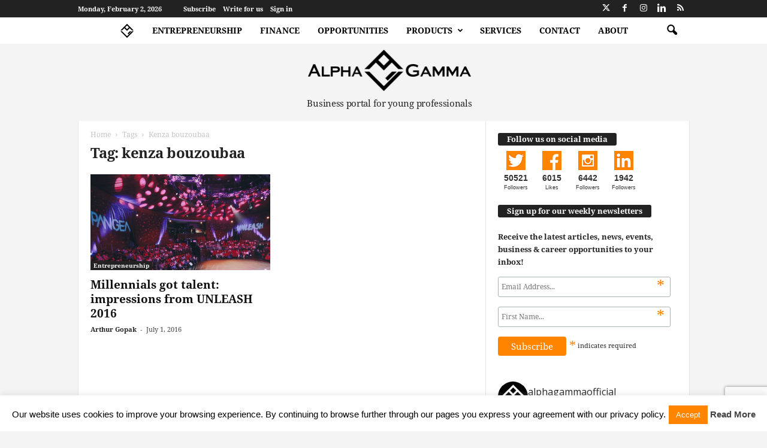

--- FILE ---
content_type: text/html; charset=UTF-8
request_url: https://www.alphagamma.eu/tag/kenza-bouzoubaa/
body_size: 36019
content:
<!doctype html >
<!--[if IE 8]>    <html class="ie8" lang="en-GB"> <![endif]-->
<!--[if IE 9]>    <html class="ie9" lang="en-GB"> <![endif]-->
<!--[if gt IE 8]><!--> <html lang="en-GB"> <!--<![endif]-->
<head>
    <title>kenza bouzoubaa Archives | AlphaGamma</title>
    <meta charset="UTF-8" />
    <meta name="viewport" content="width=device-width, initial-scale=1.0">
    <link rel="pingback" href="https://www.alphagamma.eu/xmlrpc.php" />
    <meta name='robots' content='noindex, follow' />
<!-- Google Tag Manager -->
<script>(function(w,d,s,l,i){w[l]=w[l]||[];w[l].push({'gtm.start':
new Date().getTime(),event:'gtm.js'});var f=d.getElementsByTagName(s)[0],
j=d.createElement(s),dl=l!='dataLayer'?'&l='+l:'';j.async=true;j.src=
'https://www.googletagmanager.com/gtm.js?id='+i+dl;f.parentNode.insertBefore(j,f);
})(window,document,'script','dataLayer','GTM-NZF4PK');</script>
<!-- End Google Tag Manager -->
	<!-- This site is optimized with the Yoast SEO plugin v23.4 - https://yoast.com/wordpress/plugins/seo/ -->
	<meta property="og:locale" content="en_GB" />
	<meta property="og:type" content="article" />
	<meta property="og:title" content="kenza bouzoubaa Archives | AlphaGamma" />
	<meta property="og:url" content="https://www.alphagamma.eu/tag/kenza-bouzoubaa/" />
	<meta property="og:site_name" content="AlphaGamma" />
	<meta property="og:image" content="https://agcdn-1d97e.kxcdn.com/wp-content/uploads/2023/05/AlphaGamma_background.png" />
	<meta property="og:image:width" content="1584" />
	<meta property="og:image:height" content="396" />
	<meta property="og:image:type" content="image/png" />
	<meta name="twitter:card" content="summary_large_image" />
	<meta name="twitter:site" content="@AlphaGammaHQ" />
	<script type="application/ld+json" class="yoast-schema-graph">{"@context":"https://schema.org","@graph":[{"@type":"CollectionPage","@id":"https://www.alphagamma.eu/tag/kenza-bouzoubaa/","url":"https://www.alphagamma.eu/tag/kenza-bouzoubaa/","name":"kenza bouzoubaa Archives | AlphaGamma","isPartOf":{"@id":"https://www.alphagamma.eu/#website"},"primaryImageOfPage":{"@id":"https://www.alphagamma.eu/tag/kenza-bouzoubaa/#primaryimage"},"image":{"@id":"https://www.alphagamma.eu/tag/kenza-bouzoubaa/#primaryimage"},"thumbnailUrl":"https://agcdn-1d97e.kxcdn.com/wp-content/uploads/2016/06/alphagamma-millennials-got-talent-impressions-from-UNLEASH-2016-entrepreneurship-youth-opportunities.png","breadcrumb":{"@id":"https://www.alphagamma.eu/tag/kenza-bouzoubaa/#breadcrumb"},"inLanguage":"en-GB"},{"@type":"ImageObject","inLanguage":"en-GB","@id":"https://www.alphagamma.eu/tag/kenza-bouzoubaa/#primaryimage","url":"https://agcdn-1d97e.kxcdn.com/wp-content/uploads/2016/06/alphagamma-millennials-got-talent-impressions-from-UNLEASH-2016-entrepreneurship-youth-opportunities.png","contentUrl":"https://agcdn-1d97e.kxcdn.com/wp-content/uploads/2016/06/alphagamma-millennials-got-talent-impressions-from-UNLEASH-2016-entrepreneurship-youth-opportunities.png","width":879,"height":733,"caption":"alphagamma millennials got talent impressions from UNLEASH 2016 entrepreneurship youth opportunities"},{"@type":"BreadcrumbList","@id":"https://www.alphagamma.eu/tag/kenza-bouzoubaa/#breadcrumb","itemListElement":[{"@type":"ListItem","position":1,"name":"Home","item":"https://www.alphagamma.eu/"},{"@type":"ListItem","position":2,"name":"kenza bouzoubaa"}]},{"@type":"WebSite","@id":"https://www.alphagamma.eu/#website","url":"https://www.alphagamma.eu/","name":"AlphaGamma","description":"| Business portal for young professionals","publisher":{"@id":"https://www.alphagamma.eu/#organization"},"potentialAction":[{"@type":"SearchAction","target":{"@type":"EntryPoint","urlTemplate":"https://www.alphagamma.eu/?s={search_term_string}"},"query-input":{"@type":"PropertyValueSpecification","valueRequired":true,"valueName":"search_term_string"}}],"inLanguage":"en-GB"},{"@type":"Organization","@id":"https://www.alphagamma.eu/#organization","name":"AlphaGamma","url":"https://www.alphagamma.eu/","logo":{"@type":"ImageObject","inLanguage":"en-GB","@id":"https://www.alphagamma.eu/#/schema/logo/image/","url":"https://agcdn-1d97e.kxcdn.com/wp-content/uploads/2023/05/AlphaGamma_background.png","contentUrl":"https://agcdn-1d97e.kxcdn.com/wp-content/uploads/2023/05/AlphaGamma_background.png","width":1584,"height":396,"caption":"AlphaGamma"},"image":{"@id":"https://www.alphagamma.eu/#/schema/logo/image/"},"sameAs":["https://www.facebook.com/alphagammaofficial","https://x.com/AlphaGammaHQ","https://www.instagram.com/alphagammaofficial/","https://www.linkedin.com/company/4823952"]}]}</script>
	<!-- / Yoast SEO plugin. -->


<link rel='dns-prefetch' href='//static.addtoany.com' />
<link rel='dns-prefetch' href='//fonts.googleapis.com' />
<script type="text/javascript">
/* <![CDATA[ */
window._wpemojiSettings = {"baseUrl":"https:\/\/s.w.org\/images\/core\/emoji\/15.0.3\/72x72\/","ext":".png","svgUrl":"https:\/\/s.w.org\/images\/core\/emoji\/15.0.3\/svg\/","svgExt":".svg","source":{"concatemoji":"https:\/\/agcdn-1d97e.kxcdn.com\/wp-includes\/js\/wp-emoji-release.min.js?ver=6.6.2"}};
/*! This file is auto-generated */
!function(i,n){var o,s,e;function c(e){try{var t={supportTests:e,timestamp:(new Date).valueOf()};sessionStorage.setItem(o,JSON.stringify(t))}catch(e){}}function p(e,t,n){e.clearRect(0,0,e.canvas.width,e.canvas.height),e.fillText(t,0,0);var t=new Uint32Array(e.getImageData(0,0,e.canvas.width,e.canvas.height).data),r=(e.clearRect(0,0,e.canvas.width,e.canvas.height),e.fillText(n,0,0),new Uint32Array(e.getImageData(0,0,e.canvas.width,e.canvas.height).data));return t.every(function(e,t){return e===r[t]})}function u(e,t,n){switch(t){case"flag":return n(e,"\ud83c\udff3\ufe0f\u200d\u26a7\ufe0f","\ud83c\udff3\ufe0f\u200b\u26a7\ufe0f")?!1:!n(e,"\ud83c\uddfa\ud83c\uddf3","\ud83c\uddfa\u200b\ud83c\uddf3")&&!n(e,"\ud83c\udff4\udb40\udc67\udb40\udc62\udb40\udc65\udb40\udc6e\udb40\udc67\udb40\udc7f","\ud83c\udff4\u200b\udb40\udc67\u200b\udb40\udc62\u200b\udb40\udc65\u200b\udb40\udc6e\u200b\udb40\udc67\u200b\udb40\udc7f");case"emoji":return!n(e,"\ud83d\udc26\u200d\u2b1b","\ud83d\udc26\u200b\u2b1b")}return!1}function f(e,t,n){var r="undefined"!=typeof WorkerGlobalScope&&self instanceof WorkerGlobalScope?new OffscreenCanvas(300,150):i.createElement("canvas"),a=r.getContext("2d",{willReadFrequently:!0}),o=(a.textBaseline="top",a.font="600 32px Arial",{});return e.forEach(function(e){o[e]=t(a,e,n)}),o}function t(e){var t=i.createElement("script");t.src=e,t.defer=!0,i.head.appendChild(t)}"undefined"!=typeof Promise&&(o="wpEmojiSettingsSupports",s=["flag","emoji"],n.supports={everything:!0,everythingExceptFlag:!0},e=new Promise(function(e){i.addEventListener("DOMContentLoaded",e,{once:!0})}),new Promise(function(t){var n=function(){try{var e=JSON.parse(sessionStorage.getItem(o));if("object"==typeof e&&"number"==typeof e.timestamp&&(new Date).valueOf()<e.timestamp+604800&&"object"==typeof e.supportTests)return e.supportTests}catch(e){}return null}();if(!n){if("undefined"!=typeof Worker&&"undefined"!=typeof OffscreenCanvas&&"undefined"!=typeof URL&&URL.createObjectURL&&"undefined"!=typeof Blob)try{var e="postMessage("+f.toString()+"("+[JSON.stringify(s),u.toString(),p.toString()].join(",")+"));",r=new Blob([e],{type:"text/javascript"}),a=new Worker(URL.createObjectURL(r),{name:"wpTestEmojiSupports"});return void(a.onmessage=function(e){c(n=e.data),a.terminate(),t(n)})}catch(e){}c(n=f(s,u,p))}t(n)}).then(function(e){for(var t in e)n.supports[t]=e[t],n.supports.everything=n.supports.everything&&n.supports[t],"flag"!==t&&(n.supports.everythingExceptFlag=n.supports.everythingExceptFlag&&n.supports[t]);n.supports.everythingExceptFlag=n.supports.everythingExceptFlag&&!n.supports.flag,n.DOMReady=!1,n.readyCallback=function(){n.DOMReady=!0}}).then(function(){return e}).then(function(){var e;n.supports.everything||(n.readyCallback(),(e=n.source||{}).concatemoji?t(e.concatemoji):e.wpemoji&&e.twemoji&&(t(e.twemoji),t(e.wpemoji)))}))}((window,document),window._wpemojiSettings);
/* ]]> */
</script>
<link rel='stylesheet' id='sbi_styles-css' href='https://agcdn-1d97e.kxcdn.com/wp-content/plugins/instagram-feed/css/sbi-styles.min.css?ver=6.5.0' type='text/css' media='all' />
<style id='wp-emoji-styles-inline-css' type='text/css'>

	img.wp-smiley, img.emoji {
		display: inline !important;
		border: none !important;
		box-shadow: none !important;
		height: 1em !important;
		width: 1em !important;
		margin: 0 0.07em !important;
		vertical-align: -0.1em !important;
		background: none !important;
		padding: 0 !important;
	}
</style>
<style id='classic-theme-styles-inline-css' type='text/css'>
/*! This file is auto-generated */
.wp-block-button__link{color:#fff;background-color:#32373c;border-radius:9999px;box-shadow:none;text-decoration:none;padding:calc(.667em + 2px) calc(1.333em + 2px);font-size:1.125em}.wp-block-file__button{background:#32373c;color:#fff;text-decoration:none}
</style>
<style id='global-styles-inline-css' type='text/css'>
:root{--wp--preset--aspect-ratio--square: 1;--wp--preset--aspect-ratio--4-3: 4/3;--wp--preset--aspect-ratio--3-4: 3/4;--wp--preset--aspect-ratio--3-2: 3/2;--wp--preset--aspect-ratio--2-3: 2/3;--wp--preset--aspect-ratio--16-9: 16/9;--wp--preset--aspect-ratio--9-16: 9/16;--wp--preset--color--black: #000000;--wp--preset--color--cyan-bluish-gray: #abb8c3;--wp--preset--color--white: #ffffff;--wp--preset--color--pale-pink: #f78da7;--wp--preset--color--vivid-red: #cf2e2e;--wp--preset--color--luminous-vivid-orange: #ff6900;--wp--preset--color--luminous-vivid-amber: #fcb900;--wp--preset--color--light-green-cyan: #7bdcb5;--wp--preset--color--vivid-green-cyan: #00d084;--wp--preset--color--pale-cyan-blue: #8ed1fc;--wp--preset--color--vivid-cyan-blue: #0693e3;--wp--preset--color--vivid-purple: #9b51e0;--wp--preset--gradient--vivid-cyan-blue-to-vivid-purple: linear-gradient(135deg,rgba(6,147,227,1) 0%,rgb(155,81,224) 100%);--wp--preset--gradient--light-green-cyan-to-vivid-green-cyan: linear-gradient(135deg,rgb(122,220,180) 0%,rgb(0,208,130) 100%);--wp--preset--gradient--luminous-vivid-amber-to-luminous-vivid-orange: linear-gradient(135deg,rgba(252,185,0,1) 0%,rgba(255,105,0,1) 100%);--wp--preset--gradient--luminous-vivid-orange-to-vivid-red: linear-gradient(135deg,rgba(255,105,0,1) 0%,rgb(207,46,46) 100%);--wp--preset--gradient--very-light-gray-to-cyan-bluish-gray: linear-gradient(135deg,rgb(238,238,238) 0%,rgb(169,184,195) 100%);--wp--preset--gradient--cool-to-warm-spectrum: linear-gradient(135deg,rgb(74,234,220) 0%,rgb(151,120,209) 20%,rgb(207,42,186) 40%,rgb(238,44,130) 60%,rgb(251,105,98) 80%,rgb(254,248,76) 100%);--wp--preset--gradient--blush-light-purple: linear-gradient(135deg,rgb(255,206,236) 0%,rgb(152,150,240) 100%);--wp--preset--gradient--blush-bordeaux: linear-gradient(135deg,rgb(254,205,165) 0%,rgb(254,45,45) 50%,rgb(107,0,62) 100%);--wp--preset--gradient--luminous-dusk: linear-gradient(135deg,rgb(255,203,112) 0%,rgb(199,81,192) 50%,rgb(65,88,208) 100%);--wp--preset--gradient--pale-ocean: linear-gradient(135deg,rgb(255,245,203) 0%,rgb(182,227,212) 50%,rgb(51,167,181) 100%);--wp--preset--gradient--electric-grass: linear-gradient(135deg,rgb(202,248,128) 0%,rgb(113,206,126) 100%);--wp--preset--gradient--midnight: linear-gradient(135deg,rgb(2,3,129) 0%,rgb(40,116,252) 100%);--wp--preset--font-size--small: 10px;--wp--preset--font-size--medium: 20px;--wp--preset--font-size--large: 30px;--wp--preset--font-size--x-large: 42px;--wp--preset--font-size--regular: 14px;--wp--preset--font-size--larger: 48px;--wp--preset--spacing--20: 0.44rem;--wp--preset--spacing--30: 0.67rem;--wp--preset--spacing--40: 1rem;--wp--preset--spacing--50: 1.5rem;--wp--preset--spacing--60: 2.25rem;--wp--preset--spacing--70: 3.38rem;--wp--preset--spacing--80: 5.06rem;--wp--preset--shadow--natural: 6px 6px 9px rgba(0, 0, 0, 0.2);--wp--preset--shadow--deep: 12px 12px 50px rgba(0, 0, 0, 0.4);--wp--preset--shadow--sharp: 6px 6px 0px rgba(0, 0, 0, 0.2);--wp--preset--shadow--outlined: 6px 6px 0px -3px rgba(255, 255, 255, 1), 6px 6px rgba(0, 0, 0, 1);--wp--preset--shadow--crisp: 6px 6px 0px rgba(0, 0, 0, 1);}:where(.is-layout-flex){gap: 0.5em;}:where(.is-layout-grid){gap: 0.5em;}body .is-layout-flex{display: flex;}.is-layout-flex{flex-wrap: wrap;align-items: center;}.is-layout-flex > :is(*, div){margin: 0;}body .is-layout-grid{display: grid;}.is-layout-grid > :is(*, div){margin: 0;}:where(.wp-block-columns.is-layout-flex){gap: 2em;}:where(.wp-block-columns.is-layout-grid){gap: 2em;}:where(.wp-block-post-template.is-layout-flex){gap: 1.25em;}:where(.wp-block-post-template.is-layout-grid){gap: 1.25em;}.has-black-color{color: var(--wp--preset--color--black) !important;}.has-cyan-bluish-gray-color{color: var(--wp--preset--color--cyan-bluish-gray) !important;}.has-white-color{color: var(--wp--preset--color--white) !important;}.has-pale-pink-color{color: var(--wp--preset--color--pale-pink) !important;}.has-vivid-red-color{color: var(--wp--preset--color--vivid-red) !important;}.has-luminous-vivid-orange-color{color: var(--wp--preset--color--luminous-vivid-orange) !important;}.has-luminous-vivid-amber-color{color: var(--wp--preset--color--luminous-vivid-amber) !important;}.has-light-green-cyan-color{color: var(--wp--preset--color--light-green-cyan) !important;}.has-vivid-green-cyan-color{color: var(--wp--preset--color--vivid-green-cyan) !important;}.has-pale-cyan-blue-color{color: var(--wp--preset--color--pale-cyan-blue) !important;}.has-vivid-cyan-blue-color{color: var(--wp--preset--color--vivid-cyan-blue) !important;}.has-vivid-purple-color{color: var(--wp--preset--color--vivid-purple) !important;}.has-black-background-color{background-color: var(--wp--preset--color--black) !important;}.has-cyan-bluish-gray-background-color{background-color: var(--wp--preset--color--cyan-bluish-gray) !important;}.has-white-background-color{background-color: var(--wp--preset--color--white) !important;}.has-pale-pink-background-color{background-color: var(--wp--preset--color--pale-pink) !important;}.has-vivid-red-background-color{background-color: var(--wp--preset--color--vivid-red) !important;}.has-luminous-vivid-orange-background-color{background-color: var(--wp--preset--color--luminous-vivid-orange) !important;}.has-luminous-vivid-amber-background-color{background-color: var(--wp--preset--color--luminous-vivid-amber) !important;}.has-light-green-cyan-background-color{background-color: var(--wp--preset--color--light-green-cyan) !important;}.has-vivid-green-cyan-background-color{background-color: var(--wp--preset--color--vivid-green-cyan) !important;}.has-pale-cyan-blue-background-color{background-color: var(--wp--preset--color--pale-cyan-blue) !important;}.has-vivid-cyan-blue-background-color{background-color: var(--wp--preset--color--vivid-cyan-blue) !important;}.has-vivid-purple-background-color{background-color: var(--wp--preset--color--vivid-purple) !important;}.has-black-border-color{border-color: var(--wp--preset--color--black) !important;}.has-cyan-bluish-gray-border-color{border-color: var(--wp--preset--color--cyan-bluish-gray) !important;}.has-white-border-color{border-color: var(--wp--preset--color--white) !important;}.has-pale-pink-border-color{border-color: var(--wp--preset--color--pale-pink) !important;}.has-vivid-red-border-color{border-color: var(--wp--preset--color--vivid-red) !important;}.has-luminous-vivid-orange-border-color{border-color: var(--wp--preset--color--luminous-vivid-orange) !important;}.has-luminous-vivid-amber-border-color{border-color: var(--wp--preset--color--luminous-vivid-amber) !important;}.has-light-green-cyan-border-color{border-color: var(--wp--preset--color--light-green-cyan) !important;}.has-vivid-green-cyan-border-color{border-color: var(--wp--preset--color--vivid-green-cyan) !important;}.has-pale-cyan-blue-border-color{border-color: var(--wp--preset--color--pale-cyan-blue) !important;}.has-vivid-cyan-blue-border-color{border-color: var(--wp--preset--color--vivid-cyan-blue) !important;}.has-vivid-purple-border-color{border-color: var(--wp--preset--color--vivid-purple) !important;}.has-vivid-cyan-blue-to-vivid-purple-gradient-background{background: var(--wp--preset--gradient--vivid-cyan-blue-to-vivid-purple) !important;}.has-light-green-cyan-to-vivid-green-cyan-gradient-background{background: var(--wp--preset--gradient--light-green-cyan-to-vivid-green-cyan) !important;}.has-luminous-vivid-amber-to-luminous-vivid-orange-gradient-background{background: var(--wp--preset--gradient--luminous-vivid-amber-to-luminous-vivid-orange) !important;}.has-luminous-vivid-orange-to-vivid-red-gradient-background{background: var(--wp--preset--gradient--luminous-vivid-orange-to-vivid-red) !important;}.has-very-light-gray-to-cyan-bluish-gray-gradient-background{background: var(--wp--preset--gradient--very-light-gray-to-cyan-bluish-gray) !important;}.has-cool-to-warm-spectrum-gradient-background{background: var(--wp--preset--gradient--cool-to-warm-spectrum) !important;}.has-blush-light-purple-gradient-background{background: var(--wp--preset--gradient--blush-light-purple) !important;}.has-blush-bordeaux-gradient-background{background: var(--wp--preset--gradient--blush-bordeaux) !important;}.has-luminous-dusk-gradient-background{background: var(--wp--preset--gradient--luminous-dusk) !important;}.has-pale-ocean-gradient-background{background: var(--wp--preset--gradient--pale-ocean) !important;}.has-electric-grass-gradient-background{background: var(--wp--preset--gradient--electric-grass) !important;}.has-midnight-gradient-background{background: var(--wp--preset--gradient--midnight) !important;}.has-small-font-size{font-size: var(--wp--preset--font-size--small) !important;}.has-medium-font-size{font-size: var(--wp--preset--font-size--medium) !important;}.has-large-font-size{font-size: var(--wp--preset--font-size--large) !important;}.has-x-large-font-size{font-size: var(--wp--preset--font-size--x-large) !important;}
:where(.wp-block-post-template.is-layout-flex){gap: 1.25em;}:where(.wp-block-post-template.is-layout-grid){gap: 1.25em;}
:where(.wp-block-columns.is-layout-flex){gap: 2em;}:where(.wp-block-columns.is-layout-grid){gap: 2em;}
:root :where(.wp-block-pullquote){font-size: 1.5em;line-height: 1.6;}
</style>
<link rel='stylesheet' id='easy_author_image-css' href='https://agcdn-1d97e.kxcdn.com/wp-content/plugins/cit-author-image/css/easy-author-image.css?ver=6.6.2' type='text/css' media='all' />
<link rel='stylesheet' id='contact-form-7-css' href='https://agcdn-1d97e.kxcdn.com/wp-content/plugins/contact-form-7/includes/css/styles.css?ver=5.9.8' type='text/css' media='all' />
<link rel='stylesheet' id='cookie-law-info-css' href='https://agcdn-1d97e.kxcdn.com/wp-content/plugins/cookie-law-info/legacy/public/css/cookie-law-info-public.css?ver=3.2.6' type='text/css' media='all' />
<link rel='stylesheet' id='cookie-law-info-gdpr-css' href='https://agcdn-1d97e.kxcdn.com/wp-content/plugins/cookie-law-info/legacy/public/css/cookie-law-info-gdpr.css?ver=3.2.6' type='text/css' media='all' />
<link rel='stylesheet' id='tm_clicktotweet-css' href='https://agcdn-1d97e.kxcdn.com/wp-content/plugins/click-to-tweet-by-todaymade/assets/css/styles.css?ver=6.6.2' type='text/css' media='all' />
<link rel='stylesheet' id='mc4wp-form-basic-css' href='https://agcdn-1d97e.kxcdn.com/wp-content/plugins/mailchimp-for-wp/assets/css/form-basic.css?ver=4.9.16' type='text/css' media='all' />
<link rel='stylesheet' id='alphagamma-social-count-plus-css' href='https://agcdn-1d97e.kxcdn.com/wp-content/plugins/alphagamma-social-count-plus/assets/css/custom.css?ver=1.1.2' type='text/css' media='all' />
<link crossorigin="anonymous" rel='stylesheet' id='google-fonts-style-css' href='https://fonts.googleapis.com/css?family=Noto+Serif%3A400%7CRoboto%3A400%7COpen+Sans%3A400%2C600%2C700%7CRoboto+Condensed%3A400%2C500%2C700&#038;display=swap&#038;ver=5.4.3' type='text/css' media='all' />
<link rel='stylesheet' id='td-theme-css' href='https://agcdn-1d97e.kxcdn.com/wp-content/themes/Newsmag/style.css?ver=5.4.3' type='text/css' media='all' />
<style id='td-theme-inline-css' type='text/css'>
    
        /* custom css - generated by TagDiv Composer */
        @media (max-width: 767px) {
            .td-header-desktop-wrap {
                display: none;
            }
        }
        @media (min-width: 767px) {
            .td-header-mobile-wrap {
                display: none;
            }
        }
    
	
</style>
<link rel='stylesheet' id='td-theme-demo-style-css' href='https://agcdn-1d97e.kxcdn.com/wp-content/plugins/td-composer/legacy/Newsmag/includes/demos/tech/demo_style.css?ver=5.4.3' type='text/css' media='all' />
<link rel='stylesheet' id='td-theme-child-css' href='https://agcdn-1d97e.kxcdn.com/wp-content/plugins/alphagamma-custom//css/style.css?ver=5.4.3' type='text/css' media='all' />
<link rel='stylesheet' id='addtoany-css' href='https://agcdn-1d97e.kxcdn.com/wp-content/plugins/add-to-any/addtoany.min.css?ver=1.16' type='text/css' media='all' />
<link rel='stylesheet' id='elementor-frontend-css' href='https://agcdn-1d97e.kxcdn.com/wp-content/plugins/elementor/assets/css/frontend.min.css?ver=3.25.10' type='text/css' media='all' />
<link rel='stylesheet' id='eael-general-css' href='https://agcdn-1d97e.kxcdn.com/wp-content/plugins/essential-addons-for-elementor-lite/assets/front-end/css/view/general.min.css?ver=6.0.11' type='text/css' media='all' />
<link rel='stylesheet' id='js_composer_front-css' href='https://agcdn-1d97e.kxcdn.com/wp-content/plugins/js_composer/assets/css/js_composer.min.css?ver=6.4.2' type='text/css' media='all' />
<link rel='stylesheet' id='td-legacy-framework-front-style-css' href='https://agcdn-1d97e.kxcdn.com/wp-content/plugins/td-composer/legacy/Newsmag/assets/css/td_legacy_main.css?ver=e5fcc38395b0030bac3ad179898970d6' type='text/css' media='all' />
<script type="text/javascript" id="addtoany-core-js-before">
/* <![CDATA[ */
window.a2a_config=window.a2a_config||{};a2a_config.callbacks=[];a2a_config.overlays=[];a2a_config.templates={};a2a_localize = {
	Share: "Share",
	Save: "Save",
	Subscribe: "Subscribe",
	Email: "Email",
	Bookmark: "Bookmark",
	ShowAll: "Show All",
	ShowLess: "Show less",
	FindServices: "Find service(s)",
	FindAnyServiceToAddTo: "Instantly find any service to add to",
	PoweredBy: "Powered by",
	ShareViaEmail: "Share via email",
	SubscribeViaEmail: "Subscribe via email",
	BookmarkInYourBrowser: "Bookmark in your browser",
	BookmarkInstructions: "Press Ctrl+D or \u2318+D to bookmark this page",
	AddToYourFavorites: "Add to your favourites",
	SendFromWebOrProgram: "Send from any email address or email program",
	EmailProgram: "Email program",
	More: "More&#8230;",
	ThanksForSharing: "Thanks for sharing!",
	ThanksForFollowing: "Thanks for following!"
};
/* ]]> */
</script>
<script type="text/javascript" defer src="https://static.addtoany.com/menu/page.js" id="addtoany-core-js"></script>
<script type="text/javascript" src="https://agcdn-1d97e.kxcdn.com/wp-includes/js/jquery/jquery.min.js?ver=3.7.1" id="jquery-core-js"></script>
<script type="text/javascript" src="https://agcdn-1d97e.kxcdn.com/wp-includes/js/jquery/jquery-migrate.min.js?ver=3.4.1" id="jquery-migrate-js"></script>
<script type="text/javascript" defer src="https://agcdn-1d97e.kxcdn.com/wp-content/plugins/add-to-any/addtoany.min.js?ver=1.1" id="addtoany-jquery-js"></script>
<script type="text/javascript" id="cookie-law-info-js-extra">
/* <![CDATA[ */
var Cli_Data = {"nn_cookie_ids":[],"cookielist":[],"non_necessary_cookies":[],"ccpaEnabled":"","ccpaRegionBased":"","ccpaBarEnabled":"","strictlyEnabled":["necessary","obligatoire"],"ccpaType":"gdpr","js_blocking":"","custom_integration":"","triggerDomRefresh":"","secure_cookies":""};
var cli_cookiebar_settings = {"animate_speed_hide":"500","animate_speed_show":"500","background":"#fff","border":"#ff8400","border_on":"","button_1_button_colour":"#ff8400","button_1_button_hover":"#cc6a00","button_1_link_colour":"#fff","button_1_as_button":"1","button_1_new_win":"1","button_2_button_colour":"#333","button_2_button_hover":"#292929","button_2_link_colour":"#444","button_2_as_button":"","button_2_hidebar":"","button_3_button_colour":"#dedfe0","button_3_button_hover":"#b2b2b3","button_3_link_colour":"#333333","button_3_as_button":"1","button_3_new_win":"","button_4_button_colour":"#dedfe0","button_4_button_hover":"#b2b2b3","button_4_link_colour":"#333333","button_4_as_button":"1","button_7_button_colour":"#61a229","button_7_button_hover":"#4e8221","button_7_link_colour":"#fff","button_7_as_button":"1","button_7_new_win":"","font_family":"inherit","header_fix":"","notify_animate_hide":"1","notify_animate_show":"","notify_div_id":"#cookie-law-info-bar","notify_position_horizontal":"right","notify_position_vertical":"bottom","scroll_close":"","scroll_close_reload":"","accept_close_reload":"","reject_close_reload":"","showagain_tab":"","showagain_background":"#fff","showagain_border":"#000","showagain_div_id":"#cookie-law-info-again","showagain_x_position":"100px","text":"#000","show_once_yn":"","show_once":"10000","logging_on":"","as_popup":"","popup_overlay":"1","bar_heading_text":"","cookie_bar_as":"banner","popup_showagain_position":"bottom-right","widget_position":"left"};
var log_object = {"ajax_url":"https:\/\/www.alphagamma.eu\/wp-admin\/admin-ajax.php"};
/* ]]> */
</script>
<script type="text/javascript" src="https://agcdn-1d97e.kxcdn.com/wp-content/plugins/cookie-law-info/legacy/public/js/cookie-law-info-public.js?ver=3.2.6" id="cookie-law-info-js"></script>
<link rel="https://api.w.org/" href="https://www.alphagamma.eu/wp-json/" /><link rel="alternate" title="JSON" type="application/json" href="https://www.alphagamma.eu/wp-json/wp/v2/tags/6044" /><link rel="apple-touch-icon-precomposed" sizes="76x76" href="//agcdn-1d97e.kxcdn.com/apple-touch-icon-76x76-precomposed.png"><link rel="apple-touch-icon-precomposed" sizes="114x114" href="//agcdn-1d97e.kxcdn.com/apple-touch-icon-114x114-precomposed.png"><link rel="apple-touch-icon-precomposed" sizes="120x120" href="//agcdn-1d97e.kxcdn.com/apple-touch-icon-120x120-precomposed.png"><link rel="apple-touch-icon-precomposed" sizes="144x144" href="//agcdn-1d97e.kxcdn.com/apple-touch-icon-144x144-precomposed.png"><link rel="apple-touch-icon-precomposed" sizes="152x152" href="//agcdn-1d97e.kxcdn.com/apple-touch-icon-152x152-precomposed.png"><link rel="manifest" href="//agcdn-1d97e.kxcdn.com/manifest.json"><link rel="mask-icon" href="//agcdn-1d97e.kxcdn.com/safari-pinned-tab.svg" color="#000000"><link rel="shortcut icon" href="/favicon.ico"><meta name="msapplication-TileColor" content="#da532c"><meta name="msapplication-TileImage" content="//agcdn-1d97e.kxcdn.com/mstile-144x144.png"><meta name="theme-color" content="#ffffff"><meta name="generator" content="Elementor 3.25.10; features: e_font_icon_svg, additional_custom_breakpoints, e_optimized_control_loading, e_element_cache; settings: css_print_method-external, google_font-enabled, font_display-swap">
			<style>
				.e-con.e-parent:nth-of-type(n+4):not(.e-lazyloaded):not(.e-no-lazyload),
				.e-con.e-parent:nth-of-type(n+4):not(.e-lazyloaded):not(.e-no-lazyload) * {
					background-image: none !important;
				}
				@media screen and (max-height: 1024px) {
					.e-con.e-parent:nth-of-type(n+3):not(.e-lazyloaded):not(.e-no-lazyload),
					.e-con.e-parent:nth-of-type(n+3):not(.e-lazyloaded):not(.e-no-lazyload) * {
						background-image: none !important;
					}
				}
				@media screen and (max-height: 640px) {
					.e-con.e-parent:nth-of-type(n+2):not(.e-lazyloaded):not(.e-no-lazyload),
					.e-con.e-parent:nth-of-type(n+2):not(.e-lazyloaded):not(.e-no-lazyload) * {
						background-image: none !important;
					}
				}
			</style>
			<meta name="generator" content="Powered by WPBakery Page Builder - drag and drop page builder for WordPress."/>
<!-- There is no amphtml version available for this URL. -->
<!-- JS generated by theme -->

<script type="text/javascript" id="td-generated-header-js">
    
    

	    var tdBlocksArray = []; //here we store all the items for the current page

	    // td_block class - each ajax block uses a object of this class for requests
	    function tdBlock() {
		    this.id = '';
		    this.block_type = 1; //block type id (1-234 etc)
		    this.atts = '';
		    this.td_column_number = '';
		    this.td_current_page = 1; //
		    this.post_count = 0; //from wp
		    this.found_posts = 0; //from wp
		    this.max_num_pages = 0; //from wp
		    this.td_filter_value = ''; //current live filter value
		    this.is_ajax_running = false;
		    this.td_user_action = ''; // load more or infinite loader (used by the animation)
		    this.header_color = '';
		    this.ajax_pagination_infinite_stop = ''; //show load more at page x
	    }

        // td_js_generator - mini detector
        ( function () {
            var htmlTag = document.getElementsByTagName("html")[0];

	        if ( navigator.userAgent.indexOf("MSIE 10.0") > -1 ) {
                htmlTag.className += ' ie10';
            }

            if ( !!navigator.userAgent.match(/Trident.*rv\:11\./) ) {
                htmlTag.className += ' ie11';
            }

	        if ( navigator.userAgent.indexOf("Edge") > -1 ) {
                htmlTag.className += ' ieEdge';
            }

            if ( /(iPad|iPhone|iPod)/g.test(navigator.userAgent) ) {
                htmlTag.className += ' td-md-is-ios';
            }

            var user_agent = navigator.userAgent.toLowerCase();
            if ( user_agent.indexOf("android") > -1 ) {
                htmlTag.className += ' td-md-is-android';
            }

            if ( -1 !== navigator.userAgent.indexOf('Mac OS X')  ) {
                htmlTag.className += ' td-md-is-os-x';
            }

            if ( /chrom(e|ium)/.test(navigator.userAgent.toLowerCase()) ) {
               htmlTag.className += ' td-md-is-chrome';
            }

            if ( -1 !== navigator.userAgent.indexOf('Firefox') ) {
                htmlTag.className += ' td-md-is-firefox';
            }

            if ( -1 !== navigator.userAgent.indexOf('Safari') && -1 === navigator.userAgent.indexOf('Chrome') ) {
                htmlTag.className += ' td-md-is-safari';
            }

            if( -1 !== navigator.userAgent.indexOf('IEMobile') ){
                htmlTag.className += ' td-md-is-iemobile';
            }

        })();

        var tdLocalCache = {};

        ( function () {
            "use strict";

            tdLocalCache = {
                data: {},
                remove: function (resource_id) {
                    delete tdLocalCache.data[resource_id];
                },
                exist: function (resource_id) {
                    return tdLocalCache.data.hasOwnProperty(resource_id) && tdLocalCache.data[resource_id] !== null;
                },
                get: function (resource_id) {
                    return tdLocalCache.data[resource_id];
                },
                set: function (resource_id, cachedData) {
                    tdLocalCache.remove(resource_id);
                    tdLocalCache.data[resource_id] = cachedData;
                }
            };
        })();

    
    
var tds_login_sing_in_widget="show";
var td_viewport_interval_list=[{"limitBottom":767,"sidebarWidth":251},{"limitBottom":1023,"sidebarWidth":339}];
var tdc_is_installed="yes";
var td_ajax_url="https:\/\/www.alphagamma.eu\/wp-admin\/admin-ajax.php?td_theme_name=Newsmag&v=5.4.3";
var td_get_template_directory_uri="https:\/\/www.alphagamma.eu\/wp-content\/plugins\/td-composer\/legacy\/common";
var tds_snap_menu="smart_snap_always";
var tds_logo_on_sticky="";
var tds_header_style="ag-header-style-1";
var td_please_wait="Please wait...";
var td_email_user_pass_incorrect="User or password incorrect!";
var td_email_user_incorrect="Email or username incorrect!";
var td_email_incorrect="Email incorrect!";
var td_user_incorrect="Username incorrect!";
var td_email_user_empty="Email or username empty!";
var td_pass_empty="Pass empty!";
var td_pass_pattern_incorrect="Invalid Pass Pattern!";
var td_retype_pass_incorrect="Retyped Pass incorrect!";
var tds_more_articles_on_post_enable="";
var tds_more_articles_on_post_time_to_wait="";
var tds_more_articles_on_post_pages_distance_from_top=0;
var tds_captcha="";
var tds_theme_color_site_wide="#ff8400";
var tds_smart_sidebar="enabled";
var tdThemeName="Newsmag";
var tdThemeNameWl="Newsmag";
var td_magnific_popup_translation_tPrev="Previous (Left arrow key)";
var td_magnific_popup_translation_tNext="Next (Right arrow key)";
var td_magnific_popup_translation_tCounter="%curr% of %total%";
var td_magnific_popup_translation_ajax_tError="The content from %url% could not be loaded.";
var td_magnific_popup_translation_image_tError="The image #%curr% could not be loaded.";
var tdBlockNonce="32a91192ae";
var tdMobileMenu="enabled";
var tdMobileSearch="enabled";
var tdsDateFormat="l, F j, Y";
var tdDateNamesI18n={"month_names":["January","February","March","April","May","June","July","August","September","October","November","December"],"month_names_short":["Jan","Feb","Mar","Apr","May","Jun","Jul","Aug","Sep","Oct","Nov","Dec"],"day_names":["Sunday","Monday","Tuesday","Wednesday","Thursday","Friday","Saturday"],"day_names_short":["Sun","Mon","Tue","Wed","Thu","Fri","Sat"]};
var td_deploy_mode="deploy";
var td_ad_background_click_link="";
var td_ad_background_click_target="";
</script>


<!-- Header style compiled by theme -->

<style>
/* custom css - generated by TagDiv Composer */
    

body {
	background-color:#f4f4f4;
}
.td-header-border:before,
    .td-trending-now-title,
    .td_block_mega_menu .td_mega_menu_sub_cats .cur-sub-cat,
    .td-post-category:hover,
    .td-header-style-2 .td-header-sp-logo,
    .td-next-prev-wrap a:hover i,
    .page-nav .current,
    .widget_calendar tfoot a:hover,
    .td-footer-container .widget_search .wpb_button:hover,
    .td-scroll-up-visible,
    .dropcap,
    .td-category a,
    input[type="submit"]:hover,
    .td-post-small-box a:hover,
    .td-404-sub-sub-title a:hover,
    .td-rating-bar-wrap div,
    .td_top_authors .td-active .td-author-post-count,
    .td_top_authors .td-active .td-author-comments-count,
    .td_smart_list_3 .td-sml3-top-controls i:hover,
    .td_smart_list_3 .td-sml3-bottom-controls i:hover,
    .td_wrapper_video_playlist .td_video_controls_playlist_wrapper,
    .td-read-more a:hover,
    .td-login-wrap .btn,
    .td_display_err,
    .td-header-style-6 .td-top-menu-full,
    #bbpress-forums button:hover,
    #bbpress-forums .bbp-pagination .current,
    .bbp_widget_login .button:hover,
    .header-search-wrap .td-drop-down-search .btn:hover,
    .td-post-text-content .more-link-wrap:hover a,
    #buddypress div.item-list-tabs ul li > a span,
    #buddypress div.item-list-tabs ul li > a:hover span,
    #buddypress input[type=submit]:hover,
    #buddypress a.button:hover span,
    #buddypress div.item-list-tabs ul li.selected a span,
    #buddypress div.item-list-tabs ul li.current a span,
    #buddypress input[type=submit]:focus,
    .td-grid-style-3 .td-big-grid-post .td-module-thumb a:last-child:before,
    .td-grid-style-4 .td-big-grid-post .td-module-thumb a:last-child:before,
    .td-grid-style-5 .td-big-grid-post .td-module-thumb:after,
    .td_category_template_2 .td-category-siblings .td-category a:hover,
    .td-weather-week:before,
    .td-weather-information:before,
     .td_3D_btn,
    .td_shadow_btn,
    .td_default_btn,
    .td_square_btn, 
    .td_outlined_btn:hover {
        background-color: #ff8400;
    }

    @media (max-width: 767px) {
        .td-category a.td-current-sub-category {
            background-color: #ff8400;
        }
    }

    .woocommerce .onsale,
    .woocommerce .woocommerce a.button:hover,
    .woocommerce-page .woocommerce .button:hover,
    .single-product .product .summary .cart .button:hover,
    .woocommerce .woocommerce .product a.button:hover,
    .woocommerce .product a.button:hover,
    .woocommerce .product #respond input#submit:hover,
    .woocommerce .checkout input#place_order:hover,
    .woocommerce .woocommerce.widget .button:hover,
    .woocommerce .woocommerce-message .button:hover,
    .woocommerce .woocommerce-error .button:hover,
    .woocommerce .woocommerce-info .button:hover,
    .woocommerce.widget .ui-slider .ui-slider-handle,
    .vc_btn-black:hover,
	.wpb_btn-black:hover,
	.item-list-tabs .feed:hover a,
	.td-smart-list-button:hover {
    	background-color: #ff8400;
    }

    .td-header-sp-top-menu .top-header-menu > .current-menu-item > a,
    .td-header-sp-top-menu .top-header-menu > .current-menu-ancestor > a,
    .td-header-sp-top-menu .top-header-menu > .current-category-ancestor > a,
    .td-header-sp-top-menu .top-header-menu > li > a:hover,
    .td-header-sp-top-menu .top-header-menu > .sfHover > a,
    .top-header-menu ul .current-menu-item > a,
    .top-header-menu ul .current-menu-ancestor > a,
    .top-header-menu ul .current-category-ancestor > a,
    .top-header-menu ul li > a:hover,
    .top-header-menu ul .sfHover > a,
    .sf-menu ul .td-menu-item > a:hover,
    .sf-menu ul .sfHover > a,
    .sf-menu ul .current-menu-ancestor > a,
    .sf-menu ul .current-category-ancestor > a,
    .sf-menu ul .current-menu-item > a,
    .td_module_wrap:hover .entry-title a,
    .td_mod_mega_menu:hover .entry-title a,
    .footer-email-wrap a,
    .widget a:hover,
    .td-footer-container .widget_calendar #today,
    .td-category-pulldown-filter a.td-pulldown-category-filter-link:hover,
    .td-load-more-wrap a:hover,
    .td-post-next-prev-content a:hover,
    .td-author-name a:hover,
    .td-author-url a:hover,
    .td_mod_related_posts:hover .entry-title a,
    .td-search-query,
    .header-search-wrap .td-drop-down-search .result-msg a:hover,
    .td_top_authors .td-active .td-authors-name a,
    .post blockquote p,
    .td-post-content blockquote p,
    .page blockquote p,
    .comment-list cite a:hover,
    .comment-list cite:hover,
    .comment-list .comment-reply-link:hover,
    a,
    .white-menu #td-header-menu .sf-menu > li > a:hover,
    .white-menu #td-header-menu .sf-menu > .current-menu-ancestor > a,
    .white-menu #td-header-menu .sf-menu > .current-menu-item > a,
    .td_quote_on_blocks,
    #bbpress-forums .bbp-forum-freshness a:hover,
    #bbpress-forums .bbp-topic-freshness a:hover,
    #bbpress-forums .bbp-forums-list li a:hover,
    #bbpress-forums .bbp-forum-title:hover,
    #bbpress-forums .bbp-topic-permalink:hover,
    #bbpress-forums .bbp-topic-started-by a:hover,
    #bbpress-forums .bbp-topic-started-in a:hover,
    #bbpress-forums .bbp-body .super-sticky li.bbp-topic-title .bbp-topic-permalink,
    #bbpress-forums .bbp-body .sticky li.bbp-topic-title .bbp-topic-permalink,
    #bbpress-forums #subscription-toggle a:hover,
    #bbpress-forums #favorite-toggle a:hover,
    .woocommerce-account .woocommerce-MyAccount-navigation a:hover,
    .widget_display_replies .bbp-author-name,
    .widget_display_topics .bbp-author-name,
    .archive .widget_archive .current,
    .archive .widget_archive .current a,
    .td-subcategory-header .td-category-siblings .td-subcat-dropdown a.td-current-sub-category,
    .td-subcategory-header .td-category-siblings .td-subcat-dropdown a:hover,
    .td-pulldown-filter-display-option:hover,
    .td-pulldown-filter-display-option .td-pulldown-filter-link:hover,
    .td_normal_slide .td-wrapper-pulldown-filter .td-pulldown-filter-list a:hover,
    #buddypress ul.item-list li div.item-title a:hover,
    .td_block_13 .td-pulldown-filter-list a:hover,
    .td_smart_list_8 .td-smart-list-dropdown-wrap .td-smart-list-button:hover,
    .td_smart_list_8 .td-smart-list-dropdown-wrap .td-smart-list-button:hover i,
    .td-sub-footer-container a:hover,
    .td-instagram-user a,
    .td_outlined_btn,
    body .td_block_list_menu li.current-menu-item > a,
    body .td_block_list_menu li.current-menu-ancestor > a,
    body .td_block_list_menu li.current-category-ancestor > a{
        color: #ff8400;
    }

    .td-mega-menu .wpb_content_element li a:hover,
    .td_login_tab_focus {
        color: #ff8400 !important;
    }

    .td-next-prev-wrap a:hover i,
    .page-nav .current,
    .widget_tag_cloud a:hover,
    .post .td_quote_box,
    .page .td_quote_box,
    .td-login-panel-title,
    #bbpress-forums .bbp-pagination .current,
    .td_category_template_2 .td-category-siblings .td-category a:hover,
    .page-template-page-pagebuilder-latest .td-instagram-user,
     .td_outlined_btn {
        border-color: #ff8400;
    }

    .td_wrapper_video_playlist .td_video_currently_playing:after,
    .item-list-tabs .feed:hover {
        border-color: #ff8400 !important;
    }


    
    .td-pb-row [class*="td-pb-span"],
    .td-pb-border-top,
    .page-template-page-title-sidebar-php .td-page-content > .wpb_row:first-child,
    .td-post-sharing,
    .td-post-content,
    .td-post-next-prev,
    .author-box-wrap,
    .td-comments-title-wrap,
    .comment-list,
    .comment-respond,
    .td-post-template-5 header,
    .td-container,
    .wpb_content_element,
    .wpb_column,
    .wpb_row,
    .white-menu .td-header-container .td-header-main-menu,
    .td-post-template-1 .td-post-content,
    .td-post-template-4 .td-post-sharing-top,
    .td-header-style-6 .td-header-header .td-make-full,
    #disqus_thread,
    .page-template-page-pagebuilder-title-php .td-page-content > .wpb_row:first-child,
    .td-footer-container:before {
        border-color: #e6e6e6;
    }
    .td-top-border {
        border-color: #e6e6e6 !important;
    }
    .td-container-border:after,
    .td-next-prev-separator,
    .td-container .td-pb-row .wpb_column:before,
    .td-container-border:before,
    .td-main-content:before,
    .td-main-sidebar:before,
    .td-pb-row .td-pb-span4:nth-of-type(3):after,
    .td-pb-row .td-pb-span4:nth-last-of-type(3):after {
    	background-color: #e6e6e6;
    }
    @media (max-width: 767px) {
    	.white-menu .td-header-main-menu {
      		border-color: #e6e6e6;
      	}
    }



    
    .td-header-top-menu,
    .td-header-wrap .td-top-menu-full {
        background-color: #222222;
    }

    .td-header-style-1 .td-header-top-menu,
    .td-header-style-2 .td-top-bar-container,
    .td-header-style-7 .td-header-top-menu {
        padding: 0 12px;
        top: 0;
    }

    
    .td-header-sp-top-menu .top-header-menu > li > a,
    .td-header-sp-top-menu .td_data_time,
    .td-subscription-active .td-header-sp-top-menu .tds_menu_login .tdw-wml-user,
    .td-header-sp-top-menu .td-weather-top-widget {
        color: #ffffff;
    }

    
    .top-header-menu > .current-menu-item > a,
    .top-header-menu > .current-menu-ancestor > a,
    .top-header-menu > .current-category-ancestor > a,
    .top-header-menu > li > a:hover,
    .top-header-menu > .sfHover > a {
        color: #ff8400 !important;
    }

    
    .td-header-sp-top-widget .td-social-icon-wrap i {
        color: #ffffff;
    }

    
    .td-header-main-menu {
        background-color: #ffffff;
    }

    
    .sf-menu > li > a,
    .header-search-wrap .td-icon-search,
    #td-top-mobile-toggle i {
        color: #000000;
    }

    
    .td-header-border:before {
        background-color: #ff8400;
    }

    
    .top-header-menu li a,
    .td-header-sp-top-menu .td_data_time,
    .td-header-sp-top-menu .tds_menu_login .tdw-wml-user,
    .td-weather-top-widget .td-weather-header .td-weather-city,
    .td-weather-top-widget .td-weather-now {
        font-family:"Noto Serif";
	text-transform:none;
	
    }
    
    .top-header-menu .menu-item-has-children ul li a,
    .td-header-sp-top-menu .tds_menu_login .tdw-wml-menu-header, 
    .td-header-sp-top-menu .tds_menu_login .tdw-wml-menu-content a,
    .td-header-sp-top-menu .tds_menu_login .tdw-wml-menu-footer a {
    	font-family:"Noto Serif";
	
    }
	
    .sf-menu > .td-menu-item > a {
        font-family:"Noto Serif";
	
    }
    
    .sf-menu ul .td-menu-item a {
        font-family:"Noto Serif";
	
    }
    
    .td_mod_mega_menu .item-details a {
        font-family:"Noto Serif";
	
    }
    
    .td-header-wrap .td-logo-text-container .td-tagline-text {
        font-family:Roboto;
	font-weight:300;
	
    }
    
    .td-mobile-content .td-mobile-main-menu > li > a {
        font-family:"Noto Serif";
	font-weight:bold;
	text-transform:capitalize;
	
    }

	
    .td-mobile-content .sub-menu a {
        font-family:"Noto Serif";
	text-transform:capitalize;
	
    }

	
    .td_block_trending_now .entry-title {
    	font-family:"Noto Serif";
	
    }
    
    .td_module_1 .td-module-title {
    	font-family:"Noto Serif";
	
    }
    
    .td_module_2 .td-module-title {
    	font-family:"Noto Serif";
	
    }
    
    .td_module_3 .td-module-title {
    	font-family:"Noto Serif";
	
    }
    
    .td_module_4 .td-module-title {
    	font-family:"Noto Serif";
	
    }
    
    .td_module_5 .td-module-title {
    	font-family:"Noto Serif";
	
    }
    
    .td_module_6 .td-module-title {
    	font-family:"Noto Serif";
	
    }
    
    .td_module_7 .td-module-title {
    	font-family:"Noto Serif";
	
    }
    
    .td_module_8 .td-module-title {
    	font-family:"Noto Serif";
	
    }
    
    .td_module_9 .td-module-title {
    	font-family:"Noto Serif";
	
    }
    
    .td_module_10 .td-module-title {
    	font-family:"Noto Serif";
	
    }
    
    .td_module_11 .td-module-title {
    	font-family:"Noto Serif";
	
    }
    
    .td_module_12 .td-module-title {
    	font-family:"Noto Serif";
	
    }
    
    .td_module_13 .td-module-title {
    	font-family:"Noto Serif";
	
    }
    
    .td_module_14 .td-module-title {
    	font-family:"Noto Serif";
	
    }
    
    .td_module_mx1 .td-module-title {
    	font-family:"Noto Serif";
	
    }
    
    .td_module_mx2 .td-module-title {
    	font-family:"Noto Serif";
	
    }
    
    .td_module_mx3 .td-module-title {
    	font-family:"Noto Serif";
	
    }
    
    .td-theme-slider.iosSlider-col-3 .td-module-title a {
        font-family:"Noto Serif";
	
    }
    
    .td-theme-slider.iosSlider-col-2 .td-module-title a {
        font-family:"Noto Serif";
	
    }
    
    .td-theme-slider.iosSlider-col-1 .td-module-title a {
        font-family:"Noto Serif";
	
    }
    
    .page .td-post-template-6 .td-post-header h1 {
        font-family:"Noto Serif";
	
    }

    
    .block-title > span,
    .block-title > a,
    .widgettitle,
    .td-trending-now-title,
    .wpb_tabs li a,
    .vc_tta-container .vc_tta-color-grey.vc_tta-tabs-position-top.vc_tta-style-classic .vc_tta-tabs-container .vc_tta-tab > a,
    .td-related-title .td-related-left,
    .td-related-title .td-related-right,
    .category .entry-title span,
    .td-author-counters span,
    .woocommerce-tabs h2,
    .woocommerce .product .products h2:not(.woocommerce-loop-product__title) {
        font-family:"Noto Serif";
	font-size:13px;
	line-height:17px;
	
    }
    
    .td-module-meta-info .td-post-author-name a,
    .td_module_wrap .td-post-author-name a {
        font-family:"Noto Serif";
	
    }
    
    .td-module-meta-info .td-post-date .entry-date,
    .td_module_wrap .td-post-date .entry-date {
        font-family:"Noto Serif";
	
    }
    
    .td-module-meta-info .td-module-comments a,
    .td_module_wrap .td-module-comments a {
        font-family:"Noto Serif";
	
    }
    
    .td-big-grid-meta .td-post-category,
    .td_module_wrap .td-post-category,
    .td-module-image .td-post-category {
        font-family:"Noto Serif";
	
    }
    
    .td-pulldown-filter-display-option,
    a.td-pulldown-filter-link,
    .td-category-pulldown-filter a.td-pulldown-category-filter-link {
        font-family:"Noto Serif";
	
    }
    
    .td-excerpt,
    .td-module-excerpt {
        font-family:"Noto Serif";
	font-size:13px;
	
    }
    
    .td-big-grid-post .entry-title {
        font-family:"Noto Serif";
	
    }
    
	.post header .entry-title {
		font-family:"Noto Serif";
	
	}

	
    .td-post-template-default header .entry-title {
        font-family:"Noto Serif";
	
    }
    
    .td-post-template-1 header .entry-title {
        font-family:"Noto Serif";
	
    }
    
    .td-post-template-2 header .entry-title {
        font-family:"Noto Serif";
	
    }
    
    .td-post-template-3 header .entry-title {
        font-family:"Noto Serif";
	
    }
    
    .td-post-template-4 header .entry-title {
        font-family:"Noto Serif";
	
    }
    
    .td-post-template-5 header .entry-title {
        font-family:"Noto Serif";
	
    }
    
    .td-post-template-6 header .entry-title {
        font-family:"Noto Serif";
	
    }
    
    .td-post-template-7 header .entry-title {
        font-family:"Noto Serif";
	
    }
    
    .td-post-content p,
    .td-post-content {
        font-family:"Noto Serif";
	font-size:16px;
	line-height:30px;
	
    }
    
    .post blockquote p,
    .page blockquote p,
    .td-post-text-content blockquote p {
        font-family:"Noto Serif";
	
    }
    
    .post .td_quote_box p,
    .page .td_quote_box p {
        font-family:"Noto Serif";
	
    }
    
    .post .td_pull_quote p,
    .page .td_pull_quote p {
        font-family:"Noto Serif";
	
    }
    
    .td-post-content li {
        font-family:"Noto Serif";
	
    }
    
    .td-post-content h1 {
        font-family:"Noto Serif";
	
    }
    
    .td-post-content h2 {
        font-family:"Noto Serif";
	
    }
    
    .td-post-content h3 {
        font-family:"Noto Serif";
	
    }
    
    .td-post-content h4 {
        font-family:"Noto Serif";
	
    }
    
    .td-post-content h5 {
        font-family:"Noto Serif";
	
    }
    
    .td-post-content h6 {
        font-family:"Noto Serif";
	
    }





    
    .post .td-category a {
        font-family:"Noto Serif";
	font-size:10px;
	
    }
    
    .post header .td-post-author-name,
    .post header .td-post-author-name a {
        font-family:"Noto Serif";
	
    }
    
    .post header .td-post-date .entry-date {
        font-family:"Noto Serif";
	
    }
    
    .post header .td-post-views span,
    .post header .td-post-comments {
        font-family:"Noto Serif";
	
    }
    
    .post .td-post-next-prev-content a {
        font-family:"Noto Serif";
	
    }
    
    .post .author-box-wrap .td-author-name a {
        font-family:"Noto Serif";
	
    }
    
    .post .author-box-wrap .td-author-description {
        font-family:"Noto Serif";
	
    }
    
    .td_block_related_posts .entry-title {
        font-family:"Noto Serif";
	
    }
    
    .td-page-header h1,
    .woocommerce-page .page-title {
    	font-family:"Noto Serif";
	
    }
    
    .td-page-content p,
    .td-page-content li,
    .td-page-content .td_block_text_with_title,
    .woocommerce-page .page-description > p,
    .wpb_text_column p {
    	font-family:"Noto Serif";
	font-size:16px;
	line-height:30px;
	
    }
    
    .td-page-content h1,
    .wpb_text_column h1 {
    	font-family:"Noto Serif";
	
    }
    
    .td-page-content h2,
    .wpb_text_column h2 {
    	font-family:"Noto Serif";
	
    }
    
    .td-page-content h3,
    .wpb_text_column h3 {
    	font-family:"Noto Serif";
	
    }
    
    .td-page-content h4,
    .wpb_text_column h4 {
    	font-family:"Noto Serif";
	
    }
    
    .td-page-content h5,
    .wpb_text_column h5 {
    	font-family:"Noto Serif";
	
    }
    
    .td-page-content h6,
    .wpb_text_column h6 {
    	font-family:"Noto Serif";
	
    }



    
    .category .td-category a {
    	font-family:"Noto Serif";
	
    }
    
    .td-trending-now-title {
    	font-family:"Noto Serif";
	font-size:10px;
	line-height:17px;
	
    }
    
    .page-nav a,
    .page-nav span,
    .page-nav i {
    	font-family:"Noto Serif";
	
    }


    
    .td-page-content .dropcap,
    .td-post-content .dropcap,
    .comment-content .dropcap {
    	font-family:"Noto Serif";
	
    }
    
    .entry-crumbs a,
    .entry-crumbs span,
    #bbpress-forums .bbp-breadcrumb a,
    #bbpress-forums .bbp-breadcrumb .bbp-breadcrumb-current {
    	font-family:"Noto Serif";
	font-size:12px;
	
    }

    
    .widget_archive a,
    .widget_calendar,
    .widget_categories a,
    .widget_nav_menu a,
    .widget_meta a,
    .widget_pages a,
    .widget_recent_comments a,
    .widget_recent_entries a,
    .widget_text .textwidget,
    .widget_tag_cloud a,
    .widget_search input,
    .woocommerce .product-categories a,
    .widget_display_forums a,
    .widget_display_replies a,
    .widget_display_topics a,
    .widget_display_views a,
    .widget_display_stats
     {
    	font-family:"Noto Serif";
	
    }
</style>

<!-- Google tag (gtag.js) -->
<script async src="https://www.googletagmanager.com/gtag/js?id=G-H1QHMSGVEP"></script>
<script>
  window.dataLayer = window.dataLayer || [];
  function gtag(){dataLayer.push(arguments);}
  gtag('js', new Date());

  gtag('config', 'G-H1QHMSGVEP');
</script>


<script type="application/ld+json">
    {
        "@context": "https://schema.org",
        "@type": "BreadcrumbList",
        "itemListElement": [
            {
                "@type": "ListItem",
                "position": 1,
                "item": {
                    "@type": "WebSite",
                    "@id": "https://www.alphagamma.eu/",
                    "name": "Home"
                }
            },
            {
                "@type": "ListItem",
                "position": 2,
                    "item": {
                    "@type": "WebPage",
                    "@id": "https://www.alphagamma.eu/tag/kenza-bouzoubaa/",
                    "name": "Kenza bouzoubaa"
                }
            }    
        ]
    }
</script>
<link rel="icon" href="https://agcdn-1d97e.kxcdn.com/wp-content/uploads/2016/05/cropped-favicon-32x32.png" sizes="32x32" />
<link rel="icon" href="https://agcdn-1d97e.kxcdn.com/wp-content/uploads/2016/05/cropped-favicon-192x192.png" sizes="192x192" />
<link rel="apple-touch-icon" href="https://agcdn-1d97e.kxcdn.com/wp-content/uploads/2016/05/cropped-favicon-180x180.png" />
<meta name="msapplication-TileImage" content="https://agcdn-1d97e.kxcdn.com/wp-content/uploads/2016/05/cropped-favicon-270x270.png" />
<noscript><style> .wpb_animate_when_almost_visible { opacity: 1; }</style></noscript>	<style id="tdw-css-placeholder">/* custom css - generated by TagDiv Composer */
/*** Hide header and footer ***/
.page-id-34161 .td-header-row.td-header-header {
  display: none;
}
.page-id-34161 .td-page-header.td-pb-padding-side {
  display: none;
}
.page-id-34161 .td-footer-container.td-container {
  display: none;
}
/* Top section */
.page-id-34161 .ag-insights-logo-top {
  font-size: 24px;
  color: #eee;
}
.page-id-34161 .ag-insights-motto {
  font-size: 14px;
  color: #eee;
  font-style: italic;
}
.page-id-34161 .ag-insights-heading-top h1 {
  text-align: center;
  color: #dd5511;
  font-size: 50px;
  line-height: 62.5px;
  font-weight: 300;
}
.page-id-34161 .ag-insights-heading-light span {
  color: #eee !important;
}
.page-id-34161 .ag-insights-heading-top h2 {
  text-align: center;
  color: #dd5511;
}
/* Headings */
.page-id-34161 .ag-insights-heading .block-title {
  border-radius: 0;
  border-bottom: 1px solid #dd5511;
  display: block;
  width: 90%;
  margin: 0 auto;
  padding: 0 0;
}
.page-id-34161 .ag-insights-heading .block-title span {
  background-color: initial;
  color: #dd5511;
  border-radius: 0;
  text-transform: uppercase;
  font-size: 18px;
}
/* Why ...? section */
.page-id-34161 .ag-insights-why .block-title span {
  background-color: initial;
  color: #000;
  border-radius: 0;
  text-transform: uppercase;
  font-size: 18px;
}
/* Hide inner borders */
.page-id-34161 .td-pb-row .wpb_column:before {
  display: none !important;
}
.page-id-34161 .td-pb-row .td-pb-span4:nth-of-type(3):after {
  display: none;
}
.page-id-34161 .td-pb-row .td-pb-span4:nth-last-of-type(3):after {
  display: none;
}
/* CTA */
.page-id-34161 .ag-insights-cta-button .block-title {
  border-radius: 0;
  display: block;
  margin: 0 auto;
  padding: 0 0;
  text-align: center;
}
.page-id-34161 .ag-insights-cta-button .block-title a {
  background-color: #339966;
  color: #fff;
  display: block;
  margin: 0 auto;
  padding: 20px;
  max-width: 400px;
  border-radius: 10px;
  text-transform: uppercase;
  font-size: 18px;
  font-family: 'Roboto', Helvetica, sans-serif;
}
.page-id-34161 .ag-insights-faq {
  box-sizing: border-box;
}
/* Fonts */
body.page-id-34161,
.page-id-34161 p {
  font-family: Roboto, Helvetica, sans-serif;
  font-size: 16px;
}
.page-id-34161 h1,
.page-id-34161 h2,
.page-id-34161 h3,
.page-id-34161 h4,
.page-id-34161 h5,
.page-id-34161 h6 {
  font-family: Roboto, Helvetica, sans-serif;
}
.page-id-34161 #ag-insights-row-with-background-mobile {
  background-image: url("//agcdn-1d97e.kxcdn.com/wp-content/plugins/alphagamma-custom/pages/ag-insights/images/background_hero.jpg");
  background-position: 60% 0;
  background-size: 70%;
  background-repeat: no-repeat;
}
/* Tablet */
@media (min-width: 768px) {
  .page-id-34161 #ag-insights-row-with-background {
    background-image: url("//agcdn-1d97e.kxcdn.com/wp-content/plugins/alphagamma-custom/pages/ag-insights/images/background_hero.jpg");
    background-position: 98% 10%;
    background-size: 38%;
    background-repeat: no-repeat;
  }
}
/* Desktop */
@media (min-width: 1024px) {
  .page-id-34161 #ag-insights-row-with-background {
    background-position: 87% 10%;
    background-size: contain;
  }
}
.page-id-34161 ol li {
  list-style-type: decimal;
}
.page-id-34161 .ag-insights-how-does-it-work li {
  line-height: 30px;
}
.postid-35566 #td-full-screen-header-image img {
  filter: brightness(0.7);
}
/* Bugfixes/hotfixes */
.tdc-row-divider-top .tdm-svg {
  top: 1px;
}
</style></head>

<body class="archive tag tag-kenza-bouzoubaa tag-6044 global-block-template-1 white-menu wpb-js-composer js-comp-ver-6.4.2 vc_responsive elementor-default elementor-kit-41815 td-boxed-layout" itemscope="itemscope" itemtype="https://schema.org/WebPage">

        <div class="td-scroll-up  td-hide-scroll-up-on-mob"  style="display:none;"><i class="td-icon-menu-up"></i></div>

    
    <div class="td-menu-background"></div>
<div id="td-mobile-nav">
    <div class="td-mobile-container">
        <!-- mobile menu top section -->
        <div class="td-menu-socials-wrap">
            <!-- socials -->
            <div class="td-menu-socials">
                
        <span class="td-social-icon-wrap">
            <a target="_blank" href="https://www.facebook.com/alphagammaofficial" title="Facebook" class="external">
                <i class="td-icon-font td-icon-facebook"></i>
                <span style="display: none">Facebook</span>
            </a>
        </span>
        <span class="td-social-icon-wrap">
            <a target="_blank" href="https://www.instagram.com/alphagammaofficial/" title="Instagram" class="external">
                <i class="td-icon-font td-icon-instagram"></i>
                <span style="display: none">Instagram</span>
            </a>
        </span>
        <span class="td-social-icon-wrap">
            <a target="_blank" href="https://www.linkedin.com/company/alphagamma" title="Linkedin" class="external">
                <i class="td-icon-font td-icon-linkedin"></i>
                <span style="display: none">Linkedin</span>
            </a>
        </span>
        <span class="td-social-icon-wrap">
            <a target="_blank" href="https://www.alphagamma.eu/feed" title="RSS">
                <i class="td-icon-font td-icon-rss"></i>
                <span style="display: none">RSS</span>
            </a>
        </span>
        <span class="td-social-icon-wrap">
            <a target="_blank" href="https://twitter.com/AlphaGammaHQ" title="Twitter" class="external">
                <i class="td-icon-font td-icon-twitter"></i>
                <span style="display: none">Twitter</span>
            </a>
        </span>            </div>
            <!-- close button -->
            <div class="td-mobile-close">
                <span><i class="td-icon-close-mobile"></i></span>
            </div>
        </div>

        <!-- login section -->
                    <div class="td-menu-login-section">
                
    <div class="td-guest-wrap">
        <div class="td-menu-login"><a id="login-link-mob">Sign in</a></div>
    </div>
            </div>
        
        <!-- menu section -->
        <div class="td-mobile-content">
            <div class="menu-alphagamma-main-menu-container"><ul id="menu-alphagamma-main-menu" class="td-mobile-main-menu"><li id="menu-item-5989" class="menu-item menu-item-type-post_type menu-item-object-page menu-item-home menu-item-first menu-item-5989"><a href="https://www.alphagamma.eu/"><i class="icon-AlphaGammaIcon"></i><span id="ag-menu-homepage-text">Homepage</span></a></li>
<li id="menu-item-75" class="menu-item menu-item-type-taxonomy menu-item-object-category menu-item-75"><a title="AlphaGamma Entrepreneurship" href="https://www.alphagamma.eu/category/entrepreneurship/">Entrepreneurship</a></li>
<li id="menu-item-76" class="menu-item menu-item-type-taxonomy menu-item-object-category menu-item-76"><a title="AlphaGamma Finance" href="https://www.alphagamma.eu/category/finance/">Finance</a></li>
<li id="menu-item-78" class="menu-item menu-item-type-taxonomy menu-item-object-category menu-item-78"><a title="AlphaGamma Opportunities" href="https://www.alphagamma.eu/category/opportunities/">Opportunities</a></li>
<li id="menu-item-34444" class="menu-item menu-item-type-custom menu-item-object-custom menu-item-has-children menu-item-34444"><a href="#">Products<i class="td-icon-menu-right td-element-after"></i></a>
<ul class="sub-menu">
	<li id="menu-item-43061" class="menu-item menu-item-type-custom menu-item-object-custom menu-item-43061"><a href="https://www.alphagamma.eu/entrepreneurship/ag-spotlights/"><b>AG Spotlights</b></a></li>
	<li id="menu-item-42011" class="menu-item menu-item-type-post_type menu-item-object-page menu-item-42011"><a href="https://www.alphagamma.eu/startup-voyage-pass/"><b>Startup Voyage Pass</b></a></li>
	<li id="menu-item-34445" class="menu-item menu-item-type-custom menu-item-object-custom menu-item-34445"><a href="/ag-insights"><b>AG Insights</b></a></li>
	<li id="menu-item-34447" class="menu-item menu-item-type-custom menu-item-object-custom menu-item-34447"><a href="https://opportunityfeed.com/" class="external" target="_blank"><b>Opportunity Feed</b></a></li>
</ul>
</li>
<li id="menu-item-10152" class="menu-item menu-item-type-post_type menu-item-object-page menu-item-10152"><a href="https://www.alphagamma.eu/services/">Services</a></li>
<li id="menu-item-19" class="menu-item menu-item-type-post_type menu-item-object-page menu-item-19"><a href="https://www.alphagamma.eu/contact/">Contact</a></li>
<li id="menu-item-5895" class="menu-item menu-item-type-post_type menu-item-object-page menu-item-5895"><a href="https://www.alphagamma.eu/about/">About</a></li>
</ul></div>        </div>
    </div>

    <!-- register/login section -->
            <div id="login-form-mobile" class="td-register-section">
            
            <div id="td-login-mob" class="td-login-animation td-login-hide-mob">
            	<!-- close button -->
	            <div class="td-login-close">
	                <span class="td-back-button"><i class="td-icon-read-down"></i></span>
	                <div class="td-login-title">Sign in</div>
	                <!-- close button -->
		            <div class="td-mobile-close">
		                <span><i class="td-icon-close-mobile"></i></span>
		            </div>
	            </div>
	            <form class="td-login-form-wrap" action="#" method="post">
	                <div class="td-login-panel-title"><span>Welcome!</span>Log into your account</div>
	                <div class="td_display_err"></div>
	                <div class="td-login-inputs"><input class="td-login-input" autocomplete="username" type="text" name="login_email" id="login_email-mob" value="" required><label for="login_email-mob">your username</label></div>
	                <div class="td-login-inputs"><input class="td-login-input" autocomplete="current-password" type="password" name="login_pass" id="login_pass-mob" value="" required><label for="login_pass-mob">your password</label></div>
	                <input type="button" name="login_button" id="login_button-mob" class="td-login-button" value="LOG IN">
	                
					
	                <div class="td-login-info-text"><a href="#" id="forgot-pass-link-mob">Forgot your password?</a></div>
	                
	                
                </form>
            </div>

            

            <div id="td-forgot-pass-mob" class="td-login-animation td-login-hide-mob">
                <!-- close button -->
	            <div class="td-forgot-pass-close">
	                <a href="#" aria-label="Back" class="td-back-button"><i class="td-icon-read-down"></i></a>
	                <div class="td-login-title">Password recovery</div>
	            </div>
	            <div class="td-login-form-wrap">
	                <div class="td-login-panel-title">Recover your password</div>
	                <div class="td_display_err"></div>
	                <div class="td-login-inputs"><input class="td-login-input" type="text" name="forgot_email" id="forgot_email-mob" value="" required><label for="forgot_email-mob">your email</label></div>
	                <input type="button" name="forgot_button" id="forgot_button-mob" class="td-login-button" value="Send My Pass">
                </div>
            </div>
        </div>
    </div>    <div class="td-search-background"></div>
<div class="td-search-wrap-mob">
	<div class="td-drop-down-search">
		<form method="get" class="td-search-form" action="https://www.alphagamma.eu/">
			<!-- close button -->
			<div class="td-search-close">
				<span><i class="td-icon-close-mobile"></i></span>
			</div>
			<div role="search" class="td-search-input">
				<span>Search</span>
				<input id="td-header-search-mob" type="text" value="" name="s" autocomplete="off" />
			</div>
		</form>
		<div id="td-aj-search-mob"></div>
	</div>
</div>

    <div id="td-outer-wrap">
    
        <div class="td-outer-container">
        
            <div class="td-header-wrap ag-custom-header-1">
    <div class="td-header-row td-header-top-menu">
        <div class="td-make-full">
			
    <div class="td-top-bar-container top-bar-style-1">
		<div class="td-header-sp-top-menu">

	        <div class="td_data_time">
            <div style="visibility:hidden;">

				Monday, February 2, 2026
            </div>
        </div>
		<ul class="top-header-menu"><li class="menu-item"><a class="menu-item" href="https://www.alphagamma.eu/subscribe/">Subscribe</a></li></ul><ul class="top-header-menu"><li class="menu-item"><a class="menu-item" href="https://alphagamma.typeform.com/to/uHJEoU?utm_campaign=Contributing%20writers&utm_medium=Typeform&utm_source=TopBar">Write for us</a></li></ul><ul class="top-header-menu td_ul_login"><li class="menu-item"><a class="td-login-modal-js menu-item" href="#login-form" data-effect="mpf-td-login-effect">Sign in</a></li></ul></div>		    <div class="td-header-sp-top-widget">
        
        <span class="td-social-icon-wrap">
            <a target="_blank" href="https://twitter.com/AlphaGammaHQ" title="Twitter" class="external">
                <i class="td-icon-font td-icon-twitter"></i>
                <span style="display: none">Twitter</span>
            </a>
        </span>
        <span class="td-social-icon-wrap">
            <a target="_blank" href="https://www.facebook.com/alphagammaofficial" title="Facebook" class="external">
                <i class="td-icon-font td-icon-facebook"></i>
                <span style="display: none">Facebook</span>
            </a>
        </span>
        <span class="td-social-icon-wrap">
            <a target="_blank" href="https://www.instagram.com/alphagammaofficial/" title="Instagram" class="external">
                <i class="td-icon-font td-icon-instagram"></i>
                <span style="display: none">Instagram</span>
            </a>
        </span>
        <span class="td-social-icon-wrap">
            <a target="_blank" href="https://www.linkedin.com/company/alphagamma" title="Linkedin" class="external">
                <i class="td-icon-font td-icon-linkedin"></i>
                <span style="display: none">Linkedin</span>
            </a>
        </span>
        <span class="td-social-icon-wrap">
            <a target="_blank" href="https://www.alphagamma.eu/feed" title="RSS">
                <i class="td-icon-font td-icon-rss"></i>
                <span style="display: none">RSS</span>
            </a>
        </span>    </div>
        </div>

<!-- LOGIN MODAL -->

                <div  id="login-form" class="white-popup-block mfp-hide mfp-with-anim">
                    <div class="td-login-wrap">
                        <a href="#" class="td-back-button"><i class="td-icon-modal-back"></i></a>
                        <div id="td-login-div" class="td-login-form-div td-display-block">
                            <div class="td-login-panel-title">Sign in</div>
                            <div class="td-login-panel-descr">Welcome! Log into your account</div>
                            <div class="td_display_err"></div>
                            <div class="td-login-inputs"><input class="td-login-input" type="text" name="login_email" id="login_email" value="" required><label>your username</label></div>
	                        <div class="td-login-inputs"><input class="td-login-input" type="password" name="login_pass" id="login_pass" value="" required><label>your password</label></div>
                            <input type="button" name="login_button" id="login_button" class="wpb_button btn td-login-button" value="Login">
                            <div class="td-login-info-text"><a href="#" id="forgot-pass-link">Forgot your password? Get help</a></div>
                            
                            
                        </div>

                        

                         <div id="td-forgot-pass-div" class="td-login-form-div td-display-none">
                            <div class="td-login-panel-title">Password recovery</div>
                            <div class="td-login-panel-descr">Recover your password</div>
                            <div class="td_display_err"></div>
                            <div class="td-login-inputs"><input class="td-login-input" type="text" name="forgot_email" id="forgot_email" value="" required><label>your email</label></div>
                            <input type="button" name="forgot_button" id="forgot_button" class="wpb_button btn td-login-button" value="Send My Password">
                            <div class="td-login-info-text">A password will be e-mailed to you.</div>
                        </div>
                    </div>
                </div>
                        </div>
    </div>

    <div class="td-header-menu-wrap">
        <div class="td-header-row td-header-main-menu">
            <div class="td-make-full">
				<div id="td-header-menu" role="navigation">
    <div id="td-top-mobile-toggle"><a href="#"><i class="td-icon-font td-icon-mobile"></i></a></div>
    <div class="td-main-menu-logo td-logo-in-header">
            <a  class="td-main-logo" href="https://www.alphagamma.eu/">
        <img class="td-retina-data" data-retina="https://agcdn-1d97e.kxcdn.com/alphagamma-logo-retina.png" src="https://agcdn-1d97e.kxcdn.com/alphagamma-logo.png" alt="AlphaGamma" title="AlphaGamma - Business portal for young professionals"/>
    </a>
        </div>
    <div class="menu-alphagamma-main-menu-container"><ul id="menu-alphagamma-main-menu-1" class="sf-menu"><li class="menu-item menu-item-type-post_type menu-item-object-page menu-item-home menu-item-first td-menu-item td-normal-menu menu-item-5989"><a href="https://www.alphagamma.eu/"><i class="icon-AlphaGammaIcon"></i><span id="ag-menu-homepage-text">Homepage</span></a></li>
<li class="menu-item menu-item-type-taxonomy menu-item-object-category td-menu-item td-normal-menu menu-item-75"><a title="AlphaGamma Entrepreneurship" href="https://www.alphagamma.eu/category/entrepreneurship/">Entrepreneurship</a></li>
<li class="menu-item menu-item-type-taxonomy menu-item-object-category td-menu-item td-normal-menu menu-item-76"><a title="AlphaGamma Finance" href="https://www.alphagamma.eu/category/finance/">Finance</a></li>
<li class="menu-item menu-item-type-taxonomy menu-item-object-category td-menu-item td-normal-menu menu-item-78"><a title="AlphaGamma Opportunities" href="https://www.alphagamma.eu/category/opportunities/">Opportunities</a></li>
<li class="menu-item menu-item-type-custom menu-item-object-custom menu-item-has-children td-menu-item td-normal-menu menu-item-34444"><a href="#">Products</a>
<ul class="sub-menu">
	<li class="menu-item menu-item-type-custom menu-item-object-custom td-menu-item td-normal-menu menu-item-43061"><a href="https://www.alphagamma.eu/entrepreneurship/ag-spotlights/"><b>AG Spotlights</b></a></li>
	<li class="menu-item menu-item-type-post_type menu-item-object-page td-menu-item td-normal-menu menu-item-42011"><a href="https://www.alphagamma.eu/startup-voyage-pass/"><b>Startup Voyage Pass</b></a></li>
	<li class="menu-item menu-item-type-custom menu-item-object-custom td-menu-item td-normal-menu menu-item-34445"><a href="/ag-insights"><b>AG Insights</b></a></li>
	<li class="menu-item menu-item-type-custom menu-item-object-custom td-menu-item td-normal-menu menu-item-34447"><a href="https://opportunityfeed.com/" class="external" target="_blank"><b>Opportunity Feed</b></a></li>
</ul>
</li>
<li class="menu-item menu-item-type-post_type menu-item-object-page td-menu-item td-normal-menu menu-item-10152"><a href="https://www.alphagamma.eu/services/">Services</a></li>
<li class="menu-item menu-item-type-post_type menu-item-object-page td-menu-item td-normal-menu menu-item-19"><a href="https://www.alphagamma.eu/contact/">Contact</a></li>
<li class="menu-item menu-item-type-post_type menu-item-object-page td-menu-item td-normal-menu menu-item-5895"><a href="https://www.alphagamma.eu/about/">About</a></li>
</ul></div></div>

<div class="td-search-wrapper">
    <div id="td-top-search">
        <!-- Search -->
        <div class="header-search-wrap">
            <div class="dropdown header-search">
                <a id="td-header-search-button" href="#" role="button" class="dropdown-toggle " data-toggle="dropdown"><i class="td-icon-search"></i></a>
                <a id="td-header-search-button-mob" href="#" role="button" class="dropdown-toggle " data-toggle="dropdown"><i class="td-icon-search"></i></a>
            </div>
        </div>
    </div>
</div>

<div class="header-search-wrap">
	<div class="dropdown header-search">
		<div class="td-drop-down-search" aria-labelledby="td-header-search-button">
			<form method="get" class="td-search-form" action="https://www.alphagamma.eu/">
				<div role="search" class="td-head-form-search-wrap">
					<input class="needsclick" id="td-header-search" type="text" value="" name="s" autocomplete="off" /><input class="wpb_button wpb_btn-inverse btn" type="submit" id="td-header-search-top" value="Search" />
				</div>
			</form>
			<div id="td-aj-search"></div>
		</div>
	</div>
</div>            </div>
        </div>
    </div>

    <div class="td-header-row td-header-header">
        <div class="td-make-full">
            <div class="td-header-text-logo">
					<a class="td-main-logo" href="https://www.alphagamma.eu/">
		<img class="td-retina-data"  data-retina="https://agcdn-1d97e.kxcdn.com/alphagamma-logo-retina.png" src="https://agcdn-1d97e.kxcdn.com/alphagamma-logo.png" alt="AlphaGamma" title="AlphaGamma - Business portal for young professionals"width="272"/>
		<span class="td-visual-hidden">AlphaGamma</span>
	</a>
	                <h1 class="ag-header-text-logo-tagline">Business portal for young professionals</h1>
            </div>
        </div>
    </div>
</div>

<div class="td-container">
    <div class="td-container-border">
        <div class="td-pb-row">
                                    <div class="td-pb-span8 td-main-content">
                            <div class="td-ss-main-content">
                                <div class="td-page-header td-pb-padding-side">
                                    <div class="entry-crumbs"><span><a title="" class="entry-crumb" href="https://www.alphagamma.eu/">Home</a></span> <i class="td-icon-right td-bread-sep td-bred-no-url-last"></i> <span class="td-bred-no-url-last">Tags</span> <i class="td-icon-right td-bread-sep td-bred-no-url-last"></i> <span class="td-bred-no-url-last">Kenza bouzoubaa</span></div>
                                    <h1 class="entry-title td-page-title">
                                        <span>Tag: kenza bouzoubaa</span>
                                    </h1>
                                </div>
                                

	<div class="td-block-row">

	<div class="td-block-span6">
<!-- module -->
        <div class="td_module_1 td_module_wrap td-animation-stack">
            <div class="td-module-image">
                <div class="td-module-thumb"><a href="https://www.alphagamma.eu/entrepreneurship/unleash-2016/"  rel="bookmark" class="td-image-wrap " title="Millennials got talent: impressions from UNLEASH 2016" ><img width="300" height="160" class="entry-thumb" src="https://agcdn-1d97e.kxcdn.com/wp-content/uploads/2016/06/alphagamma-millennials-got-talent-impressions-from-UNLEASH-2016-entrepreneurship-youth-opportunities-300x160.png"   alt="alphagamma millennials got talent impressions from UNLEASH 2016 entrepreneurship youth opportunities" title="Millennials got talent: impressions from UNLEASH 2016" /></a></div>                <a href="https://www.alphagamma.eu/category/entrepreneurship/" class="td-post-category">Entrepreneurship</a>            </div>
            <h3 class="entry-title td-module-title"><a href="https://www.alphagamma.eu/entrepreneurship/unleash-2016/"  rel="bookmark" title="Millennials got talent: impressions from UNLEASH 2016">Millennials got talent: impressions from UNLEASH 2016</a></h3>
            <div class="meta-info">
                                <div>
                    	                                </div>
	            <span class="td-post-author-name"><a href="https://www.alphagamma.eu/author/arthur_gopak/">Arthur Gopak</a> <span>-</span> </span>	            <span class="td-post-date"><time class="entry-date updated td-module-date" datetime="2016-07-01T08:15:34+00:00" >July 1, 2016</time></span>            </div>

            
        </div>

        
	</div> <!-- ./td-block-span6 --></div><!--./row-fluid-->                            </div>
                        </div>
                        <div class="td-pb-span4 td-main-sidebar">
                            <div class="td-ss-main-sidebar">
                                <aside class="td_block_template_1 widget widget_socialcountplus"><h4 class="block-title"><span>Follow us on social media</span></h4><div class="social-count-plus"><ul class="custom"><li class="count-twitter"><a class="icon external" href="https://twitter.com/AlphaGammaHQ" rel="nofollow noopener noreferrer" target="_blank"></a><span class="items"><span class="count" style="color: #333333 !important;">50521</span><span class="label" style="color: #333333 !important;">followers</span></span></li><li class="count-facebook"><a class="icon external" href="https://www.facebook.com/alphagammaofficial" rel="nofollow noopener noreferrer" target="_blank"></a><span class="items"><span class="count" style="color: #333333 !important;">6015</span><span class="label" style="color: #333333 !important;">likes</span></span></li><li class="count-instagram"><a class="icon external" href="https://instagram.com/alphagammaofficial" rel="nofollow noopener noreferrer" target="_blank"></a><span class="items"><span class="count" style="color: #333333 !important;">6442</span><span class="label" style="color: #333333 !important;">followers</span></span></li><li class="count-linkedin"><a class="icon external" href="https://www.linkedin.com/company/4823952" rel="nofollow noopener noreferrer" target="_blank"></a><span class="items"><span class="count" style="color: #333333 !important;">1942</span><span class="label" style="color: #333333 !important;">followers</span></span></li></ul></div></aside><aside class="td_block_template_1 widget widget_mc4wp_form_widget"><h4 class="block-title"><span>Sign up for our weekly newsletters</span></h4><script>(function() {
	window.mc4wp = window.mc4wp || {
		listeners: [],
		forms: {
			on: function(evt, cb) {
				window.mc4wp.listeners.push(
					{
						event   : evt,
						callback: cb
					}
				);
			}
		}
	}
})();
</script><!-- Mailchimp for WordPress v4.9.16 - https://wordpress.org/plugins/mailchimp-for-wp/ --><form id="mc4wp-form-1" class="mc4wp-form mc4wp-form-3204 mc4wp-form-basic" method="post" data-id="3204" data-name="Default sign-up form" ><div class="mc4wp-form-fields"><style type="text/css">
#mc_embed_signup form {display:block; position:relative; text-align:left; padding:10px 0 10px 3%}
#mc_embed_signup input {border: 1px solid #ABB0B2; -webkit-border-radius: 3px; -moz-border-radius: 3px; border-radius: 3px;}
#mc_embed_signup input[type=checkbox]{-webkit-appearance:checkbox;}
#mc_embed_signup input[type=radio]{-webkit-appearance:radio;}
#mc_embed_signup input:focus {border-color:#333;}
#mc_embed_signup .button {clear:both; background-color: #ff8400; border: 0 none; border-radius:4px; transition: all 0.23s ease-in-out 0s; color: #FFFFFF; cursor: pointer; display: inline-block; font-size:15px; font-weight: normal; height: 32px; line-height: 32px; margin: 0 5px 10px 0; padding: 0 22px; text-align: center; text-decoration: none; vertical-align: top; white-space: nowrap; width: auto;}
#mc_embed_signup .button:hover {background-color:#ffa600;}
#mc_embed_signup .small-meta {font-size: 11px;}
#mc_embed_signup .nowrap {white-space:nowrap;}
#mc_embed_signup .mc-field-group {clear:left; position:relative; width:96%; padding-bottom:3%; min-height:50px;}
#mc_embed_signup .size1of2 {clear:none; float:left; display:inline-block; width:46%; margin-right:4%;}
* html #mc_embed_signup .size1of2 {margin-right:2%; /* Fix for IE6 double margins. */}
#mc_embed_signup .mc-field-group label {display:block; margin-bottom:3px;}
#mc_embed_signup .mc-field-group input {display:block; width:100%; padding:8px 0; text-indent:2%;}
#mc_embed_signup .mc-field-group select {display:inline-block; width:99%; padding:5px 0; margin-bottom:2px;}
#mc_embed_signup .datefield, #mc_embed_signup .phonefield-us{padding:5px 0;}
#mc_embed_signup .datefield input, #mc_embed_signup .phonefield-us input{display:inline; width:60px; margin:0 2px; letter-spacing:1px; text-align:center; padding:5px 0 2px 0;}
#mc_embed_signup .phonefield-us .phonearea input, #mc_embed_signup .phonefield-us .phonedetail1 input{width:40px;}
#mc_embed_signup .datefield .monthfield input, #mc_embed_signup .datefield .dayfield input{width:30px;}
#mc_embed_signup .datefield label, #mc_embed_signup .phonefield-us label{display:none;}
#mc_embed_signup .indicates-required {text-align:right; font-size:11px; margin-right:4%;}
#mc_embed_signup .asterisk {color:#e85c41; font-size:150%; font-weight:normal; position:relative; top:5px;}     
#mc_embed_signup .clear {clear:both;}
#mc_embed_signup .mc-field-group.input-group ul {margin:0; padding:5px 0; list-style:none;}
#mc_embed_signup .mc-field-group.input-group ul li {display:block; padding:3px 0; margin:0;}
#mc_embed_signup .mc-field-group.input-group label {display:inline;}
#mc_embed_signup .mc-field-group.input-group input {display:inline; width:auto; border:none;}
#mc_embed_signup div#mce-responses {float:left; top:-1.4em; padding:0em .5em 0em .5em; overflow:hidden; width:90%; margin: 0 5%; clear: both;}
#mc_embed_signup div.response {margin:1em 0; padding:1em .5em .5em 0; font-weight:bold; float:left; top:-1.5em; z-index:1; width:80%;}
#mc_embed_signup #mce-error-response {display:none;}
#mc_embed_signup #mce-success-response {color:#529214; display:none;}
#mc_embed_signup label.error {display:block; float:none; width:auto; margin-left:1.05em; text-align:left; padding:.5em 0;}
#mc-embedded-subscribe {clear:both; width:auto; display:block; margin:1em 0 1em 5%;}
#mc_embed_signup #num-subscribers {font-size:1.1em;}
#mc_embed_signup #num-subscribers span {padding:.5em; border:1px solid #ccc; margin-right:.5em; font-weight:bold;}
#mc_embed_signup #mc-embedded-subscribe-form div.mce_inline_error {display:inline-block; margin:2px 0 1em 0; padding:5px 10px; background-color:rgba(255,255,255,0.85); -webkit-border-radius: 3px; -moz-border-radius: 3px; border-radius: 3px; font-size:14px; font-weight:normal; z-index:1; color:#e85c41;}
#mc_embed_signup #mc-embedded-subscribe-form input.mce_inline_error {border:2px solid #e85c41;}
#mc_embed_signup{clear:left;}
/*** Customizations, assuming Basic styles applied ***/
#mc_embed_signup p, #mc_embed_signup input, #mc_embed_signup span, #mc_embed_signup .asterisk {font-family: "Noto Serif", sans-serif;}
#mc_embed_signup p.heading {font-weight:bold; padding:0; margin:0 0 14px 0;}       
#mc_embed_signup .asterisk{color:#ff8400;font-size:200%}
#mc_embed_signup .mc-field-group .asterisk{position:absolute; right:10px}
@media (min-width: 768px) and (max-width: 1023px) {
    .indicates-required-indicates {
        display:none;
    }
}
.mc4wp-form-basic input[type=text],.mc4wp-form-basic input[type=email],.mc4wp-form-basic input[type=tel],.mc4wp-form-basic input[type=url],.mc4wp-form-basic input[type=date],.mc4wp-form-basic select,.mc4wp-form-basic textarea,.mc4wp-form-theme input[type=text],.mc4wp-form-theme input[type=email],.mc4wp-form-theme input[type=tel],.mc4wp-form-theme input[type=url],.mc4wp-form-theme input[type=date],.mc4wp-form-theme select,.mc4wp-form-theme textarea {
    max-width: 100%;
}
</style>
<div id="mc_embed_signup">

    <div id="mc_embed_signup_scroll">
	<p class="heading">Receive the latest articles, news, events, business&nbsp;& career opportunities to your inbox!</p>

<div class="mc-field-group">
	<span class="asterisk">*</span>
	<input type="email" value="" name="EMAIL" class="required email" id="mce-EMAIL" placeholder="Email Address...">
</div>
<div class="mc-field-group">
	<!-- <label for="mce-FNAME">First Name  <span class="asterisk">*</span></label> -->
    <span class="asterisk">*</span>
	<input type="text" value="" name="FNAME" class="required" id="mce-FNAME" placeholder="First Name...">
</div>
	<div id="mce-responses" class="clear">
		<div class="response" id="mce-error-response" style="display:none"></div>
		<div class="response" id="mce-success-response" style="display:none"></div>
	</div>
    <div style="position: absolute; left: -5000px;" aria-hidden="true"><input type="text" name="b_74d8cd8ed114049bf8ce5731a_63f45956f2" tabindex="-1" value=""></div>
    <div class="clear"><input type="submit" value="Subscribe" name="subscribe" id="mc-embedded-subscribe" class="button"><span class="indicates-required"><span class="asterisk">*</span> <span class="indicates-required-indicates">indicates </span>required</span></div>
    </div>

</div></div><label style="display: none !important;">Leave this field empty if you're human: <input type="text" name="_mc4wp_honeypot" value="" tabindex="-1" autocomplete="off" /></label><input type="hidden" name="_mc4wp_timestamp" value="1770056404" /><input type="hidden" name="_mc4wp_form_id" value="3204" /><input type="hidden" name="_mc4wp_form_element_id" value="mc4wp-form-1" /><div class="mc4wp-response"></div></form><!-- / Mailchimp for WordPress Plugin --></aside><aside class="td_block_template_1 widget widget_block"><p>
<div id="sb_instagram"  class="sbi sbi_mob_col_2 sbi_tab_col_2 sbi_col_2 sbi_width_resp" style="padding-bottom: 10px;" data-feedid="*1"  data-res="auto" data-cols="2" data-colsmobile="2" data-colstablet="2" data-num="10" data-nummobile="8" data-item-padding="5" data-shortcode-atts="{&quot;feed&quot;:&quot;1&quot;}"  data-postid="7385" data-locatornonce="c7a8c267e9" data-sbi-flags="favorLocal,gdpr">
	<div class="sb_instagram_header "   >
	<a class="sbi_header_link external" target="_blank" rel="nofollow noopener" href="https://www.instagram.com/alphagammaofficial/" title="@alphagammaofficial">
		<div class="sbi_header_text">
			<div class="sbi_header_img"  data-avatar-url="https://scontent-ams2-1.xx.fbcdn.net/v/t51.2885-15/14449352_561646664033385_5668099079612137472_a.jpg?_nc_cat=102&amp;ccb=1-7&amp;_nc_sid=7d201b&amp;_nc_ohc=lbeqf5dm7toQ7kNvwG4LfWd&amp;_nc_oc=AdkASJ-NVijMOl2AQOrViCc2jz4BV6QKVu27r2IwdoPOBeRKlnrJWFUTN9EYqRxP9Cg&amp;_nc_zt=23&amp;_nc_ht=scontent-ams2-1.xx&amp;edm=AL-3X8kEAAAA&amp;oh=00_AfurQLG8gic4T2ShzLEmRhZ1fIU4VeSYudpL0YHuroSgvg&amp;oe=69864C9E">
									<div class="sbi_header_img_hover"  ><svg class="sbi_new_logo fa-instagram fa-w-14" aria-hidden="true" data-fa-processed="" aria-label="Instagram" data-prefix="fab" data-icon="instagram" role="img" viewBox="0 0 448 512">
	                <path fill="currentColor" d="M224.1 141c-63.6 0-114.9 51.3-114.9 114.9s51.3 114.9 114.9 114.9S339 319.5 339 255.9 287.7 141 224.1 141zm0 189.6c-41.1 0-74.7-33.5-74.7-74.7s33.5-74.7 74.7-74.7 74.7 33.5 74.7 74.7-33.6 74.7-74.7 74.7zm146.4-194.3c0 14.9-12 26.8-26.8 26.8-14.9 0-26.8-12-26.8-26.8s12-26.8 26.8-26.8 26.8 12 26.8 26.8zm76.1 27.2c-1.7-35.9-9.9-67.7-36.2-93.9-26.2-26.2-58-34.4-93.9-36.2-37-2.1-147.9-2.1-184.9 0-35.8 1.7-67.6 9.9-93.9 36.1s-34.4 58-36.2 93.9c-2.1 37-2.1 147.9 0 184.9 1.7 35.9 9.9 67.7 36.2 93.9s58 34.4 93.9 36.2c37 2.1 147.9 2.1 184.9 0 35.9-1.7 67.7-9.9 93.9-36.2 26.2-26.2 34.4-58 36.2-93.9 2.1-37 2.1-147.8 0-184.8zM398.8 388c-7.8 19.6-22.9 34.7-42.6 42.6-29.5 11.7-99.5 9-132.1 9s-102.7 2.6-132.1-9c-19.6-7.8-34.7-22.9-42.6-42.6-11.7-29.5-9-99.5-9-132.1s-2.6-102.7 9-132.1c7.8-19.6 22.9-34.7 42.6-42.6 29.5-11.7 99.5-9 132.1-9s102.7-2.6 132.1 9c19.6 7.8 34.7 22.9 42.6 42.6 11.7 29.5 9 99.5 9 132.1s2.7 102.7-9 132.1z"></path>
	            </svg></div>
					<img decoding="async"  src="https://agcdn-1d97e.kxcdn.com/wp-content/uploads/sb-instagram-feed-images/alphagammaofficial.webp" alt="AlphaGamma | Careers | Startups | Finance | Opportunities" width="50" height="50">
											</div>

			<div class="sbi_feedtheme_header_text">
				<h3>alphagammaofficial</h3>
									<p class="sbi_bio">Business portal for young professionals</p>
							</div>
		</div>
	</a>
</div>

    <div id="sbi_images"  style="gap: 10px;">
		<div class="sbi_item sbi_type_carousel sbi_new sbi_transition" id="sbi_17922042177092167" data-date="1749744493">
    <div class="sbi_photo_wrap">
        <a class="sbi_photo external" href="https://www.instagram.com/p/DKzpAZ3tGaW/" target="_blank" rel="noopener nofollow" data-full-res="https://scontent-ams2-1.cdninstagram.com/v/t51.75761-15/504562860_18371823892130084_7448645549215625190_n.jpg?stp=dst-jpg_e35_tt6&#038;_nc_cat=104&#038;ccb=7-5&#038;_nc_sid=18de74&#038;efg=eyJlZmdfdGFnIjoiQ0FST1VTRUxfSVRFTS5iZXN0X2ltYWdlX3VybGdlbi5DMyJ9&#038;_nc_ohc=XNi9yI7umZcQ7kNvwHDI8VB&#038;_nc_oc=AdknMMGbAoEHjsIvzmdxBNPe0D48pXpCcm3zxoreJCDX4eVEaLVo7fifOnCm6yxJdU4&#038;_nc_zt=23&#038;_nc_ht=scontent-ams2-1.cdninstagram.com&#038;edm=AM6HXa8EAAAA&#038;_nc_gid=CzaAFysapHRXjENeYg8HVg&#038;oh=00_AfuOqctsV2cDbhAIQnyKb2eEMChyQxtwiVgBoDzz08OD4g&#038;oe=698657D9" data-img-src-set="{&quot;d&quot;:&quot;https:\/\/scontent-ams2-1.cdninstagram.com\/v\/t51.75761-15\/504562860_18371823892130084_7448645549215625190_n.jpg?stp=dst-jpg_e35_tt6&amp;_nc_cat=104&amp;ccb=7-5&amp;_nc_sid=18de74&amp;efg=eyJlZmdfdGFnIjoiQ0FST1VTRUxfSVRFTS5iZXN0X2ltYWdlX3VybGdlbi5DMyJ9&amp;_nc_ohc=XNi9yI7umZcQ7kNvwHDI8VB&amp;_nc_oc=AdknMMGbAoEHjsIvzmdxBNPe0D48pXpCcm3zxoreJCDX4eVEaLVo7fifOnCm6yxJdU4&amp;_nc_zt=23&amp;_nc_ht=scontent-ams2-1.cdninstagram.com&amp;edm=AM6HXa8EAAAA&amp;_nc_gid=CzaAFysapHRXjENeYg8HVg&amp;oh=00_AfuOqctsV2cDbhAIQnyKb2eEMChyQxtwiVgBoDzz08OD4g&amp;oe=698657D9&quot;,&quot;150&quot;:&quot;https:\/\/scontent-ams2-1.cdninstagram.com\/v\/t51.75761-15\/504562860_18371823892130084_7448645549215625190_n.jpg?stp=dst-jpg_e35_tt6&amp;_nc_cat=104&amp;ccb=7-5&amp;_nc_sid=18de74&amp;efg=eyJlZmdfdGFnIjoiQ0FST1VTRUxfSVRFTS5iZXN0X2ltYWdlX3VybGdlbi5DMyJ9&amp;_nc_ohc=XNi9yI7umZcQ7kNvwHDI8VB&amp;_nc_oc=AdknMMGbAoEHjsIvzmdxBNPe0D48pXpCcm3zxoreJCDX4eVEaLVo7fifOnCm6yxJdU4&amp;_nc_zt=23&amp;_nc_ht=scontent-ams2-1.cdninstagram.com&amp;edm=AM6HXa8EAAAA&amp;_nc_gid=CzaAFysapHRXjENeYg8HVg&amp;oh=00_AfuOqctsV2cDbhAIQnyKb2eEMChyQxtwiVgBoDzz08OD4g&amp;oe=698657D9&quot;,&quot;320&quot;:&quot;https:\/\/scontent-ams2-1.cdninstagram.com\/v\/t51.75761-15\/504562860_18371823892130084_7448645549215625190_n.jpg?stp=dst-jpg_e35_tt6&amp;_nc_cat=104&amp;ccb=7-5&amp;_nc_sid=18de74&amp;efg=eyJlZmdfdGFnIjoiQ0FST1VTRUxfSVRFTS5iZXN0X2ltYWdlX3VybGdlbi5DMyJ9&amp;_nc_ohc=XNi9yI7umZcQ7kNvwHDI8VB&amp;_nc_oc=AdknMMGbAoEHjsIvzmdxBNPe0D48pXpCcm3zxoreJCDX4eVEaLVo7fifOnCm6yxJdU4&amp;_nc_zt=23&amp;_nc_ht=scontent-ams2-1.cdninstagram.com&amp;edm=AM6HXa8EAAAA&amp;_nc_gid=CzaAFysapHRXjENeYg8HVg&amp;oh=00_AfuOqctsV2cDbhAIQnyKb2eEMChyQxtwiVgBoDzz08OD4g&amp;oe=698657D9&quot;,&quot;640&quot;:&quot;https:\/\/scontent-ams2-1.cdninstagram.com\/v\/t51.75761-15\/504562860_18371823892130084_7448645549215625190_n.jpg?stp=dst-jpg_e35_tt6&amp;_nc_cat=104&amp;ccb=7-5&amp;_nc_sid=18de74&amp;efg=eyJlZmdfdGFnIjoiQ0FST1VTRUxfSVRFTS5iZXN0X2ltYWdlX3VybGdlbi5DMyJ9&amp;_nc_ohc=XNi9yI7umZcQ7kNvwHDI8VB&amp;_nc_oc=AdknMMGbAoEHjsIvzmdxBNPe0D48pXpCcm3zxoreJCDX4eVEaLVo7fifOnCm6yxJdU4&amp;_nc_zt=23&amp;_nc_ht=scontent-ams2-1.cdninstagram.com&amp;edm=AM6HXa8EAAAA&amp;_nc_gid=CzaAFysapHRXjENeYg8HVg&amp;oh=00_AfuOqctsV2cDbhAIQnyKb2eEMChyQxtwiVgBoDzz08OD4g&amp;oe=698657D9&quot;}">
            <span class="sbi-screenreader">In an increasingly capital-concentrated world, und</span>
            <svg class="svg-inline--fa fa-clone fa-w-16 sbi_lightbox_carousel_icon" aria-hidden="true" aria-label="Clone" data-fa-proƒcessed="" data-prefix="far" data-icon="clone" role="img" xmlns="http://www.w3.org/2000/svg" viewBox="0 0 512 512">
	                <path fill="currentColor" d="M464 0H144c-26.51 0-48 21.49-48 48v48H48c-26.51 0-48 21.49-48 48v320c0 26.51 21.49 48 48 48h320c26.51 0 48-21.49 48-48v-48h48c26.51 0 48-21.49 48-48V48c0-26.51-21.49-48-48-48zM362 464H54a6 6 0 0 1-6-6V150a6 6 0 0 1 6-6h42v224c0 26.51 21.49 48 48 48h224v42a6 6 0 0 1-6 6zm96-96H150a6 6 0 0 1-6-6V54a6 6 0 0 1 6-6h308a6 6 0 0 1 6 6v308a6 6 0 0 1-6 6z"></path>
	            </svg>	                    <img decoding="async" src="https://agcdn-1d97e.kxcdn.com/wp-content/plugins/instagram-feed/img/placeholder.png" alt="In an increasingly capital-concentrated world, understanding who controls the money is more crucial than ever. 📈

Whether you’re a startup founder seeking funding, a policymaker concerned with market influence, a young professional carving a path in finance, or a fund manager looking to stat your own fund, these are the names you need to know. 💡

Today, we’re sharing the top 15 largest investment funds by Assets under Management (AUM) as of 2025 – based on the latest data and cross-verified reports from SWFI, firm disclosures, and industry sources. 📚

These institutions are not just financial giants – they’re economic architects, driving innovation, funding transitions, and sometimes… reshaping entire industries. 🌏

The organizations are listed in the ascending order in terms of AUM. 💰

@blackstone @amundi @dws.group @statestreetga @vanguardgroup @fidelityinvestments @jpmorgan @capitalgroup @t._rowe_price @franklintempleton @invescous @brookfieldcorporation 

#investments #finance #fintech #moneymatters #wealth #wealthcreation #assetmanagement #wealthmanagement #financialinnovation# #businessdevelopment">
        </a>
    </div>
</div><div class="sbi_item sbi_type_carousel sbi_new sbi_transition" id="sbi_17861028294389785" data-date="1744133338">
    <div class="sbi_photo_wrap">
        <a class="sbi_photo external" href="https://www.instagram.com/p/DIMak4gtDsg/" target="_blank" rel="noopener nofollow" data-full-res="https://scontent-ams2-1.cdninstagram.com/v/t51.75761-15/489874103_18364197949130084_1534395875690779308_n.jpg?stp=dst-jpg_e35_tt6&#038;_nc_cat=110&#038;ccb=7-5&#038;_nc_sid=18de74&#038;efg=eyJlZmdfdGFnIjoiQ0FST1VTRUxfSVRFTS5iZXN0X2ltYWdlX3VybGdlbi5DMyJ9&#038;_nc_ohc=yQ_hOYL7kAwQ7kNvwEaZSwL&#038;_nc_oc=AdkaSY44FBqAUPdQM4Kv5NLOreNLpMmUtpdPrWsRc7fz4dKrnTV8wBY0VdoEOAkkpVU&#038;_nc_zt=23&#038;_nc_ht=scontent-ams2-1.cdninstagram.com&#038;edm=AM6HXa8EAAAA&#038;_nc_gid=CzaAFysapHRXjENeYg8HVg&#038;oh=00_Aft8Y-4dt3ht-wV_scTW946_3kybVbjXPCj339jh2euBIA&#038;oe=698652A4" data-img-src-set="{&quot;d&quot;:&quot;https:\/\/scontent-ams2-1.cdninstagram.com\/v\/t51.75761-15\/489874103_18364197949130084_1534395875690779308_n.jpg?stp=dst-jpg_e35_tt6&amp;_nc_cat=110&amp;ccb=7-5&amp;_nc_sid=18de74&amp;efg=eyJlZmdfdGFnIjoiQ0FST1VTRUxfSVRFTS5iZXN0X2ltYWdlX3VybGdlbi5DMyJ9&amp;_nc_ohc=yQ_hOYL7kAwQ7kNvwEaZSwL&amp;_nc_oc=AdkaSY44FBqAUPdQM4Kv5NLOreNLpMmUtpdPrWsRc7fz4dKrnTV8wBY0VdoEOAkkpVU&amp;_nc_zt=23&amp;_nc_ht=scontent-ams2-1.cdninstagram.com&amp;edm=AM6HXa8EAAAA&amp;_nc_gid=CzaAFysapHRXjENeYg8HVg&amp;oh=00_Aft8Y-4dt3ht-wV_scTW946_3kybVbjXPCj339jh2euBIA&amp;oe=698652A4&quot;,&quot;150&quot;:&quot;https:\/\/scontent-ams2-1.cdninstagram.com\/v\/t51.75761-15\/489874103_18364197949130084_1534395875690779308_n.jpg?stp=dst-jpg_e35_tt6&amp;_nc_cat=110&amp;ccb=7-5&amp;_nc_sid=18de74&amp;efg=eyJlZmdfdGFnIjoiQ0FST1VTRUxfSVRFTS5iZXN0X2ltYWdlX3VybGdlbi5DMyJ9&amp;_nc_ohc=yQ_hOYL7kAwQ7kNvwEaZSwL&amp;_nc_oc=AdkaSY44FBqAUPdQM4Kv5NLOreNLpMmUtpdPrWsRc7fz4dKrnTV8wBY0VdoEOAkkpVU&amp;_nc_zt=23&amp;_nc_ht=scontent-ams2-1.cdninstagram.com&amp;edm=AM6HXa8EAAAA&amp;_nc_gid=CzaAFysapHRXjENeYg8HVg&amp;oh=00_Aft8Y-4dt3ht-wV_scTW946_3kybVbjXPCj339jh2euBIA&amp;oe=698652A4&quot;,&quot;320&quot;:&quot;https:\/\/scontent-ams2-1.cdninstagram.com\/v\/t51.75761-15\/489874103_18364197949130084_1534395875690779308_n.jpg?stp=dst-jpg_e35_tt6&amp;_nc_cat=110&amp;ccb=7-5&amp;_nc_sid=18de74&amp;efg=eyJlZmdfdGFnIjoiQ0FST1VTRUxfSVRFTS5iZXN0X2ltYWdlX3VybGdlbi5DMyJ9&amp;_nc_ohc=yQ_hOYL7kAwQ7kNvwEaZSwL&amp;_nc_oc=AdkaSY44FBqAUPdQM4Kv5NLOreNLpMmUtpdPrWsRc7fz4dKrnTV8wBY0VdoEOAkkpVU&amp;_nc_zt=23&amp;_nc_ht=scontent-ams2-1.cdninstagram.com&amp;edm=AM6HXa8EAAAA&amp;_nc_gid=CzaAFysapHRXjENeYg8HVg&amp;oh=00_Aft8Y-4dt3ht-wV_scTW946_3kybVbjXPCj339jh2euBIA&amp;oe=698652A4&quot;,&quot;640&quot;:&quot;https:\/\/scontent-ams2-1.cdninstagram.com\/v\/t51.75761-15\/489874103_18364197949130084_1534395875690779308_n.jpg?stp=dst-jpg_e35_tt6&amp;_nc_cat=110&amp;ccb=7-5&amp;_nc_sid=18de74&amp;efg=eyJlZmdfdGFnIjoiQ0FST1VTRUxfSVRFTS5iZXN0X2ltYWdlX3VybGdlbi5DMyJ9&amp;_nc_ohc=yQ_hOYL7kAwQ7kNvwEaZSwL&amp;_nc_oc=AdkaSY44FBqAUPdQM4Kv5NLOreNLpMmUtpdPrWsRc7fz4dKrnTV8wBY0VdoEOAkkpVU&amp;_nc_zt=23&amp;_nc_ht=scontent-ams2-1.cdninstagram.com&amp;edm=AM6HXa8EAAAA&amp;_nc_gid=CzaAFysapHRXjENeYg8HVg&amp;oh=00_Aft8Y-4dt3ht-wV_scTW946_3kybVbjXPCj339jh2euBIA&amp;oe=698652A4&quot;}">
            <span class="sbi-screenreader">Exciting News! Our team at AlphaGamma is proud to </span>
            <svg class="svg-inline--fa fa-clone fa-w-16 sbi_lightbox_carousel_icon" aria-hidden="true" aria-label="Clone" data-fa-proƒcessed="" data-prefix="far" data-icon="clone" role="img" xmlns="http://www.w3.org/2000/svg" viewBox="0 0 512 512">
	                <path fill="currentColor" d="M464 0H144c-26.51 0-48 21.49-48 48v48H48c-26.51 0-48 21.49-48 48v320c0 26.51 21.49 48 48 48h320c26.51 0 48-21.49 48-48v-48h48c26.51 0 48-21.49 48-48V48c0-26.51-21.49-48-48-48zM362 464H54a6 6 0 0 1-6-6V150a6 6 0 0 1 6-6h42v224c0 26.51 21.49 48 48 48h224v42a6 6 0 0 1-6 6zm96-96H150a6 6 0 0 1-6-6V54a6 6 0 0 1 6-6h308a6 6 0 0 1 6 6v308a6 6 0 0 1-6 6z"></path>
	            </svg>	                    <img decoding="async" src="https://agcdn-1d97e.kxcdn.com/wp-content/plugins/instagram-feed/img/placeholder.png" alt="Exciting News! Our team at AlphaGamma is proud to announce our official partnership with GITEX Europe 2025 - Europe’s most global and collaborative tech and startup event! 🚀 

This year, GITEX Europe is part of the Startup Voyage Pass, giving ambitious startups access to top investors, thought leaders, and clients from across the globe.

💼 Whether you’re a founder, investor, or tech innovator, this is your chance to scale, connect, and lead in Europe’s digital future.

📍Berlin | 🗓 May 21–23, 2025

🎟 Get 15% off when registering with AlphaGamma - or join for FREE via the Startup Voyage Pass!

Check the link on our profile! 

#GITEXEurope #AlphaGamma #StartupVoyagePass #TechStartups #Innovation #DigitalEconomy #Entrepreneurship #Startups #Scaleups">
        </a>
    </div>
</div><div class="sbi_item sbi_type_video sbi_new sbi_transition" id="sbi_17872992468310129" data-date="1742579305">
    <div class="sbi_photo_wrap">
        <a class="sbi_photo external" href="https://www.instagram.com/reel/DHeGRSyt6Ib/" target="_blank" rel="noopener nofollow" data-full-res="https://scontent-ams2-1.cdninstagram.com/v/t51.75761-15/485194517_18362193064130084_6012503778847655455_n.jpg?stp=dst-jpg_e35_tt6&#038;_nc_cat=111&#038;ccb=7-5&#038;_nc_sid=18de74&#038;efg=eyJlZmdfdGFnIjoiQ0xJUFMuYmVzdF9pbWFnZV91cmxnZW4uQzMifQ%3D%3D&#038;_nc_ohc=wqYKN1N2xu0Q7kNvwGKFt56&#038;_nc_oc=Adn9AQMdJ9kTkSR7oU8Kl-OVlGjv7rsIgYKzv1GXpk4WGGokrgJm3j0u6colIJXd1Ko&#038;_nc_zt=23&#038;_nc_ht=scontent-ams2-1.cdninstagram.com&#038;edm=AM6HXa8EAAAA&#038;_nc_gid=CzaAFysapHRXjENeYg8HVg&#038;oh=00_AfthW7hYNdLcHikj4NuvyPzdL6lsVfFfKNbl6cKVOtv00A&#038;oe=698643BA" data-img-src-set="{&quot;d&quot;:&quot;https:\/\/scontent-ams2-1.cdninstagram.com\/v\/t51.75761-15\/485194517_18362193064130084_6012503778847655455_n.jpg?stp=dst-jpg_e35_tt6&amp;_nc_cat=111&amp;ccb=7-5&amp;_nc_sid=18de74&amp;efg=eyJlZmdfdGFnIjoiQ0xJUFMuYmVzdF9pbWFnZV91cmxnZW4uQzMifQ%3D%3D&amp;_nc_ohc=wqYKN1N2xu0Q7kNvwGKFt56&amp;_nc_oc=Adn9AQMdJ9kTkSR7oU8Kl-OVlGjv7rsIgYKzv1GXpk4WGGokrgJm3j0u6colIJXd1Ko&amp;_nc_zt=23&amp;_nc_ht=scontent-ams2-1.cdninstagram.com&amp;edm=AM6HXa8EAAAA&amp;_nc_gid=CzaAFysapHRXjENeYg8HVg&amp;oh=00_AfthW7hYNdLcHikj4NuvyPzdL6lsVfFfKNbl6cKVOtv00A&amp;oe=698643BA&quot;,&quot;150&quot;:&quot;https:\/\/scontent-ams2-1.cdninstagram.com\/v\/t51.75761-15\/485194517_18362193064130084_6012503778847655455_n.jpg?stp=dst-jpg_e35_tt6&amp;_nc_cat=111&amp;ccb=7-5&amp;_nc_sid=18de74&amp;efg=eyJlZmdfdGFnIjoiQ0xJUFMuYmVzdF9pbWFnZV91cmxnZW4uQzMifQ%3D%3D&amp;_nc_ohc=wqYKN1N2xu0Q7kNvwGKFt56&amp;_nc_oc=Adn9AQMdJ9kTkSR7oU8Kl-OVlGjv7rsIgYKzv1GXpk4WGGokrgJm3j0u6colIJXd1Ko&amp;_nc_zt=23&amp;_nc_ht=scontent-ams2-1.cdninstagram.com&amp;edm=AM6HXa8EAAAA&amp;_nc_gid=CzaAFysapHRXjENeYg8HVg&amp;oh=00_AfthW7hYNdLcHikj4NuvyPzdL6lsVfFfKNbl6cKVOtv00A&amp;oe=698643BA&quot;,&quot;320&quot;:&quot;https:\/\/scontent-ams2-1.cdninstagram.com\/v\/t51.75761-15\/485194517_18362193064130084_6012503778847655455_n.jpg?stp=dst-jpg_e35_tt6&amp;_nc_cat=111&amp;ccb=7-5&amp;_nc_sid=18de74&amp;efg=eyJlZmdfdGFnIjoiQ0xJUFMuYmVzdF9pbWFnZV91cmxnZW4uQzMifQ%3D%3D&amp;_nc_ohc=wqYKN1N2xu0Q7kNvwGKFt56&amp;_nc_oc=Adn9AQMdJ9kTkSR7oU8Kl-OVlGjv7rsIgYKzv1GXpk4WGGokrgJm3j0u6colIJXd1Ko&amp;_nc_zt=23&amp;_nc_ht=scontent-ams2-1.cdninstagram.com&amp;edm=AM6HXa8EAAAA&amp;_nc_gid=CzaAFysapHRXjENeYg8HVg&amp;oh=00_AfthW7hYNdLcHikj4NuvyPzdL6lsVfFfKNbl6cKVOtv00A&amp;oe=698643BA&quot;,&quot;640&quot;:&quot;https:\/\/scontent-ams2-1.cdninstagram.com\/v\/t51.75761-15\/485194517_18362193064130084_6012503778847655455_n.jpg?stp=dst-jpg_e35_tt6&amp;_nc_cat=111&amp;ccb=7-5&amp;_nc_sid=18de74&amp;efg=eyJlZmdfdGFnIjoiQ0xJUFMuYmVzdF9pbWFnZV91cmxnZW4uQzMifQ%3D%3D&amp;_nc_ohc=wqYKN1N2xu0Q7kNvwGKFt56&amp;_nc_oc=Adn9AQMdJ9kTkSR7oU8Kl-OVlGjv7rsIgYKzv1GXpk4WGGokrgJm3j0u6colIJXd1Ko&amp;_nc_zt=23&amp;_nc_ht=scontent-ams2-1.cdninstagram.com&amp;edm=AM6HXa8EAAAA&amp;_nc_gid=CzaAFysapHRXjENeYg8HVg&amp;oh=00_AfthW7hYNdLcHikj4NuvyPzdL6lsVfFfKNbl6cKVOtv00A&amp;oe=698643BA&quot;}">
            <span class="sbi-screenreader">🚀 Big News! We’re organizing a business missi</span>
            	        <svg style="color: rgba(255,255,255,1)" class="svg-inline--fa fa-play fa-w-14 sbi_playbtn" aria-label="Play" aria-hidden="true" data-fa-processed="" data-prefix="fa" data-icon="play" role="presentation" xmlns="http://www.w3.org/2000/svg" viewBox="0 0 448 512"><path fill="currentColor" d="M424.4 214.7L72.4 6.6C43.8-10.3 0 6.1 0 47.9V464c0 37.5 40.7 60.1 72.4 41.3l352-208c31.4-18.5 31.5-64.1 0-82.6z"></path></svg>            <img decoding="async" src="https://agcdn-1d97e.kxcdn.com/wp-content/plugins/instagram-feed/img/placeholder.png" alt="🚀 Big News! We’re organizing a business mission to Hong Kong on April 13-16!

If you’re a founder, investor, business owner, or executive, this is your chance to exhibit in front of 39,000+ global attendees at one of the biggest innovation expos of the year!

💡Industry verticals: Smart Mobility | Smart Living | Sustainability | GovTech | Business &amp; Manufacturing

✅ Only 5 spots left!
💰 Funding available for selected exhibitors!

Know someone who would benefit from this? Tag them or share this post! @hongkongfairs @hktdclifestyle @hongkong_guide 

📩 Comment “Hong Kong” and we’ll send you the application link">
        </a>
    </div>
</div><div class="sbi_item sbi_type_image sbi_new sbi_transition" id="sbi_17985027707796987" data-date="1742218048">
    <div class="sbi_photo_wrap">
        <a class="sbi_photo external" href="https://www.instagram.com/p/DHTVc22ttev/" target="_blank" rel="noopener nofollow" data-full-res="https://scontent-ams2-1.cdninstagram.com/v/t51.75761-15/485195259_18361734127130084_7788052166434246248_n.jpg?stp=dst-jpg_e35_tt6&#038;_nc_cat=102&#038;ccb=7-5&#038;_nc_sid=18de74&#038;efg=eyJlZmdfdGFnIjoiRkVFRC5iZXN0X2ltYWdlX3VybGdlbi5DMyJ9&#038;_nc_ohc=XeF_CzdiNz0Q7kNvwGGhNMW&#038;_nc_oc=Adk4O-YLdrmYoTVR1jQqfDQnAYBJD6WAmjjkALmv5UvZ4ZDjIvRemMer5502j9bys3g&#038;_nc_zt=23&#038;_nc_ht=scontent-ams2-1.cdninstagram.com&#038;edm=AM6HXa8EAAAA&#038;_nc_gid=CzaAFysapHRXjENeYg8HVg&#038;oh=00_AfsHYrHfRPFkibwSq0hauY7bpqaluYJfYBhPlw3m18rIog&#038;oe=69866A42" data-img-src-set="{&quot;d&quot;:&quot;https:\/\/scontent-ams2-1.cdninstagram.com\/v\/t51.75761-15\/485195259_18361734127130084_7788052166434246248_n.jpg?stp=dst-jpg_e35_tt6&amp;_nc_cat=102&amp;ccb=7-5&amp;_nc_sid=18de74&amp;efg=eyJlZmdfdGFnIjoiRkVFRC5iZXN0X2ltYWdlX3VybGdlbi5DMyJ9&amp;_nc_ohc=XeF_CzdiNz0Q7kNvwGGhNMW&amp;_nc_oc=Adk4O-YLdrmYoTVR1jQqfDQnAYBJD6WAmjjkALmv5UvZ4ZDjIvRemMer5502j9bys3g&amp;_nc_zt=23&amp;_nc_ht=scontent-ams2-1.cdninstagram.com&amp;edm=AM6HXa8EAAAA&amp;_nc_gid=CzaAFysapHRXjENeYg8HVg&amp;oh=00_AfsHYrHfRPFkibwSq0hauY7bpqaluYJfYBhPlw3m18rIog&amp;oe=69866A42&quot;,&quot;150&quot;:&quot;https:\/\/scontent-ams2-1.cdninstagram.com\/v\/t51.75761-15\/485195259_18361734127130084_7788052166434246248_n.jpg?stp=dst-jpg_e35_tt6&amp;_nc_cat=102&amp;ccb=7-5&amp;_nc_sid=18de74&amp;efg=eyJlZmdfdGFnIjoiRkVFRC5iZXN0X2ltYWdlX3VybGdlbi5DMyJ9&amp;_nc_ohc=XeF_CzdiNz0Q7kNvwGGhNMW&amp;_nc_oc=Adk4O-YLdrmYoTVR1jQqfDQnAYBJD6WAmjjkALmv5UvZ4ZDjIvRemMer5502j9bys3g&amp;_nc_zt=23&amp;_nc_ht=scontent-ams2-1.cdninstagram.com&amp;edm=AM6HXa8EAAAA&amp;_nc_gid=CzaAFysapHRXjENeYg8HVg&amp;oh=00_AfsHYrHfRPFkibwSq0hauY7bpqaluYJfYBhPlw3m18rIog&amp;oe=69866A42&quot;,&quot;320&quot;:&quot;https:\/\/scontent-ams2-1.cdninstagram.com\/v\/t51.75761-15\/485195259_18361734127130084_7788052166434246248_n.jpg?stp=dst-jpg_e35_tt6&amp;_nc_cat=102&amp;ccb=7-5&amp;_nc_sid=18de74&amp;efg=eyJlZmdfdGFnIjoiRkVFRC5iZXN0X2ltYWdlX3VybGdlbi5DMyJ9&amp;_nc_ohc=XeF_CzdiNz0Q7kNvwGGhNMW&amp;_nc_oc=Adk4O-YLdrmYoTVR1jQqfDQnAYBJD6WAmjjkALmv5UvZ4ZDjIvRemMer5502j9bys3g&amp;_nc_zt=23&amp;_nc_ht=scontent-ams2-1.cdninstagram.com&amp;edm=AM6HXa8EAAAA&amp;_nc_gid=CzaAFysapHRXjENeYg8HVg&amp;oh=00_AfsHYrHfRPFkibwSq0hauY7bpqaluYJfYBhPlw3m18rIog&amp;oe=69866A42&quot;,&quot;640&quot;:&quot;https:\/\/scontent-ams2-1.cdninstagram.com\/v\/t51.75761-15\/485195259_18361734127130084_7788052166434246248_n.jpg?stp=dst-jpg_e35_tt6&amp;_nc_cat=102&amp;ccb=7-5&amp;_nc_sid=18de74&amp;efg=eyJlZmdfdGFnIjoiRkVFRC5iZXN0X2ltYWdlX3VybGdlbi5DMyJ9&amp;_nc_ohc=XeF_CzdiNz0Q7kNvwGGhNMW&amp;_nc_oc=Adk4O-YLdrmYoTVR1jQqfDQnAYBJD6WAmjjkALmv5UvZ4ZDjIvRemMer5502j9bys3g&amp;_nc_zt=23&amp;_nc_ht=scontent-ams2-1.cdninstagram.com&amp;edm=AM6HXa8EAAAA&amp;_nc_gid=CzaAFysapHRXjENeYg8HVg&amp;oh=00_AfsHYrHfRPFkibwSq0hauY7bpqaluYJfYBhPlw3m18rIog&amp;oe=69866A42&quot;}">
            <span class="sbi-screenreader">🚀 Big News! We’re organizing a business missi</span>
            	                    <img decoding="async" src="https://agcdn-1d97e.kxcdn.com/wp-content/plugins/instagram-feed/img/placeholder.png" alt="🚀 Big News! We’re organizing a business mission to Hong Kong on April 13-16!

If you’re a founder, investor, business owner, or executive, this is your chance to exhibit in front of 39,000+ global attendees at one of the biggest innovation expos of the year!

💡 Topics: Smart Mobility | Smart Living | Sustainability | GovTech | Business &amp; Manufacturing

✅ Only 5 spots left!
💰 Funding available for selected exhibitors!

Know someone who would benefit from this? Tag them or share this post!

📩 For more details, look up ‘InnoEX 2025’ on AlphaGamma">
        </a>
    </div>
</div><div class="sbi_item sbi_type_image sbi_new sbi_transition" id="sbi_18081655858590358" data-date="1736167420">
    <div class="sbi_photo_wrap">
        <a class="sbi_photo external" href="https://www.instagram.com/p/DEfAy24N3tr/" target="_blank" rel="noopener nofollow" data-full-res="https://scontent-ams2-1.cdninstagram.com/v/t51.29350-15/472771942_552959681071266_8842710603264857778_n.jpg?stp=dst-jpg_e35_tt6&#038;_nc_cat=108&#038;ccb=7-5&#038;_nc_sid=18de74&#038;efg=eyJlZmdfdGFnIjoiRkVFRC5iZXN0X2ltYWdlX3VybGdlbi5DMyJ9&#038;_nc_ohc=VTirnPhjRzkQ7kNvwGuUODb&#038;_nc_oc=AdnoBuIIRMftAwvAhx_3G11UciDHYErx4ZA8VLqDvK0S8A7--IvBd4uai99DJYcq5gE&#038;_nc_zt=23&#038;_nc_ht=scontent-ams2-1.cdninstagram.com&#038;edm=AM6HXa8EAAAA&#038;_nc_gid=CzaAFysapHRXjENeYg8HVg&#038;oh=00_Afs8kFueiZYqUY10mrhBHzGAryA9cLZeJiz9bJSVKoSEUA&#038;oe=69866AC7" data-img-src-set="{&quot;d&quot;:&quot;https:\/\/scontent-ams2-1.cdninstagram.com\/v\/t51.29350-15\/472771942_552959681071266_8842710603264857778_n.jpg?stp=dst-jpg_e35_tt6&amp;_nc_cat=108&amp;ccb=7-5&amp;_nc_sid=18de74&amp;efg=eyJlZmdfdGFnIjoiRkVFRC5iZXN0X2ltYWdlX3VybGdlbi5DMyJ9&amp;_nc_ohc=VTirnPhjRzkQ7kNvwGuUODb&amp;_nc_oc=AdnoBuIIRMftAwvAhx_3G11UciDHYErx4ZA8VLqDvK0S8A7--IvBd4uai99DJYcq5gE&amp;_nc_zt=23&amp;_nc_ht=scontent-ams2-1.cdninstagram.com&amp;edm=AM6HXa8EAAAA&amp;_nc_gid=CzaAFysapHRXjENeYg8HVg&amp;oh=00_Afs8kFueiZYqUY10mrhBHzGAryA9cLZeJiz9bJSVKoSEUA&amp;oe=69866AC7&quot;,&quot;150&quot;:&quot;https:\/\/scontent-ams2-1.cdninstagram.com\/v\/t51.29350-15\/472771942_552959681071266_8842710603264857778_n.jpg?stp=dst-jpg_e35_tt6&amp;_nc_cat=108&amp;ccb=7-5&amp;_nc_sid=18de74&amp;efg=eyJlZmdfdGFnIjoiRkVFRC5iZXN0X2ltYWdlX3VybGdlbi5DMyJ9&amp;_nc_ohc=VTirnPhjRzkQ7kNvwGuUODb&amp;_nc_oc=AdnoBuIIRMftAwvAhx_3G11UciDHYErx4ZA8VLqDvK0S8A7--IvBd4uai99DJYcq5gE&amp;_nc_zt=23&amp;_nc_ht=scontent-ams2-1.cdninstagram.com&amp;edm=AM6HXa8EAAAA&amp;_nc_gid=CzaAFysapHRXjENeYg8HVg&amp;oh=00_Afs8kFueiZYqUY10mrhBHzGAryA9cLZeJiz9bJSVKoSEUA&amp;oe=69866AC7&quot;,&quot;320&quot;:&quot;https:\/\/scontent-ams2-1.cdninstagram.com\/v\/t51.29350-15\/472771942_552959681071266_8842710603264857778_n.jpg?stp=dst-jpg_e35_tt6&amp;_nc_cat=108&amp;ccb=7-5&amp;_nc_sid=18de74&amp;efg=eyJlZmdfdGFnIjoiRkVFRC5iZXN0X2ltYWdlX3VybGdlbi5DMyJ9&amp;_nc_ohc=VTirnPhjRzkQ7kNvwGuUODb&amp;_nc_oc=AdnoBuIIRMftAwvAhx_3G11UciDHYErx4ZA8VLqDvK0S8A7--IvBd4uai99DJYcq5gE&amp;_nc_zt=23&amp;_nc_ht=scontent-ams2-1.cdninstagram.com&amp;edm=AM6HXa8EAAAA&amp;_nc_gid=CzaAFysapHRXjENeYg8HVg&amp;oh=00_Afs8kFueiZYqUY10mrhBHzGAryA9cLZeJiz9bJSVKoSEUA&amp;oe=69866AC7&quot;,&quot;640&quot;:&quot;https:\/\/scontent-ams2-1.cdninstagram.com\/v\/t51.29350-15\/472771942_552959681071266_8842710603264857778_n.jpg?stp=dst-jpg_e35_tt6&amp;_nc_cat=108&amp;ccb=7-5&amp;_nc_sid=18de74&amp;efg=eyJlZmdfdGFnIjoiRkVFRC5iZXN0X2ltYWdlX3VybGdlbi5DMyJ9&amp;_nc_ohc=VTirnPhjRzkQ7kNvwGuUODb&amp;_nc_oc=AdnoBuIIRMftAwvAhx_3G11UciDHYErx4ZA8VLqDvK0S8A7--IvBd4uai99DJYcq5gE&amp;_nc_zt=23&amp;_nc_ht=scontent-ams2-1.cdninstagram.com&amp;edm=AM6HXa8EAAAA&amp;_nc_gid=CzaAFysapHRXjENeYg8HVg&amp;oh=00_Afs8kFueiZYqUY10mrhBHzGAryA9cLZeJiz9bJSVKoSEUA&amp;oe=69866AC7&quot;}">
            <span class="sbi-screenreader">Have a ground-breaking idea in sustainable fabric </span>
            	                    <img decoding="async" src="https://agcdn-1d97e.kxcdn.com/wp-content/plugins/instagram-feed/img/placeholder.png" alt="Have a ground-breaking idea in sustainable fabric and textile care? Don’t miss the chance to join the @henkel Consumer Brands Open Innovation Challenge 2025!

Here’s what’s in it for you:

🏆 €5,000 participation award for finalists
🌟 Present your ideas to Henkel’s decision-makers at their US Headquarters
🚀 Gain funding and collaboration opportunities

📅 Deadline: January 13, 2025

Submit your proposal today and help us shape a greener, more sustainable future!

👉 Learn more and apply here: https://www.alphagamma.eu/entrepreneurship/henkel-consumer-brands-open-innovation-challenge-2025/ (or check our home page in bio)

#HenkelInnovation #Sustainability #OpenInnovation #LaundryCare #FashionTech #GreenTech #Startups #Funding">
        </a>
    </div>
</div><div class="sbi_item sbi_type_video sbi_new sbi_transition" id="sbi_18030758435127088" data-date="1730894861">
    <div class="sbi_photo_wrap">
        <a class="sbi_photo external" href="https://www.instagram.com/reel/DCB3wWeNRSU/" target="_blank" rel="noopener nofollow" data-full-res="https://scontent-ams2-1.cdninstagram.com/v/t51.71878-15/503640676_1045672510878188_3052827804175129327_n.jpg?stp=dst-jpg_e35_tt6&#038;_nc_cat=106&#038;ccb=7-5&#038;_nc_sid=18de74&#038;efg=eyJlZmdfdGFnIjoiQ0xJUFMuYmVzdF9pbWFnZV91cmxnZW4uQzMifQ%3D%3D&#038;_nc_ohc=Ng_uT1k0HY4Q7kNvwHkP_fd&#038;_nc_oc=AdlMjA1tOpDI8zlmMqvLF1-Vpj64AU5-tlWF0RZdaoazUZWv_Q8hUEbNleUIVyE-79A&#038;_nc_zt=23&#038;_nc_ht=scontent-ams2-1.cdninstagram.com&#038;edm=AM6HXa8EAAAA&#038;_nc_gid=CzaAFysapHRXjENeYg8HVg&#038;oh=00_Afvw_BN444TrA73qX7xMfbNIbctRHohaMNggAtcF-6OcqQ&#038;oe=69866478" data-img-src-set="{&quot;d&quot;:&quot;https:\/\/scontent-ams2-1.cdninstagram.com\/v\/t51.71878-15\/503640676_1045672510878188_3052827804175129327_n.jpg?stp=dst-jpg_e35_tt6&amp;_nc_cat=106&amp;ccb=7-5&amp;_nc_sid=18de74&amp;efg=eyJlZmdfdGFnIjoiQ0xJUFMuYmVzdF9pbWFnZV91cmxnZW4uQzMifQ%3D%3D&amp;_nc_ohc=Ng_uT1k0HY4Q7kNvwHkP_fd&amp;_nc_oc=AdlMjA1tOpDI8zlmMqvLF1-Vpj64AU5-tlWF0RZdaoazUZWv_Q8hUEbNleUIVyE-79A&amp;_nc_zt=23&amp;_nc_ht=scontent-ams2-1.cdninstagram.com&amp;edm=AM6HXa8EAAAA&amp;_nc_gid=CzaAFysapHRXjENeYg8HVg&amp;oh=00_Afvw_BN444TrA73qX7xMfbNIbctRHohaMNggAtcF-6OcqQ&amp;oe=69866478&quot;,&quot;150&quot;:&quot;https:\/\/scontent-ams2-1.cdninstagram.com\/v\/t51.71878-15\/503640676_1045672510878188_3052827804175129327_n.jpg?stp=dst-jpg_e35_tt6&amp;_nc_cat=106&amp;ccb=7-5&amp;_nc_sid=18de74&amp;efg=eyJlZmdfdGFnIjoiQ0xJUFMuYmVzdF9pbWFnZV91cmxnZW4uQzMifQ%3D%3D&amp;_nc_ohc=Ng_uT1k0HY4Q7kNvwHkP_fd&amp;_nc_oc=AdlMjA1tOpDI8zlmMqvLF1-Vpj64AU5-tlWF0RZdaoazUZWv_Q8hUEbNleUIVyE-79A&amp;_nc_zt=23&amp;_nc_ht=scontent-ams2-1.cdninstagram.com&amp;edm=AM6HXa8EAAAA&amp;_nc_gid=CzaAFysapHRXjENeYg8HVg&amp;oh=00_Afvw_BN444TrA73qX7xMfbNIbctRHohaMNggAtcF-6OcqQ&amp;oe=69866478&quot;,&quot;320&quot;:&quot;https:\/\/scontent-ams2-1.cdninstagram.com\/v\/t51.71878-15\/503640676_1045672510878188_3052827804175129327_n.jpg?stp=dst-jpg_e35_tt6&amp;_nc_cat=106&amp;ccb=7-5&amp;_nc_sid=18de74&amp;efg=eyJlZmdfdGFnIjoiQ0xJUFMuYmVzdF9pbWFnZV91cmxnZW4uQzMifQ%3D%3D&amp;_nc_ohc=Ng_uT1k0HY4Q7kNvwHkP_fd&amp;_nc_oc=AdlMjA1tOpDI8zlmMqvLF1-Vpj64AU5-tlWF0RZdaoazUZWv_Q8hUEbNleUIVyE-79A&amp;_nc_zt=23&amp;_nc_ht=scontent-ams2-1.cdninstagram.com&amp;edm=AM6HXa8EAAAA&amp;_nc_gid=CzaAFysapHRXjENeYg8HVg&amp;oh=00_Afvw_BN444TrA73qX7xMfbNIbctRHohaMNggAtcF-6OcqQ&amp;oe=69866478&quot;,&quot;640&quot;:&quot;https:\/\/scontent-ams2-1.cdninstagram.com\/v\/t51.71878-15\/503640676_1045672510878188_3052827804175129327_n.jpg?stp=dst-jpg_e35_tt6&amp;_nc_cat=106&amp;ccb=7-5&amp;_nc_sid=18de74&amp;efg=eyJlZmdfdGFnIjoiQ0xJUFMuYmVzdF9pbWFnZV91cmxnZW4uQzMifQ%3D%3D&amp;_nc_ohc=Ng_uT1k0HY4Q7kNvwHkP_fd&amp;_nc_oc=AdlMjA1tOpDI8zlmMqvLF1-Vpj64AU5-tlWF0RZdaoazUZWv_Q8hUEbNleUIVyE-79A&amp;_nc_zt=23&amp;_nc_ht=scontent-ams2-1.cdninstagram.com&amp;edm=AM6HXa8EAAAA&amp;_nc_gid=CzaAFysapHRXjENeYg8HVg&amp;oh=00_Afvw_BN444TrA73qX7xMfbNIbctRHohaMNggAtcF-6OcqQ&amp;oe=69866478&quot;}">
            <span class="sbi-screenreader">Bradley Cooper and Robert De Niro delve into behav</span>
            	        <svg style="color: rgba(255,255,255,1)" class="svg-inline--fa fa-play fa-w-14 sbi_playbtn" aria-label="Play" aria-hidden="true" data-fa-processed="" data-prefix="fa" data-icon="play" role="presentation" xmlns="http://www.w3.org/2000/svg" viewBox="0 0 448 512"><path fill="currentColor" d="M424.4 214.7L72.4 6.6C43.8-10.3 0 6.1 0 47.9V464c0 37.5 40.7 60.1 72.4 41.3l352-208c31.4-18.5 31.5-64.1 0-82.6z"></path></svg>            <img decoding="async" src="https://agcdn-1d97e.kxcdn.com/wp-content/plugins/instagram-feed/img/placeholder.png" alt="Bradley Cooper and Robert De Niro delve into behavioral finance concepts in ‘Limitless’ (2011).

The movie clip illustrates how psychology can drive decision-making and success in the stock market. 📈

At AG Insights, we take a similar approach by analyzing how these principles affect market trends and investment opportunities. 

Our research focuses on companies primed for growth, helping you make informed decisions in competitive markets. 🚀

Curious to learn more? Start your 30-day trial and gain insights into the companies shaping the future. 

The link is in the bio or comment ‘WEALTH’ and we’ll send the link to you.

AGC Wealth Management  AlphaGamma | Business portal for young professionals 

#behavioralfinance #investmentinsights #assetmanagement #investing #fintech #moneymanagement #wealthmanagement #investments">
        </a>
    </div>
</div><div class="sbi_item sbi_type_video sbi_new sbi_transition" id="sbi_17905692083960343" data-date="1730281451">
    <div class="sbi_photo_wrap">
        <a class="sbi_photo external" href="https://www.instagram.com/reel/DBvl9EOtSum/" target="_blank" rel="noopener nofollow" data-full-res="https://scontent-ams2-1.cdninstagram.com/v/t51.71878-15/506061391_4032921203617141_8851811612200486168_n.jpg?stp=dst-jpg_e35_tt6&#038;_nc_cat=109&#038;ccb=7-5&#038;_nc_sid=18de74&#038;efg=eyJlZmdfdGFnIjoiQ0xJUFMuYmVzdF9pbWFnZV91cmxnZW4uQzMifQ%3D%3D&#038;_nc_ohc=Oetli_LkyYoQ7kNvwEQJpQO&#038;_nc_oc=AdlJdsIPp1tjo9nUFIqKZMI2uwp6LVdpDNj0M4HVJOka32y7JjHXO4-zsoRjd4JJbws&#038;_nc_zt=23&#038;_nc_ht=scontent-ams2-1.cdninstagram.com&#038;edm=AM6HXa8EAAAA&#038;_nc_gid=CzaAFysapHRXjENeYg8HVg&#038;oh=00_AfuFcQ_JcWFT_m3MU5aF3hk9op8dVtPXlDOGTxNyZIMhxw&#038;oe=69865AC2" data-img-src-set="{&quot;d&quot;:&quot;https:\/\/scontent-ams2-1.cdninstagram.com\/v\/t51.71878-15\/506061391_4032921203617141_8851811612200486168_n.jpg?stp=dst-jpg_e35_tt6&amp;_nc_cat=109&amp;ccb=7-5&amp;_nc_sid=18de74&amp;efg=eyJlZmdfdGFnIjoiQ0xJUFMuYmVzdF9pbWFnZV91cmxnZW4uQzMifQ%3D%3D&amp;_nc_ohc=Oetli_LkyYoQ7kNvwEQJpQO&amp;_nc_oc=AdlJdsIPp1tjo9nUFIqKZMI2uwp6LVdpDNj0M4HVJOka32y7JjHXO4-zsoRjd4JJbws&amp;_nc_zt=23&amp;_nc_ht=scontent-ams2-1.cdninstagram.com&amp;edm=AM6HXa8EAAAA&amp;_nc_gid=CzaAFysapHRXjENeYg8HVg&amp;oh=00_AfuFcQ_JcWFT_m3MU5aF3hk9op8dVtPXlDOGTxNyZIMhxw&amp;oe=69865AC2&quot;,&quot;150&quot;:&quot;https:\/\/scontent-ams2-1.cdninstagram.com\/v\/t51.71878-15\/506061391_4032921203617141_8851811612200486168_n.jpg?stp=dst-jpg_e35_tt6&amp;_nc_cat=109&amp;ccb=7-5&amp;_nc_sid=18de74&amp;efg=eyJlZmdfdGFnIjoiQ0xJUFMuYmVzdF9pbWFnZV91cmxnZW4uQzMifQ%3D%3D&amp;_nc_ohc=Oetli_LkyYoQ7kNvwEQJpQO&amp;_nc_oc=AdlJdsIPp1tjo9nUFIqKZMI2uwp6LVdpDNj0M4HVJOka32y7JjHXO4-zsoRjd4JJbws&amp;_nc_zt=23&amp;_nc_ht=scontent-ams2-1.cdninstagram.com&amp;edm=AM6HXa8EAAAA&amp;_nc_gid=CzaAFysapHRXjENeYg8HVg&amp;oh=00_AfuFcQ_JcWFT_m3MU5aF3hk9op8dVtPXlDOGTxNyZIMhxw&amp;oe=69865AC2&quot;,&quot;320&quot;:&quot;https:\/\/scontent-ams2-1.cdninstagram.com\/v\/t51.71878-15\/506061391_4032921203617141_8851811612200486168_n.jpg?stp=dst-jpg_e35_tt6&amp;_nc_cat=109&amp;ccb=7-5&amp;_nc_sid=18de74&amp;efg=eyJlZmdfdGFnIjoiQ0xJUFMuYmVzdF9pbWFnZV91cmxnZW4uQzMifQ%3D%3D&amp;_nc_ohc=Oetli_LkyYoQ7kNvwEQJpQO&amp;_nc_oc=AdlJdsIPp1tjo9nUFIqKZMI2uwp6LVdpDNj0M4HVJOka32y7JjHXO4-zsoRjd4JJbws&amp;_nc_zt=23&amp;_nc_ht=scontent-ams2-1.cdninstagram.com&amp;edm=AM6HXa8EAAAA&amp;_nc_gid=CzaAFysapHRXjENeYg8HVg&amp;oh=00_AfuFcQ_JcWFT_m3MU5aF3hk9op8dVtPXlDOGTxNyZIMhxw&amp;oe=69865AC2&quot;,&quot;640&quot;:&quot;https:\/\/scontent-ams2-1.cdninstagram.com\/v\/t51.71878-15\/506061391_4032921203617141_8851811612200486168_n.jpg?stp=dst-jpg_e35_tt6&amp;_nc_cat=109&amp;ccb=7-5&amp;_nc_sid=18de74&amp;efg=eyJlZmdfdGFnIjoiQ0xJUFMuYmVzdF9pbWFnZV91cmxnZW4uQzMifQ%3D%3D&amp;_nc_ohc=Oetli_LkyYoQ7kNvwEQJpQO&amp;_nc_oc=AdlJdsIPp1tjo9nUFIqKZMI2uwp6LVdpDNj0M4HVJOka32y7JjHXO4-zsoRjd4JJbws&amp;_nc_zt=23&amp;_nc_ht=scontent-ams2-1.cdninstagram.com&amp;edm=AM6HXa8EAAAA&amp;_nc_gid=CzaAFysapHRXjENeYg8HVg&amp;oh=00_AfuFcQ_JcWFT_m3MU5aF3hk9op8dVtPXlDOGTxNyZIMhxw&amp;oe=69865AC2&quot;}">
            <span class="sbi-screenreader">Scrooge McDuck explains how money works better tha</span>
            	        <svg style="color: rgba(255,255,255,1)" class="svg-inline--fa fa-play fa-w-14 sbi_playbtn" aria-label="Play" aria-hidden="true" data-fa-processed="" data-prefix="fa" data-icon="play" role="presentation" xmlns="http://www.w3.org/2000/svg" viewBox="0 0 448 512"><path fill="currentColor" d="M424.4 214.7L72.4 6.6C43.8-10.3 0 6.1 0 47.9V464c0 37.5 40.7 60.1 72.4 41.3l352-208c31.4-18.5 31.5-64.1 0-82.6z"></path></svg>            <img decoding="async" src="https://agcdn-1d97e.kxcdn.com/wp-content/plugins/instagram-feed/img/placeholder.png" alt="Scrooge McDuck explains how money works better than some professors in finance. 🤯

This is an excerpt from the short film ‘Scrooge McDuck and Money’ (1967). 🎥

Enjoy!

#investing #money #wealthmanagement #wealth #makingmoney #moneyexplanation">
        </a>
    </div>
</div><div class="sbi_item sbi_type_image sbi_new sbi_transition" id="sbi_18048380326965415" data-date="1730213916">
    <div class="sbi_photo_wrap">
        <a class="sbi_photo external" href="https://www.instagram.com/p/DBtlYxUtODN/" target="_blank" rel="noopener nofollow" data-full-res="https://scontent-ams2-1.cdninstagram.com/v/t51.29350-15/464916751_905502194434494_5703340448314571532_n.jpg?stp=dst-jpg_e35_tt6&#038;_nc_cat=104&#038;ccb=7-5&#038;_nc_sid=18de74&#038;efg=eyJlZmdfdGFnIjoiRkVFRC5iZXN0X2ltYWdlX3VybGdlbi5DMyJ9&#038;_nc_ohc=_VDj_uBc57IQ7kNvwE5MCUy&#038;_nc_oc=Admkks26aQ7R25s3GeYIYb_rP0s7M6Ag2-haDOSNjhDhlx1bOfOah9s8fVp30U4Yyv4&#038;_nc_zt=23&#038;_nc_ht=scontent-ams2-1.cdninstagram.com&#038;edm=AM6HXa8EAAAA&#038;_nc_gid=CzaAFysapHRXjENeYg8HVg&#038;oh=00_AftCAE6EfvjpTbZOk3naUIkmgbVMdJ5H3RcUXxHwO0s5fw&#038;oe=698652BA" data-img-src-set="{&quot;d&quot;:&quot;https:\/\/scontent-ams2-1.cdninstagram.com\/v\/t51.29350-15\/464916751_905502194434494_5703340448314571532_n.jpg?stp=dst-jpg_e35_tt6&amp;_nc_cat=104&amp;ccb=7-5&amp;_nc_sid=18de74&amp;efg=eyJlZmdfdGFnIjoiRkVFRC5iZXN0X2ltYWdlX3VybGdlbi5DMyJ9&amp;_nc_ohc=_VDj_uBc57IQ7kNvwE5MCUy&amp;_nc_oc=Admkks26aQ7R25s3GeYIYb_rP0s7M6Ag2-haDOSNjhDhlx1bOfOah9s8fVp30U4Yyv4&amp;_nc_zt=23&amp;_nc_ht=scontent-ams2-1.cdninstagram.com&amp;edm=AM6HXa8EAAAA&amp;_nc_gid=CzaAFysapHRXjENeYg8HVg&amp;oh=00_AftCAE6EfvjpTbZOk3naUIkmgbVMdJ5H3RcUXxHwO0s5fw&amp;oe=698652BA&quot;,&quot;150&quot;:&quot;https:\/\/scontent-ams2-1.cdninstagram.com\/v\/t51.29350-15\/464916751_905502194434494_5703340448314571532_n.jpg?stp=dst-jpg_e35_tt6&amp;_nc_cat=104&amp;ccb=7-5&amp;_nc_sid=18de74&amp;efg=eyJlZmdfdGFnIjoiRkVFRC5iZXN0X2ltYWdlX3VybGdlbi5DMyJ9&amp;_nc_ohc=_VDj_uBc57IQ7kNvwE5MCUy&amp;_nc_oc=Admkks26aQ7R25s3GeYIYb_rP0s7M6Ag2-haDOSNjhDhlx1bOfOah9s8fVp30U4Yyv4&amp;_nc_zt=23&amp;_nc_ht=scontent-ams2-1.cdninstagram.com&amp;edm=AM6HXa8EAAAA&amp;_nc_gid=CzaAFysapHRXjENeYg8HVg&amp;oh=00_AftCAE6EfvjpTbZOk3naUIkmgbVMdJ5H3RcUXxHwO0s5fw&amp;oe=698652BA&quot;,&quot;320&quot;:&quot;https:\/\/scontent-ams2-1.cdninstagram.com\/v\/t51.29350-15\/464916751_905502194434494_5703340448314571532_n.jpg?stp=dst-jpg_e35_tt6&amp;_nc_cat=104&amp;ccb=7-5&amp;_nc_sid=18de74&amp;efg=eyJlZmdfdGFnIjoiRkVFRC5iZXN0X2ltYWdlX3VybGdlbi5DMyJ9&amp;_nc_ohc=_VDj_uBc57IQ7kNvwE5MCUy&amp;_nc_oc=Admkks26aQ7R25s3GeYIYb_rP0s7M6Ag2-haDOSNjhDhlx1bOfOah9s8fVp30U4Yyv4&amp;_nc_zt=23&amp;_nc_ht=scontent-ams2-1.cdninstagram.com&amp;edm=AM6HXa8EAAAA&amp;_nc_gid=CzaAFysapHRXjENeYg8HVg&amp;oh=00_AftCAE6EfvjpTbZOk3naUIkmgbVMdJ5H3RcUXxHwO0s5fw&amp;oe=698652BA&quot;,&quot;640&quot;:&quot;https:\/\/scontent-ams2-1.cdninstagram.com\/v\/t51.29350-15\/464916751_905502194434494_5703340448314571532_n.jpg?stp=dst-jpg_e35_tt6&amp;_nc_cat=104&amp;ccb=7-5&amp;_nc_sid=18de74&amp;efg=eyJlZmdfdGFnIjoiRkVFRC5iZXN0X2ltYWdlX3VybGdlbi5DMyJ9&amp;_nc_ohc=_VDj_uBc57IQ7kNvwE5MCUy&amp;_nc_oc=Admkks26aQ7R25s3GeYIYb_rP0s7M6Ag2-haDOSNjhDhlx1bOfOah9s8fVp30U4Yyv4&amp;_nc_zt=23&amp;_nc_ht=scontent-ams2-1.cdninstagram.com&amp;edm=AM6HXa8EAAAA&amp;_nc_gid=CzaAFysapHRXjENeYg8HVg&amp;oh=00_AftCAE6EfvjpTbZOk3naUIkmgbVMdJ5H3RcUXxHwO0s5fw&amp;oe=698652BA&quot;}">
            <span class="sbi-screenreader">This week, our team at AlphaGamma is releasing a n</span>
            	                    <img decoding="async" src="https://agcdn-1d97e.kxcdn.com/wp-content/plugins/instagram-feed/img/placeholder.png" alt="This week, our team at AlphaGamma is releasing a new report in AG Insights. 📊

In the report, we’ll cover 2 new investment opportunities that promise between 15-20% returns in the next 12 months. 🌱

If you want to start investing or become better at it, improve your investment portfolio, and become financially literate, AG Insights is meant for you. 💸

If you haven’t subscribed yet, you can try our next report for FREE. 🫨

After 30 days of the free trial, the subscription only costs €19.99/month. 🤯

❗️To subscribe, check the link in the bio or comment WEALTH and we’ll send you the link.

#Funfact: if you follow our recommendations, you’ll beat S&amp;P500 by 3-5%. 📈

#investing #finance #money #wealthmanagement #wealth #investments #investmentportfolio">
        </a>
    </div>
</div><div class="sbi_item sbi_type_image sbi_new sbi_transition" id="sbi_18026609297453042" data-date="1730159215">
    <div class="sbi_photo_wrap">
        <a class="sbi_photo external" href="https://www.instagram.com/p/DBr9DbMoZOK/" target="_blank" rel="noopener nofollow" data-full-res="https://scontent-ams2-1.cdninstagram.com/v/t51.29350-15/464875308_1268677630998908_4753403671976315747_n.jpg?stp=dst-jpg_e35_tt6&#038;_nc_cat=106&#038;ccb=7-5&#038;_nc_sid=18de74&#038;efg=eyJlZmdfdGFnIjoiRkVFRC5iZXN0X2ltYWdlX3VybGdlbi5DMyJ9&#038;_nc_ohc=ZLxe2mnCk_UQ7kNvwFZPBBS&#038;_nc_oc=AdlvtyFGEhhykmGcRr6R-NxFNRYvDbPp7-6a4prb5OcVnFHs0oxtwmcVlIXI5C2AVAI&#038;_nc_zt=23&#038;_nc_ht=scontent-ams2-1.cdninstagram.com&#038;edm=AM6HXa8EAAAA&#038;_nc_gid=CzaAFysapHRXjENeYg8HVg&#038;oh=00_Afvi8mSiD2_qgiNy5ptMYJvGMYhGHHQONZY7rSWhbL9D9Q&#038;oe=698653AA" data-img-src-set="{&quot;d&quot;:&quot;https:\/\/scontent-ams2-1.cdninstagram.com\/v\/t51.29350-15\/464875308_1268677630998908_4753403671976315747_n.jpg?stp=dst-jpg_e35_tt6&amp;_nc_cat=106&amp;ccb=7-5&amp;_nc_sid=18de74&amp;efg=eyJlZmdfdGFnIjoiRkVFRC5iZXN0X2ltYWdlX3VybGdlbi5DMyJ9&amp;_nc_ohc=ZLxe2mnCk_UQ7kNvwFZPBBS&amp;_nc_oc=AdlvtyFGEhhykmGcRr6R-NxFNRYvDbPp7-6a4prb5OcVnFHs0oxtwmcVlIXI5C2AVAI&amp;_nc_zt=23&amp;_nc_ht=scontent-ams2-1.cdninstagram.com&amp;edm=AM6HXa8EAAAA&amp;_nc_gid=CzaAFysapHRXjENeYg8HVg&amp;oh=00_Afvi8mSiD2_qgiNy5ptMYJvGMYhGHHQONZY7rSWhbL9D9Q&amp;oe=698653AA&quot;,&quot;150&quot;:&quot;https:\/\/scontent-ams2-1.cdninstagram.com\/v\/t51.29350-15\/464875308_1268677630998908_4753403671976315747_n.jpg?stp=dst-jpg_e35_tt6&amp;_nc_cat=106&amp;ccb=7-5&amp;_nc_sid=18de74&amp;efg=eyJlZmdfdGFnIjoiRkVFRC5iZXN0X2ltYWdlX3VybGdlbi5DMyJ9&amp;_nc_ohc=ZLxe2mnCk_UQ7kNvwFZPBBS&amp;_nc_oc=AdlvtyFGEhhykmGcRr6R-NxFNRYvDbPp7-6a4prb5OcVnFHs0oxtwmcVlIXI5C2AVAI&amp;_nc_zt=23&amp;_nc_ht=scontent-ams2-1.cdninstagram.com&amp;edm=AM6HXa8EAAAA&amp;_nc_gid=CzaAFysapHRXjENeYg8HVg&amp;oh=00_Afvi8mSiD2_qgiNy5ptMYJvGMYhGHHQONZY7rSWhbL9D9Q&amp;oe=698653AA&quot;,&quot;320&quot;:&quot;https:\/\/scontent-ams2-1.cdninstagram.com\/v\/t51.29350-15\/464875308_1268677630998908_4753403671976315747_n.jpg?stp=dst-jpg_e35_tt6&amp;_nc_cat=106&amp;ccb=7-5&amp;_nc_sid=18de74&amp;efg=eyJlZmdfdGFnIjoiRkVFRC5iZXN0X2ltYWdlX3VybGdlbi5DMyJ9&amp;_nc_ohc=ZLxe2mnCk_UQ7kNvwFZPBBS&amp;_nc_oc=AdlvtyFGEhhykmGcRr6R-NxFNRYvDbPp7-6a4prb5OcVnFHs0oxtwmcVlIXI5C2AVAI&amp;_nc_zt=23&amp;_nc_ht=scontent-ams2-1.cdninstagram.com&amp;edm=AM6HXa8EAAAA&amp;_nc_gid=CzaAFysapHRXjENeYg8HVg&amp;oh=00_Afvi8mSiD2_qgiNy5ptMYJvGMYhGHHQONZY7rSWhbL9D9Q&amp;oe=698653AA&quot;,&quot;640&quot;:&quot;https:\/\/scontent-ams2-1.cdninstagram.com\/v\/t51.29350-15\/464875308_1268677630998908_4753403671976315747_n.jpg?stp=dst-jpg_e35_tt6&amp;_nc_cat=106&amp;ccb=7-5&amp;_nc_sid=18de74&amp;efg=eyJlZmdfdGFnIjoiRkVFRC5iZXN0X2ltYWdlX3VybGdlbi5DMyJ9&amp;_nc_ohc=ZLxe2mnCk_UQ7kNvwFZPBBS&amp;_nc_oc=AdlvtyFGEhhykmGcRr6R-NxFNRYvDbPp7-6a4prb5OcVnFHs0oxtwmcVlIXI5C2AVAI&amp;_nc_zt=23&amp;_nc_ht=scontent-ams2-1.cdninstagram.com&amp;edm=AM6HXa8EAAAA&amp;_nc_gid=CzaAFysapHRXjENeYg8HVg&amp;oh=00_Afvi8mSiD2_qgiNy5ptMYJvGMYhGHHQONZY7rSWhbL9D9Q&amp;oe=698653AA&quot;}">
            <span class="sbi-screenreader">We’re planning Season 2 of our global ecopreneur</span>
            	                    <img decoding="async" src="https://agcdn-1d97e.kxcdn.com/wp-content/plugins/instagram-feed/img/placeholder.png" alt="We’re planning Season 2 of our global ecopreneur show, +1 Eco Odyssey, and seeking organizations eager to support climate innovation through sponsorships 🌎
 
The show’s a crossover of Shark Tank and The Amazing Race, where select founders tackle the biggest environmental issues with their innovations and compete for a $50K prize and a 12-month mentorship 💵
 
The show is inspiring a movement among young people (Gen Z / Gen Alpha) and encouraging them to take an active role in solving environmental issues 👫
 
Sponsors will gain brand visibility with a global audience of Gen Z and Gen Alpha viewers passionate about sustainability 💚
 
We began releasing the first episodes in August. Already watched by over 400K viewers, we’re confident that this number will rise to 50M-100M by the time we launch Season 2 🚀

Here’s the list of the Season 1 episodes: https://youtube.com/playlist?list=PLMhPA8o1f4FTTCit60_BumzGWyAbpAlN5&amp;si=cBybNThEjciNB7_T

Tag or share with organizations you believe are a perfect fit to reach millions and inspire the next generation of eco-champions 🌟
 
Join us in fueling a global movement of young innovators and changemakers 🔥
 
#EcoInnovation #SustainableFuture #ClimateAction #GenZClimate #GreenEntrepreneurs #FutureOfSustainability #EcoOdyssey">
        </a>
    </div>
</div><div class="sbi_item sbi_type_video sbi_new sbi_transition" id="sbi_18109948876427018" data-date="1729875400">
    <div class="sbi_photo_wrap">
        <a class="sbi_photo external" href="https://www.instagram.com/reel/DBjfp8YNTHm/" target="_blank" rel="noopener nofollow" data-full-res="https://scontent-ams2-1.cdninstagram.com/v/t51.71878-15/504070652_916108833975822_7427458704420927757_n.jpg?stp=dst-jpg_e35_tt6&#038;_nc_cat=110&#038;ccb=7-5&#038;_nc_sid=18de74&#038;efg=eyJlZmdfdGFnIjoiQ0xJUFMuYmVzdF9pbWFnZV91cmxnZW4uQzMifQ%3D%3D&#038;_nc_ohc=GBxNnFiiJi0Q7kNvwF5ZKLL&#038;_nc_oc=AdkS93KdIaHgvJBfaksYHQcSy7lUCt4gzgFQtDqHBNcRtQpmyxWMYTVhTlTaaFuyhU4&#038;_nc_zt=23&#038;_nc_ht=scontent-ams2-1.cdninstagram.com&#038;edm=AM6HXa8EAAAA&#038;_nc_gid=CzaAFysapHRXjENeYg8HVg&#038;oh=00_Aft2AK7r9choLwQv71B9qHKOT6WMvWHk-jwu4Mell6UUyg&#038;oe=698642AD" data-img-src-set="{&quot;d&quot;:&quot;https:\/\/scontent-ams2-1.cdninstagram.com\/v\/t51.71878-15\/504070652_916108833975822_7427458704420927757_n.jpg?stp=dst-jpg_e35_tt6&amp;_nc_cat=110&amp;ccb=7-5&amp;_nc_sid=18de74&amp;efg=eyJlZmdfdGFnIjoiQ0xJUFMuYmVzdF9pbWFnZV91cmxnZW4uQzMifQ%3D%3D&amp;_nc_ohc=GBxNnFiiJi0Q7kNvwF5ZKLL&amp;_nc_oc=AdkS93KdIaHgvJBfaksYHQcSy7lUCt4gzgFQtDqHBNcRtQpmyxWMYTVhTlTaaFuyhU4&amp;_nc_zt=23&amp;_nc_ht=scontent-ams2-1.cdninstagram.com&amp;edm=AM6HXa8EAAAA&amp;_nc_gid=CzaAFysapHRXjENeYg8HVg&amp;oh=00_Aft2AK7r9choLwQv71B9qHKOT6WMvWHk-jwu4Mell6UUyg&amp;oe=698642AD&quot;,&quot;150&quot;:&quot;https:\/\/scontent-ams2-1.cdninstagram.com\/v\/t51.71878-15\/504070652_916108833975822_7427458704420927757_n.jpg?stp=dst-jpg_e35_tt6&amp;_nc_cat=110&amp;ccb=7-5&amp;_nc_sid=18de74&amp;efg=eyJlZmdfdGFnIjoiQ0xJUFMuYmVzdF9pbWFnZV91cmxnZW4uQzMifQ%3D%3D&amp;_nc_ohc=GBxNnFiiJi0Q7kNvwF5ZKLL&amp;_nc_oc=AdkS93KdIaHgvJBfaksYHQcSy7lUCt4gzgFQtDqHBNcRtQpmyxWMYTVhTlTaaFuyhU4&amp;_nc_zt=23&amp;_nc_ht=scontent-ams2-1.cdninstagram.com&amp;edm=AM6HXa8EAAAA&amp;_nc_gid=CzaAFysapHRXjENeYg8HVg&amp;oh=00_Aft2AK7r9choLwQv71B9qHKOT6WMvWHk-jwu4Mell6UUyg&amp;oe=698642AD&quot;,&quot;320&quot;:&quot;https:\/\/scontent-ams2-1.cdninstagram.com\/v\/t51.71878-15\/504070652_916108833975822_7427458704420927757_n.jpg?stp=dst-jpg_e35_tt6&amp;_nc_cat=110&amp;ccb=7-5&amp;_nc_sid=18de74&amp;efg=eyJlZmdfdGFnIjoiQ0xJUFMuYmVzdF9pbWFnZV91cmxnZW4uQzMifQ%3D%3D&amp;_nc_ohc=GBxNnFiiJi0Q7kNvwF5ZKLL&amp;_nc_oc=AdkS93KdIaHgvJBfaksYHQcSy7lUCt4gzgFQtDqHBNcRtQpmyxWMYTVhTlTaaFuyhU4&amp;_nc_zt=23&amp;_nc_ht=scontent-ams2-1.cdninstagram.com&amp;edm=AM6HXa8EAAAA&amp;_nc_gid=CzaAFysapHRXjENeYg8HVg&amp;oh=00_Aft2AK7r9choLwQv71B9qHKOT6WMvWHk-jwu4Mell6UUyg&amp;oe=698642AD&quot;,&quot;640&quot;:&quot;https:\/\/scontent-ams2-1.cdninstagram.com\/v\/t51.71878-15\/504070652_916108833975822_7427458704420927757_n.jpg?stp=dst-jpg_e35_tt6&amp;_nc_cat=110&amp;ccb=7-5&amp;_nc_sid=18de74&amp;efg=eyJlZmdfdGFnIjoiQ0xJUFMuYmVzdF9pbWFnZV91cmxnZW4uQzMifQ%3D%3D&amp;_nc_ohc=GBxNnFiiJi0Q7kNvwF5ZKLL&amp;_nc_oc=AdkS93KdIaHgvJBfaksYHQcSy7lUCt4gzgFQtDqHBNcRtQpmyxWMYTVhTlTaaFuyhU4&amp;_nc_zt=23&amp;_nc_ht=scontent-ams2-1.cdninstagram.com&amp;edm=AM6HXa8EAAAA&amp;_nc_gid=CzaAFysapHRXjENeYg8HVg&amp;oh=00_Aft2AK7r9choLwQv71B9qHKOT6WMvWHk-jwu4Mell6UUyg&amp;oe=698642AD&quot;}">
            <span class="sbi-screenreader">If you hire clowns, expect a circus 🤡

#careerg</span>
            	        <svg style="color: rgba(255,255,255,1)" class="svg-inline--fa fa-play fa-w-14 sbi_playbtn" aria-label="Play" aria-hidden="true" data-fa-processed="" data-prefix="fa" data-icon="play" role="presentation" xmlns="http://www.w3.org/2000/svg" viewBox="0 0 448 512"><path fill="currentColor" d="M424.4 214.7L72.4 6.6C43.8-10.3 0 6.1 0 47.9V464c0 37.5 40.7 60.1 72.4 41.3l352-208c31.4-18.5 31.5-64.1 0-82.6z"></path></svg>            <img decoding="async" src="https://agcdn-1d97e.kxcdn.com/wp-content/plugins/instagram-feed/img/placeholder.png" alt="If you hire clowns, expect a circus 🤡

#careergrowth #careerdevelopment #personaldevelopment #opportunity #travelling #youngprofessionals #memes #startups #founders #businesses">
        </a>
    </div>
</div>    </div>

	<div id="sbi_load" >

	
			<span class="sbi_follow_btn sbi_custom">
        <a href="https://www.instagram.com/alphagammaofficial/" style="background: rgb(64,139,209);" target="_blank" rel="nofollow noopener" class="external">
            <svg class="svg-inline--fa fa-instagram fa-w-14" aria-hidden="true" data-fa-processed="" aria-label="Instagram" data-prefix="fab" data-icon="instagram" role="img" viewBox="0 0 448 512">
	                <path fill="currentColor" d="M224.1 141c-63.6 0-114.9 51.3-114.9 114.9s51.3 114.9 114.9 114.9S339 319.5 339 255.9 287.7 141 224.1 141zm0 189.6c-41.1 0-74.7-33.5-74.7-74.7s33.5-74.7 74.7-74.7 74.7 33.5 74.7 74.7-33.6 74.7-74.7 74.7zm146.4-194.3c0 14.9-12 26.8-26.8 26.8-14.9 0-26.8-12-26.8-26.8s12-26.8 26.8-26.8 26.8 12 26.8 26.8zm76.1 27.2c-1.7-35.9-9.9-67.7-36.2-93.9-26.2-26.2-58-34.4-93.9-36.2-37-2.1-147.9-2.1-184.9 0-35.8 1.7-67.6 9.9-93.9 36.1s-34.4 58-36.2 93.9c-2.1 37-2.1 147.9 0 184.9 1.7 35.9 9.9 67.7 36.2 93.9s58 34.4 93.9 36.2c37 2.1 147.9 2.1 184.9 0 35.9-1.7 67.7-9.9 93.9-36.2 26.2-26.2 34.4-58 36.2-93.9 2.1-37 2.1-147.8 0-184.8zM398.8 388c-7.8 19.6-22.9 34.7-42.6 42.6-29.5 11.7-99.5 9-132.1 9s-102.7 2.6-132.1-9c-19.6-7.8-34.7-22.9-42.6-42.6-11.7-29.5-9-99.5-9-132.1s-2.6-102.7 9-132.1c7.8-19.6 22.9-34.7 42.6-42.6 29.5-11.7 99.5-9 132.1-9s102.7-2.6 132.1 9c19.6 7.8 34.7 22.9 42.6 42.6 11.7 29.5 9 99.5 9 132.1s2.7 102.7-9 132.1z"></path>
	            </svg>            <span>Follow on Instagram</span>
        </a>
    </span>
	
</div>

	    <span class="sbi_resized_image_data" data-feed-id="*1" data-resized="{&quot;18109948876427018&quot;:{&quot;id&quot;:&quot;464472922_1062050635142859_695735274734735600_n&quot;,&quot;ratio&quot;:&quot;0.56&quot;,&quot;sizes&quot;:{&quot;full&quot;:640,&quot;low&quot;:320,&quot;thumb&quot;:150},&quot;extension&quot;:&quot;.webp&quot;},&quot;18026609297453042&quot;:{&quot;id&quot;:&quot;464875308_1268677630998908_4753403671976315747_n&quot;,&quot;ratio&quot;:&quot;1.83&quot;,&quot;sizes&quot;:{&quot;full&quot;:640,&quot;low&quot;:320,&quot;thumb&quot;:150},&quot;extension&quot;:&quot;.webp&quot;},&quot;18048380326965415&quot;:{&quot;id&quot;:&quot;464916751_905502194434494_5703340448314571532_n&quot;,&quot;ratio&quot;:&quot;0.80&quot;,&quot;sizes&quot;:{&quot;full&quot;:640,&quot;low&quot;:320,&quot;thumb&quot;:150},&quot;extension&quot;:&quot;.webp&quot;},&quot;17905692083960343&quot;:{&quot;id&quot;:&quot;465215060_477338392017391_1520126011738220780_n&quot;,&quot;ratio&quot;:&quot;0.56&quot;,&quot;sizes&quot;:{&quot;full&quot;:640,&quot;low&quot;:320,&quot;thumb&quot;:150},&quot;extension&quot;:&quot;.webp&quot;},&quot;18030758435127088&quot;:{&quot;id&quot;:&quot;465917353_1702960753832527_5089128004806299844_n&quot;,&quot;ratio&quot;:&quot;0.56&quot;,&quot;sizes&quot;:{&quot;full&quot;:640,&quot;low&quot;:320,&quot;thumb&quot;:150},&quot;extension&quot;:&quot;.webp&quot;},&quot;18081655858590358&quot;:{&quot;id&quot;:&quot;472771942_552959681071266_8842710603264857778_n&quot;,&quot;ratio&quot;:&quot;1.50&quot;,&quot;sizes&quot;:{&quot;full&quot;:640,&quot;low&quot;:320,&quot;thumb&quot;:150},&quot;extension&quot;:&quot;.webp&quot;},&quot;17985027707796987&quot;:{&quot;id&quot;:&quot;485195259_18361734127130084_7788052166434246248_n&quot;,&quot;ratio&quot;:&quot;1.50&quot;,&quot;sizes&quot;:{&quot;full&quot;:640,&quot;low&quot;:320,&quot;thumb&quot;:150},&quot;extension&quot;:&quot;.webp&quot;},&quot;17872992468310129&quot;:{&quot;id&quot;:&quot;485194517_18362193064130084_6012503778847655455_n&quot;,&quot;ratio&quot;:&quot;0.56&quot;,&quot;sizes&quot;:{&quot;full&quot;:640,&quot;low&quot;:320,&quot;thumb&quot;:150},&quot;extension&quot;:&quot;.webp&quot;},&quot;17861028294389785&quot;:{&quot;id&quot;:&quot;489874103_18364197949130084_1534395875690779308_n&quot;,&quot;ratio&quot;:&quot;1.50&quot;,&quot;sizes&quot;:{&quot;full&quot;:640,&quot;low&quot;:320,&quot;thumb&quot;:150},&quot;extension&quot;:&quot;.webp&quot;},&quot;17922042177092167&quot;:{&quot;id&quot;:&quot;504562860_18371823892130084_7448645549215625190_n&quot;,&quot;ratio&quot;:&quot;1.50&quot;,&quot;sizes&quot;:{&quot;full&quot;:640,&quot;low&quot;:320,&quot;thumb&quot;:150},&quot;extension&quot;:&quot;.webp&quot;}}">
	</span>
	</div>

</p>
</aside>                            </div>
                        </div>
                            </div> <!-- /.td-pb-row -->
    </div>
</div> <!-- /.td-container -->

    <!-- Instagram -->
    

    <!-- Footer -->
    <div class="td-footer-container td-container">

	<div class="td-pb-row">
		<div class="td-pb-span12">
					</div>
	</div>

	<div class="td-pb-row">
		<div class="td-pb-span4">
			<div class="td-footer-info td-pb-padding-side"><div class="footer-logo-wrap"><a href="https://www.alphagamma.eu/"><img class="td-retina-data" src="//agcdn-1d97e.kxcdn.com/alphagamma-logo-white.png" data-retina="//agcdn-1d97e.kxcdn.com/alphagamma-logo-white-retina.png" alt="AlphaGamma" title="AlphaGamma - Business portal for young professionals"/></a></div><div class="footer-text-wrap">AlphaGamma is the place where young professionals look for information, innovation and inspiration in the fields of entrepreneurship, business and finance.
Our articles are written and read by technologists, innovators and industry influencers, while our core mission is to provide opportunities to young professionals and upcoming entrepreneurs.
Subscribe to our weekly newsletter to be the first to know about the most exciting business developments, trends in finance and career opportunities.<div class="footer-email-wrap">Contact us: <a href="mailto:info@alphagamma.eu">info@alphagamma.eu</a></div></div><div class="footer-social-wrap td-social-style2">
        <span class="td-social-icon-wrap">
            <a target="_blank" href="https://twitter.com/AlphaGammaHQ" title="Twitter" class="external">
                <i class="td-icon-font td-icon-twitter"></i>
                <span style="display: none">Twitter</span>
            </a>
        </span>
        <span class="td-social-icon-wrap">
            <a target="_blank" href="https://www.facebook.com/alphagammaofficial" title="Facebook" class="external">
                <i class="td-icon-font td-icon-facebook"></i>
                <span style="display: none">Facebook</span>
            </a>
        </span>
        <span class="td-social-icon-wrap">
            <a target="_blank" href="https://www.instagram.com/alphagammaofficial/" title="Instagram" class="external">
                <i class="td-icon-font td-icon-instagram"></i>
                <span style="display: none">Instagram</span>
            </a>
        </span>
        <span class="td-social-icon-wrap">
            <a target="_blank" href="https://www.linkedin.com/company/alphagamma" title="Linkedin" class="external">
                <i class="td-icon-font td-icon-linkedin"></i>
                <span style="display: none">Linkedin</span>
            </a>
        </span>
        <span class="td-social-icon-wrap">
            <a target="_blank" href="https://www.alphagamma.eu/feed" title="RSS">
                <i class="td-icon-font td-icon-rss"></i>
                <span style="display: none">RSS</span>
            </a>
        </span></div></div>		</div>

		<div class="td-pb-span4">
			<div class="td_block_wrap td_block_slide td_block_widget tdi_2 td-pb-border-top td_block_template_1 td_normal_slide"  data-td-block-uid="tdi_2" ><script>var block_tdi_2 = new tdBlock();
block_tdi_2.id = "tdi_2";
block_tdi_2.atts = '{"custom_title":"","custom_url":"","block_template_id":"","header_color":"#","header_text_color":"#","autoplay":"","limit":"4","offset":"","el_class":"","post_ids":"","category_id":"","category_ids":"9,10,11","tag_slug":"","autors_id":"","installed_post_types":"","sort":"","td_ajax_filter_type":"","td_ajax_filter_ids":"","td_filter_default_txt":"All","td_ajax_preloading":"","title_tag":"","ms_title_tag":"","class":"td_block_widget tdi_2","block_type":"td_block_slide","separator":"","open_in_new_window":"","show_modified_date":"","f_header_font_header":"","f_header_font_title":"Block header","f_header_font_settings":"","f_header_font_family":"","f_header_font_size":"","f_header_font_line_height":"","f_header_font_style":"","f_header_font_weight":"","f_header_font_transform":"","f_header_font_spacing":"","f_header_":"","f_ajax_font_title":"Ajax categories","f_ajax_font_settings":"","f_ajax_font_family":"","f_ajax_font_size":"","f_ajax_font_line_height":"","f_ajax_font_style":"","f_ajax_font_weight":"","f_ajax_font_transform":"","f_ajax_font_spacing":"","f_ajax_":"","msf_title_font_header":"","msf_title_font_title":"Article title","msf_title_font_settings":"","msf_title_font_family":"","msf_title_font_size":"","msf_title_font_line_height":"","msf_title_font_style":"","msf_title_font_weight":"","msf_title_font_transform":"","msf_title_font_spacing":"","msf_title_":"","msf_cat_font_title":"Article category tag","msf_cat_font_settings":"","msf_cat_font_family":"","msf_cat_font_size":"","msf_cat_font_line_height":"","msf_cat_font_style":"","msf_cat_font_weight":"","msf_cat_font_transform":"","msf_cat_font_spacing":"","msf_cat_":"","msf_meta_font_title":"Article meta info","msf_meta_font_settings":"","msf_meta_font_family":"","msf_meta_font_size":"","msf_meta_font_line_height":"","msf_meta_font_style":"","msf_meta_font_weight":"","msf_meta_font_transform":"","msf_meta_font_spacing":"","msf_meta_":"","css":"","tdc_css":"","td_column_number":1,"ajax_pagination_infinite_stop":"","color_preset":"","ajax_pagination":"","ajax_pagination_next_prev_swipe":"","border_top":"","tdc_css_class":"tdi_2","tdc_css_class_style":"tdi_2_rand_style"}';
block_tdi_2.td_column_number = "1";
block_tdi_2.block_type = "td_block_slide";
block_tdi_2.post_count = "4";
block_tdi_2.found_posts = "3793";
block_tdi_2.header_color = "#";
block_tdi_2.ajax_pagination_infinite_stop = "";
block_tdi_2.max_num_pages = "949";
tdBlocksArray.push(block_tdi_2);
</script><div id=tdi_2 class="td_block_inner td-slide-col1"><div id="tdi_3" class="td-theme-slider iosSlider-col-1 td_mod_wrap"><div class="td-slider "><div id="tdi_3_item_0" class = "td_module_slide td-animation-stack td-image-gradient td-cpt-post"><div class="td-module-thumb"><a href="https://www.alphagamma.eu/finance/best-finance-websites/"  rel="bookmark" class="td-image-wrap " title="The 15 best finance websites you should bookmark right now [2026 Edition]" ><img fetchpriority="high" width="300" height="350" class="entry-thumb" src="https://agcdn-1d97e.kxcdn.com/wp-content/uploads/2024/09/alphagamma-The-15-best-finance-websites-you-should-bookmark-right-now-2025-Edition-entrepreneurship-finance-opportunities-300x350.jpg"   alt="alphagamma The 15 best finance websites you should bookmark right now [2025 Edition] entrepreneurship finance opportunities" title="The 15 best finance websites you should bookmark right now [2026 Edition]" /></a></div><div class="slide-meta "><h3 class="entry-title td-module-title"><a href="https://www.alphagamma.eu/finance/best-finance-websites/"  rel="bookmark" title="The 15 best finance websites you should bookmark right now [2026 Edition]">The 15 best finance websites you should bookmark right now [2026 Edition]</a></h3><span class="slide-meta-author"><span class="td-post-author-name"><a href="https://www.alphagamma.eu/author/arthur_gopak/">Arthur Gopak</a> <span>-</span> </span><span class="td-post-date"><time class="entry-date updated td-module-date" datetime="2026-01-23T06:00:55+00:00" >January 23, 2026</time></span></span></div></div><div id="tdi_3_item_1" class = "td_module_slide td-animation-stack td-image-gradient td-cpt-post"><div class="td-module-thumb"><a href="https://www.alphagamma.eu/entrepreneurship/capital-attention-family-offices-fofs-emerging-managers/"  rel="bookmark" class="td-image-wrap " title="Capital isn’t scarce, attention is: what family offices and FoFs really think about emerging managers" ><img loading="lazy" width="300" height="350" class="entry-thumb" src="https://agcdn-1d97e.kxcdn.com/wp-content/uploads/2025/12/alphagamma-Capital-isnt-scarce-attention-is-what-family-offices-and-FoFs-really-think-about-emerging-managers-entrepreneurship-finance-opportunities-300x350.jpg"   alt="" title="Capital isn’t scarce, attention is: what family offices and FoFs really think about emerging managers" /></a></div><div class="slide-meta "><h3 class="entry-title td-module-title"><a href="https://www.alphagamma.eu/entrepreneurship/capital-attention-family-offices-fofs-emerging-managers/"  rel="bookmark" title="Capital isn’t scarce, attention is: what family offices and FoFs really think about emerging managers">Capital isn’t scarce, attention is: what family offices and FoFs really think about emerging managers</a></h3><span class="slide-meta-author"><span class="td-post-author-name"><a href="https://www.alphagamma.eu/author/arthur_gopak/">Arthur Gopak</a> <span>-</span> </span><span class="td-post-date"><time class="entry-date updated td-module-date" datetime="2026-01-12T08:00:39+00:00" >January 12, 2026</time></span></span></div></div><div id="tdi_3_item_2" class = "td_module_slide td-animation-stack td-image-gradient td-cpt-post"><div class="td-module-thumb"><a href="https://www.alphagamma.eu/entrepreneurship/ai-driven-biology-revolution-healthcare/"  rel="bookmark" class="td-image-wrap " title="Are you ready for the AI-driven biology revolution in healthcare?" ><img loading="lazy" width="300" height="350" class="entry-thumb" src="https://agcdn-1d97e.kxcdn.com/wp-content/uploads/2026/01/alphagamma-Are-you-ready-for-the-AI-driven-biology-revolution-in-healthcare-entrepreneurship-finance-opportunities-1-300x350.jpeg"   alt="" title="Are you ready for the AI-driven biology revolution in healthcare?" /></a></div><div class="slide-meta "><h3 class="entry-title td-module-title"><a href="https://www.alphagamma.eu/entrepreneurship/ai-driven-biology-revolution-healthcare/"  rel="bookmark" title="Are you ready for the AI-driven biology revolution in healthcare?">Are you ready for the AI-driven biology revolution in healthcare?</a></h3><span class="slide-meta-author"><span class="td-post-author-name"><a href="https://www.alphagamma.eu/author/daniel-burrus/">Daniel Burrus</a> <span>-</span> </span><span class="td-post-date"><time class="entry-date updated td-module-date" datetime="2026-01-05T08:00:25+00:00" >January 5, 2026</time></span></span></div></div><div id="tdi_3_item_3" class = "td_module_slide td-animation-stack td-image-gradient td-cpt-post"><div class="td-module-thumb"><a href="https://www.alphagamma.eu/entrepreneurship/how-to-calculate-alpha-of-your-portfolio/"  rel="bookmark" class="td-image-wrap " title="How to calculate Alpha of your portfolio" ><img loading="lazy" width="300" height="350" class="entry-thumb" src="https://agcdn-1d97e.kxcdn.com/wp-content/uploads/2024/12/alphagamma-How-to-calculate-Alpha-of-your-portfolio-finance-opportunities-entrepreneurship-300x350.jpeg"   alt="" title="How to calculate Alpha of your portfolio" /></a></div><div class="slide-meta "><h3 class="entry-title td-module-title"><a href="https://www.alphagamma.eu/entrepreneurship/how-to-calculate-alpha-of-your-portfolio/"  rel="bookmark" title="How to calculate Alpha of your portfolio">How to calculate Alpha of your portfolio</a></h3><span class="slide-meta-author"><span class="td-post-author-name"><a href="https://www.alphagamma.eu/author/maja-bratovic/">Maja Bratović</a> <span>-</span> </span><span class="td-post-date"><time class="entry-date updated td-module-date" datetime="2025-12-26T08:00:31+00:00" >December 26, 2025</time></span></span></div></div></div><i class = "td-icon-left prevButton"></i><i class = "td-icon-right nextButton"></i></div></div></div> <!-- ./block1 -->		</div>

		<div class="td-pb-span4">
			<aside class="td_block_template_1 widget widget_text">			<div class="textwidget"><div class="block-title" style="display: block; text-align: center;"><span class="ag-footer-widget-title">Index</span></div>
<ul style="text-align: center;">
<li><a href="//www.alphagamma.eu/subscribe/">Subscribe</a></li>
<li><a href="https://twitter.com/AlphaGammaHQ" class="external" target="_blank">Follow us on Twitter</a></li>
<li><a href="https://www.facebook.com/alphagammaofficial" class="external" target="_blank">Follow us on Facebook</a></li>
<li><a href="https://www.instagram.com/alphagammaofficial/" class="external" target="_blank">Follow us on Instagram</a></li>
<li><a href="https://www.linkedin.com/company/alphagamma" class="external" target="_blank">Follow us on LinkedIn</a></li>
<li><a href="https://alphagamma.typeform.com/to/uHJEoU?utm_campaign=Contributing%20writers&amp;utm_medium=Typeform&amp;utm_source=Index" class="external" target="_blank">Write for us</a></li>
<li><a href="/">Homepage</a></li>
<li><a href="/category/entrepreneurship/">Entrepreneurship</a></li>
<li><a href="/category/finance/">Finance</a></li>
<li><a href="/category/opportunities/">Opportunities</a></li>
<li><a href="/contact/">Contact</a></li>
<li><a href="/about/">About Us</a></li>
<li><a href="/careers/">Careers</a></li>
<li><a href="/services/">Services</a></li>
</ul>
</div>
		</aside>		</div>
	</div>
</div>

    <!-- Sub Footer -->
        <div class="td-sub-footer-container td-container td-container-border ">
        <div class="td-pb-row">
            <div class="td-pb-span8 td-sub-footer-menu">
                <div class="td-pb-padding-side">
                    <div class="menu-alphagamma-footer-menu-container"><ul id="menu-alphagamma-footer-menu" class="td-subfooter-menu"><li id="menu-item-16749" class="menu-item menu-item-type-post_type menu-item-object-page menu-item-first td-menu-item td-normal-menu menu-item-16749"><a href="https://www.alphagamma.eu/subscribe/">Subscribe</a></li>
<li id="menu-item-16751" class="menu-item menu-item-type-custom menu-item-object-custom td-menu-item td-normal-menu menu-item-16751"><a href="https://alphagamma.typeform.com/to/uHJEoU?utm_campaign=Contributing%20writers&#038;utm_medium=Typeform&#038;utm_source=Footer" class="external" target="_blank">Write for us</a></li>
<li id="menu-item-5960" class="menu-item menu-item-type-post_type menu-item-object-page td-menu-item td-normal-menu menu-item-5960"><a href="https://www.alphagamma.eu/about/">About us</a></li>
<li id="menu-item-5959" class="menu-item menu-item-type-post_type menu-item-object-page td-menu-item td-normal-menu menu-item-5959"><a href="https://www.alphagamma.eu/careers/">Careers</a></li>
<li id="menu-item-6766" class="menu-item menu-item-type-post_type menu-item-object-page td-menu-item td-normal-menu menu-item-6766"><a href="https://www.alphagamma.eu/privacy-policy/">Privacy Policy</a></li>
<li id="menu-item-6769" class="menu-item menu-item-type-post_type menu-item-object-page td-menu-item td-normal-menu menu-item-6769"><a href="https://www.alphagamma.eu/terms/">Terms of Service</a></li>
<li id="menu-item-7188" class="menu-item menu-item-type-post_type menu-item-object-page td-menu-item td-normal-menu menu-item-7188"><a href="https://www.alphagamma.eu/copyright/">Copyright</a></li>
<li id="menu-item-5961" class="menu-item menu-item-type-post_type menu-item-object-page td-menu-item td-normal-menu menu-item-5961"><a href="https://www.alphagamma.eu/contact/">Contact</a></li>
</ul></div>                </div>
            </div>

            <div class="td-pb-span4 td-sub-footer-copy">
                <div class="td-pb-padding-side">
                    &copy; 2016 - 2025 AlphaGamma. All rights reserved.                </div>
            </div>
        </div>
    </div>
    </div><!--close td-outer-container-->
</div><!--close td-outer-wrap-->

<!--googleoff: all--><div id="cookie-law-info-bar" data-nosnippet="true"><span>Our website uses cookies to improve your browsing experience. By continuing to browse further through our pages you express your agreement with our privacy policy.<a role='button' data-cli_action="accept" id="cookie_action_close_header" target="_blank" class="medium cli-plugin-button cli-plugin-main-button cookie_action_close_header cli_action_button wt-cli-accept-btn" style="display:inline-block">Accept</a> <a href="https://www.alphagamma.eu/privacy-policy/" id="CONSTANT_OPEN_URL" target="_blank" class="cli-plugin-main-link" style="display:inline-block">Read More</a></span></div><div id="cookie-law-info-again" style="display:none" data-nosnippet="true"><span id="cookie_hdr_showagain">Privacy &amp; Cookies Policy</span></div><div class="cli-modal" data-nosnippet="true" id="cliSettingsPopup" tabindex="-1" role="dialog" aria-labelledby="cliSettingsPopup" aria-hidden="true">
  <div class="cli-modal-dialog" role="document">
	<div class="cli-modal-content cli-bar-popup">
		  <button type="button" class="cli-modal-close" id="cliModalClose">
			<svg class="" viewBox="0 0 24 24"><path d="M19 6.41l-1.41-1.41-5.59 5.59-5.59-5.59-1.41 1.41 5.59 5.59-5.59 5.59 1.41 1.41 5.59-5.59 5.59 5.59 1.41-1.41-5.59-5.59z"></path><path d="M0 0h24v24h-24z" fill="none"></path></svg>
			<span class="wt-cli-sr-only">Close</span>
		  </button>
		  <div class="cli-modal-body">
			<div class="cli-container-fluid cli-tab-container">
	<div class="cli-row">
		<div class="cli-col-12 cli-align-items-stretch cli-px-0">
			<div class="cli-privacy-overview">
				<h4>Privacy Overview</h4>				<div class="cli-privacy-content">
					<div class="cli-privacy-content-text">This website uses cookies to improve your experience while you navigate through the website. Out of these, the cookies that are categorized as necessary are stored on your browser as they are essential for the working of basic functionalities of the website. We also use third-party cookies that help us analyze and understand how you use this website. These cookies will be stored in your browser only with your consent. You also have the option to opt-out of these cookies. But opting out of some of these cookies may affect your browsing experience.</div>
				</div>
				<a class="cli-privacy-readmore" aria-label="Show more" role="button" data-readmore-text="Show more" data-readless-text="Show less"></a>			</div>
		</div>
		<div class="cli-col-12 cli-align-items-stretch cli-px-0 cli-tab-section-container">
												<div class="cli-tab-section">
						<div class="cli-tab-header">
							<a role="button" tabindex="0" class="cli-nav-link cli-settings-mobile" data-target="necessary" data-toggle="cli-toggle-tab">
								Necessary							</a>
															<div class="wt-cli-necessary-checkbox">
									<input type="checkbox" class="cli-user-preference-checkbox"  id="wt-cli-checkbox-necessary" data-id="checkbox-necessary" checked="checked"  />
									<label class="form-check-label" for="wt-cli-checkbox-necessary">Necessary</label>
								</div>
								<span class="cli-necessary-caption">Always Enabled</span>
													</div>
						<div class="cli-tab-content">
							<div class="cli-tab-pane cli-fade" data-id="necessary">
								<div class="wt-cli-cookie-description">
									Necessary cookies are absolutely essential for the website to function properly. This category only includes cookies that ensures basic functionalities and security features of the website. These cookies do not store any personal information.								</div>
							</div>
						</div>
					</div>
																	<div class="cli-tab-section">
						<div class="cli-tab-header">
							<a role="button" tabindex="0" class="cli-nav-link cli-settings-mobile" data-target="non-necessary" data-toggle="cli-toggle-tab">
								Non-necessary							</a>
															<div class="cli-switch">
									<input type="checkbox" id="wt-cli-checkbox-non-necessary" class="cli-user-preference-checkbox"  data-id="checkbox-non-necessary" checked='checked' />
									<label for="wt-cli-checkbox-non-necessary" class="cli-slider" data-cli-enable="Enabled" data-cli-disable="Disabled"><span class="wt-cli-sr-only">Non-necessary</span></label>
								</div>
													</div>
						<div class="cli-tab-content">
							<div class="cli-tab-pane cli-fade" data-id="non-necessary">
								<div class="wt-cli-cookie-description">
									Any cookies that may not be particularly necessary for the website to function and is used specifically to collect user personal data via analytics, ads, other embedded contents are termed as non-necessary cookies. It is mandatory to procure user consent prior to running these cookies on your website.								</div>
							</div>
						</div>
					</div>
										</div>
	</div>
</div>
		  </div>
		  <div class="cli-modal-footer">
			<div class="wt-cli-element cli-container-fluid cli-tab-container">
				<div class="cli-row">
					<div class="cli-col-12 cli-align-items-stretch cli-px-0">
						<div class="cli-tab-footer wt-cli-privacy-overview-actions">
						
															<a id="wt-cli-privacy-save-btn" role="button" tabindex="0" data-cli-action="accept" class="wt-cli-privacy-btn cli_setting_save_button wt-cli-privacy-accept-btn cli-btn">SAVE &amp; ACCEPT</a>
													</div>
						
					</div>
				</div>
			</div>
		</div>
	</div>
  </div>
</div>
<div class="cli-modal-backdrop cli-fade cli-settings-overlay"></div>
<div class="cli-modal-backdrop cli-fade cli-popupbar-overlay"></div>
<!--googleon: all--><script>(function() {function maybePrefixUrlField () {
  const value = this.value.trim()
  if (value !== '' && value.indexOf('http') !== 0) {
    this.value = 'http://' + value
  }
}

const urlFields = document.querySelectorAll('.mc4wp-form input[type="url"]')
for (let j = 0; j < urlFields.length; j++) {
  urlFields[j].addEventListener('blur', maybePrefixUrlField)
}
})();</script><!-- Instagram Feed JS -->
<script type="text/javascript">
var sbiajaxurl = "https://www.alphagamma.eu/wp-admin/admin-ajax.php";
</script>


    <!--

        Theme: Newsmag by tagDiv.com 2024
        Version: 5.4.3 (rara)
        Deploy mode: deploy
        
        uid: 6980ead5023cf
    -->

    			<script type='text/javascript'>
				const lazyloadRunObserver = () => {
					const lazyloadBackgrounds = document.querySelectorAll( `.e-con.e-parent:not(.e-lazyloaded)` );
					const lazyloadBackgroundObserver = new IntersectionObserver( ( entries ) => {
						entries.forEach( ( entry ) => {
							if ( entry.isIntersecting ) {
								let lazyloadBackground = entry.target;
								if( lazyloadBackground ) {
									lazyloadBackground.classList.add( 'e-lazyloaded' );
								}
								lazyloadBackgroundObserver.unobserve( entry.target );
							}
						});
					}, { rootMargin: '200px 0px 200px 0px' } );
					lazyloadBackgrounds.forEach( ( lazyloadBackground ) => {
						lazyloadBackgroundObserver.observe( lazyloadBackground );
					} );
				};
				const events = [
					'DOMContentLoaded',
					'elementor/lazyload/observe',
				];
				events.forEach( ( event ) => {
					document.addEventListener( event, lazyloadRunObserver );
				} );
			</script>
			<link rel='stylesheet' id='social-count-plus-css' href='https://agcdn-1d97e.kxcdn.com/wp-content/plugins/social-count-plus/assets/css/counter.css?ver=3.4.1' type='text/css' media='all' />
<script type="text/javascript" src="https://agcdn-1d97e.kxcdn.com/wp-content/plugins/alphagamma-custom/misc/disable_disqus_ads.js?ver=1.0" id="disable_disqus_ads-js"></script>
<script type="text/javascript" src="https://agcdn-1d97e.kxcdn.com/wp-includes/js/dist/hooks.min.js?ver=2810c76e705dd1a53b18" id="wp-hooks-js"></script>
<script type="text/javascript" src="https://agcdn-1d97e.kxcdn.com/wp-includes/js/dist/i18n.min.js?ver=5e580eb46a90c2b997e6" id="wp-i18n-js"></script>
<script type="text/javascript" id="wp-i18n-js-after">
/* <![CDATA[ */
wp.i18n.setLocaleData( { 'text direction\u0004ltr': [ 'ltr' ] } );
/* ]]> */
</script>
<script type="text/javascript" src="https://agcdn-1d97e.kxcdn.com/wp-content/plugins/contact-form-7/includes/swv/js/index.js?ver=5.9.8" id="swv-js"></script>
<script type="text/javascript" id="contact-form-7-js-extra">
/* <![CDATA[ */
var wpcf7 = {"api":{"root":"https:\/\/www.alphagamma.eu\/wp-json\/","namespace":"contact-form-7\/v1"},"cached":"1"};
/* ]]> */
</script>
<script type="text/javascript" id="contact-form-7-js-translations">
/* <![CDATA[ */
( function( domain, translations ) {
	var localeData = translations.locale_data[ domain ] || translations.locale_data.messages;
	localeData[""].domain = domain;
	wp.i18n.setLocaleData( localeData, domain );
} )( "contact-form-7", {"translation-revision-date":"2024-05-21 11:58:24+0000","generator":"GlotPress\/4.0.1","domain":"messages","locale_data":{"messages":{"":{"domain":"messages","plural-forms":"nplurals=2; plural=n != 1;","lang":"en_GB"},"Error:":["Error:"]}},"comment":{"reference":"includes\/js\/index.js"}} );
/* ]]> */
</script>
<script type="text/javascript" src="https://agcdn-1d97e.kxcdn.com/wp-content/plugins/contact-form-7/includes/js/index.js?ver=5.9.8" id="contact-form-7-js"></script>
<script type="text/javascript" src="https://agcdn-1d97e.kxcdn.com/wp-content/plugins/td-composer/legacy/Newsmag/js/tagdiv_theme.min.js?ver=5.4.3" id="td-site-min-js"></script>
<script type="text/javascript" src="https://www.google.com/recaptcha/api.js?render=6LfjzssaAAAAANF-m2PTw5CQ-54unlpy_O6bGh30&amp;ver=3.0" id="google-recaptcha-js"></script>
<script type="text/javascript" src="https://agcdn-1d97e.kxcdn.com/wp-includes/js/dist/vendor/wp-polyfill.min.js?ver=3.15.0" id="wp-polyfill-js"></script>
<script type="text/javascript" id="wpcf7-recaptcha-js-extra">
/* <![CDATA[ */
var wpcf7_recaptcha = {"sitekey":"6LfjzssaAAAAANF-m2PTw5CQ-54unlpy_O6bGh30","actions":{"homepage":"homepage","contactform":"contactform"}};
/* ]]> */
</script>
<script type="text/javascript" src="https://agcdn-1d97e.kxcdn.com/wp-content/plugins/contact-form-7/modules/recaptcha/index.js?ver=5.9.8" id="wpcf7-recaptcha-js"></script>
<script type="text/javascript" id="eael-general-js-extra">
/* <![CDATA[ */
var localize = {"ajaxurl":"https:\/\/www.alphagamma.eu\/wp-admin\/admin-ajax.php","nonce":"f2c50ac3f7","i18n":{"added":"Added ","compare":"Compare","loading":"Loading..."},"eael_translate_text":{"required_text":"is a required field","invalid_text":"Invalid","billing_text":"Billing","shipping_text":"Shipping","fg_mfp_counter_text":"of"},"page_permalink":"https:\/\/www.alphagamma.eu\/entrepreneurship\/unleash-2016\/","cart_redirectition":"","cart_page_url":"","el_breakpoints":{"mobile":{"label":"Mobile Portrait","value":767,"default_value":767,"direction":"max","is_enabled":true},"mobile_extra":{"label":"Mobile Landscape","value":880,"default_value":880,"direction":"max","is_enabled":false},"tablet":{"label":"Tablet Portrait","value":1024,"default_value":1024,"direction":"max","is_enabled":true},"tablet_extra":{"label":"Tablet Landscape","value":1200,"default_value":1200,"direction":"max","is_enabled":false},"laptop":{"label":"Laptop","value":1366,"default_value":1366,"direction":"max","is_enabled":false},"widescreen":{"label":"Widescreen","value":2400,"default_value":2400,"direction":"min","is_enabled":false}}};
/* ]]> */
</script>
<script type="text/javascript" src="https://agcdn-1d97e.kxcdn.com/wp-content/plugins/essential-addons-for-elementor-lite/assets/front-end/js/view/general.min.js?ver=6.0.11" id="eael-general-js"></script>
<script type="text/javascript" id="sbi_scripts-js-extra">
/* <![CDATA[ */
var sb_instagram_js_options = {"font_method":"svg","resized_url":"https:\/\/www.alphagamma.eu\/wp-content\/uploads\/sb-instagram-feed-images\/","placeholder":"https:\/\/agcdn-1d97e.kxcdn.com\/wp-content\/plugins\/instagram-feed\/img\/placeholder.png","ajax_url":"https:\/\/www.alphagamma.eu\/wp-admin\/admin-ajax.php"};
/* ]]> */
</script>
<script type="text/javascript" src="https://agcdn-1d97e.kxcdn.com/wp-content/plugins/instagram-feed/js/sbi-scripts.min.js?ver=6.5.0" id="sbi_scripts-js"></script>
<script type="text/javascript" defer src="https://agcdn-1d97e.kxcdn.com/wp-content/plugins/mailchimp-for-wp/assets/js/forms.js?ver=4.9.16" id="mc4wp-forms-api-js"></script>

<!-- JS generated by theme -->

<script type="text/javascript" id="td-generated-footer-js">
    

jQuery(document).ready(function() {
    jQuery("#tdi_3").iosSlider({
        snapToChildren: true,
        desktopClickDrag: true,
        keyboardControls: false,
        responsiveSlideContainer: true,
        responsiveSlides: true,
        

        infiniteSlider: true,
        navPrevSelector: jQuery("#tdi_3 .prevButton"),
        navNextSelector: jQuery("#tdi_3 .nextButton")
        ,
                onSliderLoaded : td_resize_normal_slide,
                onSliderResize : td_resize_normal_slide_and_update
    });
});
    
</script>


<script>var td_res_context_registered_atts=[];</script>

</body>
</html>
<!--
Performance optimized by W3 Total Cache. Learn more: https://www.boldgrid.com/w3-total-cache/

Page Caching using Disk: Enhanced 
Minified using Disk

Served from: www.alphagamma.eu @ 2026-02-02 18:20:05 by W3 Total Cache
-->

--- FILE ---
content_type: text/html; charset=utf-8
request_url: https://www.google.com/recaptcha/api2/anchor?ar=1&k=6LfjzssaAAAAANF-m2PTw5CQ-54unlpy_O6bGh30&co=aHR0cHM6Ly93d3cuYWxwaGFnYW1tYS5ldTo0NDM.&hl=en&v=N67nZn4AqZkNcbeMu4prBgzg&size=invisible&anchor-ms=20000&execute-ms=30000&cb=8d47isnr2deb
body_size: 48850
content:
<!DOCTYPE HTML><html dir="ltr" lang="en"><head><meta http-equiv="Content-Type" content="text/html; charset=UTF-8">
<meta http-equiv="X-UA-Compatible" content="IE=edge">
<title>reCAPTCHA</title>
<style type="text/css">
/* cyrillic-ext */
@font-face {
  font-family: 'Roboto';
  font-style: normal;
  font-weight: 400;
  font-stretch: 100%;
  src: url(//fonts.gstatic.com/s/roboto/v48/KFO7CnqEu92Fr1ME7kSn66aGLdTylUAMa3GUBHMdazTgWw.woff2) format('woff2');
  unicode-range: U+0460-052F, U+1C80-1C8A, U+20B4, U+2DE0-2DFF, U+A640-A69F, U+FE2E-FE2F;
}
/* cyrillic */
@font-face {
  font-family: 'Roboto';
  font-style: normal;
  font-weight: 400;
  font-stretch: 100%;
  src: url(//fonts.gstatic.com/s/roboto/v48/KFO7CnqEu92Fr1ME7kSn66aGLdTylUAMa3iUBHMdazTgWw.woff2) format('woff2');
  unicode-range: U+0301, U+0400-045F, U+0490-0491, U+04B0-04B1, U+2116;
}
/* greek-ext */
@font-face {
  font-family: 'Roboto';
  font-style: normal;
  font-weight: 400;
  font-stretch: 100%;
  src: url(//fonts.gstatic.com/s/roboto/v48/KFO7CnqEu92Fr1ME7kSn66aGLdTylUAMa3CUBHMdazTgWw.woff2) format('woff2');
  unicode-range: U+1F00-1FFF;
}
/* greek */
@font-face {
  font-family: 'Roboto';
  font-style: normal;
  font-weight: 400;
  font-stretch: 100%;
  src: url(//fonts.gstatic.com/s/roboto/v48/KFO7CnqEu92Fr1ME7kSn66aGLdTylUAMa3-UBHMdazTgWw.woff2) format('woff2');
  unicode-range: U+0370-0377, U+037A-037F, U+0384-038A, U+038C, U+038E-03A1, U+03A3-03FF;
}
/* math */
@font-face {
  font-family: 'Roboto';
  font-style: normal;
  font-weight: 400;
  font-stretch: 100%;
  src: url(//fonts.gstatic.com/s/roboto/v48/KFO7CnqEu92Fr1ME7kSn66aGLdTylUAMawCUBHMdazTgWw.woff2) format('woff2');
  unicode-range: U+0302-0303, U+0305, U+0307-0308, U+0310, U+0312, U+0315, U+031A, U+0326-0327, U+032C, U+032F-0330, U+0332-0333, U+0338, U+033A, U+0346, U+034D, U+0391-03A1, U+03A3-03A9, U+03B1-03C9, U+03D1, U+03D5-03D6, U+03F0-03F1, U+03F4-03F5, U+2016-2017, U+2034-2038, U+203C, U+2040, U+2043, U+2047, U+2050, U+2057, U+205F, U+2070-2071, U+2074-208E, U+2090-209C, U+20D0-20DC, U+20E1, U+20E5-20EF, U+2100-2112, U+2114-2115, U+2117-2121, U+2123-214F, U+2190, U+2192, U+2194-21AE, U+21B0-21E5, U+21F1-21F2, U+21F4-2211, U+2213-2214, U+2216-22FF, U+2308-230B, U+2310, U+2319, U+231C-2321, U+2336-237A, U+237C, U+2395, U+239B-23B7, U+23D0, U+23DC-23E1, U+2474-2475, U+25AF, U+25B3, U+25B7, U+25BD, U+25C1, U+25CA, U+25CC, U+25FB, U+266D-266F, U+27C0-27FF, U+2900-2AFF, U+2B0E-2B11, U+2B30-2B4C, U+2BFE, U+3030, U+FF5B, U+FF5D, U+1D400-1D7FF, U+1EE00-1EEFF;
}
/* symbols */
@font-face {
  font-family: 'Roboto';
  font-style: normal;
  font-weight: 400;
  font-stretch: 100%;
  src: url(//fonts.gstatic.com/s/roboto/v48/KFO7CnqEu92Fr1ME7kSn66aGLdTylUAMaxKUBHMdazTgWw.woff2) format('woff2');
  unicode-range: U+0001-000C, U+000E-001F, U+007F-009F, U+20DD-20E0, U+20E2-20E4, U+2150-218F, U+2190, U+2192, U+2194-2199, U+21AF, U+21E6-21F0, U+21F3, U+2218-2219, U+2299, U+22C4-22C6, U+2300-243F, U+2440-244A, U+2460-24FF, U+25A0-27BF, U+2800-28FF, U+2921-2922, U+2981, U+29BF, U+29EB, U+2B00-2BFF, U+4DC0-4DFF, U+FFF9-FFFB, U+10140-1018E, U+10190-1019C, U+101A0, U+101D0-101FD, U+102E0-102FB, U+10E60-10E7E, U+1D2C0-1D2D3, U+1D2E0-1D37F, U+1F000-1F0FF, U+1F100-1F1AD, U+1F1E6-1F1FF, U+1F30D-1F30F, U+1F315, U+1F31C, U+1F31E, U+1F320-1F32C, U+1F336, U+1F378, U+1F37D, U+1F382, U+1F393-1F39F, U+1F3A7-1F3A8, U+1F3AC-1F3AF, U+1F3C2, U+1F3C4-1F3C6, U+1F3CA-1F3CE, U+1F3D4-1F3E0, U+1F3ED, U+1F3F1-1F3F3, U+1F3F5-1F3F7, U+1F408, U+1F415, U+1F41F, U+1F426, U+1F43F, U+1F441-1F442, U+1F444, U+1F446-1F449, U+1F44C-1F44E, U+1F453, U+1F46A, U+1F47D, U+1F4A3, U+1F4B0, U+1F4B3, U+1F4B9, U+1F4BB, U+1F4BF, U+1F4C8-1F4CB, U+1F4D6, U+1F4DA, U+1F4DF, U+1F4E3-1F4E6, U+1F4EA-1F4ED, U+1F4F7, U+1F4F9-1F4FB, U+1F4FD-1F4FE, U+1F503, U+1F507-1F50B, U+1F50D, U+1F512-1F513, U+1F53E-1F54A, U+1F54F-1F5FA, U+1F610, U+1F650-1F67F, U+1F687, U+1F68D, U+1F691, U+1F694, U+1F698, U+1F6AD, U+1F6B2, U+1F6B9-1F6BA, U+1F6BC, U+1F6C6-1F6CF, U+1F6D3-1F6D7, U+1F6E0-1F6EA, U+1F6F0-1F6F3, U+1F6F7-1F6FC, U+1F700-1F7FF, U+1F800-1F80B, U+1F810-1F847, U+1F850-1F859, U+1F860-1F887, U+1F890-1F8AD, U+1F8B0-1F8BB, U+1F8C0-1F8C1, U+1F900-1F90B, U+1F93B, U+1F946, U+1F984, U+1F996, U+1F9E9, U+1FA00-1FA6F, U+1FA70-1FA7C, U+1FA80-1FA89, U+1FA8F-1FAC6, U+1FACE-1FADC, U+1FADF-1FAE9, U+1FAF0-1FAF8, U+1FB00-1FBFF;
}
/* vietnamese */
@font-face {
  font-family: 'Roboto';
  font-style: normal;
  font-weight: 400;
  font-stretch: 100%;
  src: url(//fonts.gstatic.com/s/roboto/v48/KFO7CnqEu92Fr1ME7kSn66aGLdTylUAMa3OUBHMdazTgWw.woff2) format('woff2');
  unicode-range: U+0102-0103, U+0110-0111, U+0128-0129, U+0168-0169, U+01A0-01A1, U+01AF-01B0, U+0300-0301, U+0303-0304, U+0308-0309, U+0323, U+0329, U+1EA0-1EF9, U+20AB;
}
/* latin-ext */
@font-face {
  font-family: 'Roboto';
  font-style: normal;
  font-weight: 400;
  font-stretch: 100%;
  src: url(//fonts.gstatic.com/s/roboto/v48/KFO7CnqEu92Fr1ME7kSn66aGLdTylUAMa3KUBHMdazTgWw.woff2) format('woff2');
  unicode-range: U+0100-02BA, U+02BD-02C5, U+02C7-02CC, U+02CE-02D7, U+02DD-02FF, U+0304, U+0308, U+0329, U+1D00-1DBF, U+1E00-1E9F, U+1EF2-1EFF, U+2020, U+20A0-20AB, U+20AD-20C0, U+2113, U+2C60-2C7F, U+A720-A7FF;
}
/* latin */
@font-face {
  font-family: 'Roboto';
  font-style: normal;
  font-weight: 400;
  font-stretch: 100%;
  src: url(//fonts.gstatic.com/s/roboto/v48/KFO7CnqEu92Fr1ME7kSn66aGLdTylUAMa3yUBHMdazQ.woff2) format('woff2');
  unicode-range: U+0000-00FF, U+0131, U+0152-0153, U+02BB-02BC, U+02C6, U+02DA, U+02DC, U+0304, U+0308, U+0329, U+2000-206F, U+20AC, U+2122, U+2191, U+2193, U+2212, U+2215, U+FEFF, U+FFFD;
}
/* cyrillic-ext */
@font-face {
  font-family: 'Roboto';
  font-style: normal;
  font-weight: 500;
  font-stretch: 100%;
  src: url(//fonts.gstatic.com/s/roboto/v48/KFO7CnqEu92Fr1ME7kSn66aGLdTylUAMa3GUBHMdazTgWw.woff2) format('woff2');
  unicode-range: U+0460-052F, U+1C80-1C8A, U+20B4, U+2DE0-2DFF, U+A640-A69F, U+FE2E-FE2F;
}
/* cyrillic */
@font-face {
  font-family: 'Roboto';
  font-style: normal;
  font-weight: 500;
  font-stretch: 100%;
  src: url(//fonts.gstatic.com/s/roboto/v48/KFO7CnqEu92Fr1ME7kSn66aGLdTylUAMa3iUBHMdazTgWw.woff2) format('woff2');
  unicode-range: U+0301, U+0400-045F, U+0490-0491, U+04B0-04B1, U+2116;
}
/* greek-ext */
@font-face {
  font-family: 'Roboto';
  font-style: normal;
  font-weight: 500;
  font-stretch: 100%;
  src: url(//fonts.gstatic.com/s/roboto/v48/KFO7CnqEu92Fr1ME7kSn66aGLdTylUAMa3CUBHMdazTgWw.woff2) format('woff2');
  unicode-range: U+1F00-1FFF;
}
/* greek */
@font-face {
  font-family: 'Roboto';
  font-style: normal;
  font-weight: 500;
  font-stretch: 100%;
  src: url(//fonts.gstatic.com/s/roboto/v48/KFO7CnqEu92Fr1ME7kSn66aGLdTylUAMa3-UBHMdazTgWw.woff2) format('woff2');
  unicode-range: U+0370-0377, U+037A-037F, U+0384-038A, U+038C, U+038E-03A1, U+03A3-03FF;
}
/* math */
@font-face {
  font-family: 'Roboto';
  font-style: normal;
  font-weight: 500;
  font-stretch: 100%;
  src: url(//fonts.gstatic.com/s/roboto/v48/KFO7CnqEu92Fr1ME7kSn66aGLdTylUAMawCUBHMdazTgWw.woff2) format('woff2');
  unicode-range: U+0302-0303, U+0305, U+0307-0308, U+0310, U+0312, U+0315, U+031A, U+0326-0327, U+032C, U+032F-0330, U+0332-0333, U+0338, U+033A, U+0346, U+034D, U+0391-03A1, U+03A3-03A9, U+03B1-03C9, U+03D1, U+03D5-03D6, U+03F0-03F1, U+03F4-03F5, U+2016-2017, U+2034-2038, U+203C, U+2040, U+2043, U+2047, U+2050, U+2057, U+205F, U+2070-2071, U+2074-208E, U+2090-209C, U+20D0-20DC, U+20E1, U+20E5-20EF, U+2100-2112, U+2114-2115, U+2117-2121, U+2123-214F, U+2190, U+2192, U+2194-21AE, U+21B0-21E5, U+21F1-21F2, U+21F4-2211, U+2213-2214, U+2216-22FF, U+2308-230B, U+2310, U+2319, U+231C-2321, U+2336-237A, U+237C, U+2395, U+239B-23B7, U+23D0, U+23DC-23E1, U+2474-2475, U+25AF, U+25B3, U+25B7, U+25BD, U+25C1, U+25CA, U+25CC, U+25FB, U+266D-266F, U+27C0-27FF, U+2900-2AFF, U+2B0E-2B11, U+2B30-2B4C, U+2BFE, U+3030, U+FF5B, U+FF5D, U+1D400-1D7FF, U+1EE00-1EEFF;
}
/* symbols */
@font-face {
  font-family: 'Roboto';
  font-style: normal;
  font-weight: 500;
  font-stretch: 100%;
  src: url(//fonts.gstatic.com/s/roboto/v48/KFO7CnqEu92Fr1ME7kSn66aGLdTylUAMaxKUBHMdazTgWw.woff2) format('woff2');
  unicode-range: U+0001-000C, U+000E-001F, U+007F-009F, U+20DD-20E0, U+20E2-20E4, U+2150-218F, U+2190, U+2192, U+2194-2199, U+21AF, U+21E6-21F0, U+21F3, U+2218-2219, U+2299, U+22C4-22C6, U+2300-243F, U+2440-244A, U+2460-24FF, U+25A0-27BF, U+2800-28FF, U+2921-2922, U+2981, U+29BF, U+29EB, U+2B00-2BFF, U+4DC0-4DFF, U+FFF9-FFFB, U+10140-1018E, U+10190-1019C, U+101A0, U+101D0-101FD, U+102E0-102FB, U+10E60-10E7E, U+1D2C0-1D2D3, U+1D2E0-1D37F, U+1F000-1F0FF, U+1F100-1F1AD, U+1F1E6-1F1FF, U+1F30D-1F30F, U+1F315, U+1F31C, U+1F31E, U+1F320-1F32C, U+1F336, U+1F378, U+1F37D, U+1F382, U+1F393-1F39F, U+1F3A7-1F3A8, U+1F3AC-1F3AF, U+1F3C2, U+1F3C4-1F3C6, U+1F3CA-1F3CE, U+1F3D4-1F3E0, U+1F3ED, U+1F3F1-1F3F3, U+1F3F5-1F3F7, U+1F408, U+1F415, U+1F41F, U+1F426, U+1F43F, U+1F441-1F442, U+1F444, U+1F446-1F449, U+1F44C-1F44E, U+1F453, U+1F46A, U+1F47D, U+1F4A3, U+1F4B0, U+1F4B3, U+1F4B9, U+1F4BB, U+1F4BF, U+1F4C8-1F4CB, U+1F4D6, U+1F4DA, U+1F4DF, U+1F4E3-1F4E6, U+1F4EA-1F4ED, U+1F4F7, U+1F4F9-1F4FB, U+1F4FD-1F4FE, U+1F503, U+1F507-1F50B, U+1F50D, U+1F512-1F513, U+1F53E-1F54A, U+1F54F-1F5FA, U+1F610, U+1F650-1F67F, U+1F687, U+1F68D, U+1F691, U+1F694, U+1F698, U+1F6AD, U+1F6B2, U+1F6B9-1F6BA, U+1F6BC, U+1F6C6-1F6CF, U+1F6D3-1F6D7, U+1F6E0-1F6EA, U+1F6F0-1F6F3, U+1F6F7-1F6FC, U+1F700-1F7FF, U+1F800-1F80B, U+1F810-1F847, U+1F850-1F859, U+1F860-1F887, U+1F890-1F8AD, U+1F8B0-1F8BB, U+1F8C0-1F8C1, U+1F900-1F90B, U+1F93B, U+1F946, U+1F984, U+1F996, U+1F9E9, U+1FA00-1FA6F, U+1FA70-1FA7C, U+1FA80-1FA89, U+1FA8F-1FAC6, U+1FACE-1FADC, U+1FADF-1FAE9, U+1FAF0-1FAF8, U+1FB00-1FBFF;
}
/* vietnamese */
@font-face {
  font-family: 'Roboto';
  font-style: normal;
  font-weight: 500;
  font-stretch: 100%;
  src: url(//fonts.gstatic.com/s/roboto/v48/KFO7CnqEu92Fr1ME7kSn66aGLdTylUAMa3OUBHMdazTgWw.woff2) format('woff2');
  unicode-range: U+0102-0103, U+0110-0111, U+0128-0129, U+0168-0169, U+01A0-01A1, U+01AF-01B0, U+0300-0301, U+0303-0304, U+0308-0309, U+0323, U+0329, U+1EA0-1EF9, U+20AB;
}
/* latin-ext */
@font-face {
  font-family: 'Roboto';
  font-style: normal;
  font-weight: 500;
  font-stretch: 100%;
  src: url(//fonts.gstatic.com/s/roboto/v48/KFO7CnqEu92Fr1ME7kSn66aGLdTylUAMa3KUBHMdazTgWw.woff2) format('woff2');
  unicode-range: U+0100-02BA, U+02BD-02C5, U+02C7-02CC, U+02CE-02D7, U+02DD-02FF, U+0304, U+0308, U+0329, U+1D00-1DBF, U+1E00-1E9F, U+1EF2-1EFF, U+2020, U+20A0-20AB, U+20AD-20C0, U+2113, U+2C60-2C7F, U+A720-A7FF;
}
/* latin */
@font-face {
  font-family: 'Roboto';
  font-style: normal;
  font-weight: 500;
  font-stretch: 100%;
  src: url(//fonts.gstatic.com/s/roboto/v48/KFO7CnqEu92Fr1ME7kSn66aGLdTylUAMa3yUBHMdazQ.woff2) format('woff2');
  unicode-range: U+0000-00FF, U+0131, U+0152-0153, U+02BB-02BC, U+02C6, U+02DA, U+02DC, U+0304, U+0308, U+0329, U+2000-206F, U+20AC, U+2122, U+2191, U+2193, U+2212, U+2215, U+FEFF, U+FFFD;
}
/* cyrillic-ext */
@font-face {
  font-family: 'Roboto';
  font-style: normal;
  font-weight: 900;
  font-stretch: 100%;
  src: url(//fonts.gstatic.com/s/roboto/v48/KFO7CnqEu92Fr1ME7kSn66aGLdTylUAMa3GUBHMdazTgWw.woff2) format('woff2');
  unicode-range: U+0460-052F, U+1C80-1C8A, U+20B4, U+2DE0-2DFF, U+A640-A69F, U+FE2E-FE2F;
}
/* cyrillic */
@font-face {
  font-family: 'Roboto';
  font-style: normal;
  font-weight: 900;
  font-stretch: 100%;
  src: url(//fonts.gstatic.com/s/roboto/v48/KFO7CnqEu92Fr1ME7kSn66aGLdTylUAMa3iUBHMdazTgWw.woff2) format('woff2');
  unicode-range: U+0301, U+0400-045F, U+0490-0491, U+04B0-04B1, U+2116;
}
/* greek-ext */
@font-face {
  font-family: 'Roboto';
  font-style: normal;
  font-weight: 900;
  font-stretch: 100%;
  src: url(//fonts.gstatic.com/s/roboto/v48/KFO7CnqEu92Fr1ME7kSn66aGLdTylUAMa3CUBHMdazTgWw.woff2) format('woff2');
  unicode-range: U+1F00-1FFF;
}
/* greek */
@font-face {
  font-family: 'Roboto';
  font-style: normal;
  font-weight: 900;
  font-stretch: 100%;
  src: url(//fonts.gstatic.com/s/roboto/v48/KFO7CnqEu92Fr1ME7kSn66aGLdTylUAMa3-UBHMdazTgWw.woff2) format('woff2');
  unicode-range: U+0370-0377, U+037A-037F, U+0384-038A, U+038C, U+038E-03A1, U+03A3-03FF;
}
/* math */
@font-face {
  font-family: 'Roboto';
  font-style: normal;
  font-weight: 900;
  font-stretch: 100%;
  src: url(//fonts.gstatic.com/s/roboto/v48/KFO7CnqEu92Fr1ME7kSn66aGLdTylUAMawCUBHMdazTgWw.woff2) format('woff2');
  unicode-range: U+0302-0303, U+0305, U+0307-0308, U+0310, U+0312, U+0315, U+031A, U+0326-0327, U+032C, U+032F-0330, U+0332-0333, U+0338, U+033A, U+0346, U+034D, U+0391-03A1, U+03A3-03A9, U+03B1-03C9, U+03D1, U+03D5-03D6, U+03F0-03F1, U+03F4-03F5, U+2016-2017, U+2034-2038, U+203C, U+2040, U+2043, U+2047, U+2050, U+2057, U+205F, U+2070-2071, U+2074-208E, U+2090-209C, U+20D0-20DC, U+20E1, U+20E5-20EF, U+2100-2112, U+2114-2115, U+2117-2121, U+2123-214F, U+2190, U+2192, U+2194-21AE, U+21B0-21E5, U+21F1-21F2, U+21F4-2211, U+2213-2214, U+2216-22FF, U+2308-230B, U+2310, U+2319, U+231C-2321, U+2336-237A, U+237C, U+2395, U+239B-23B7, U+23D0, U+23DC-23E1, U+2474-2475, U+25AF, U+25B3, U+25B7, U+25BD, U+25C1, U+25CA, U+25CC, U+25FB, U+266D-266F, U+27C0-27FF, U+2900-2AFF, U+2B0E-2B11, U+2B30-2B4C, U+2BFE, U+3030, U+FF5B, U+FF5D, U+1D400-1D7FF, U+1EE00-1EEFF;
}
/* symbols */
@font-face {
  font-family: 'Roboto';
  font-style: normal;
  font-weight: 900;
  font-stretch: 100%;
  src: url(//fonts.gstatic.com/s/roboto/v48/KFO7CnqEu92Fr1ME7kSn66aGLdTylUAMaxKUBHMdazTgWw.woff2) format('woff2');
  unicode-range: U+0001-000C, U+000E-001F, U+007F-009F, U+20DD-20E0, U+20E2-20E4, U+2150-218F, U+2190, U+2192, U+2194-2199, U+21AF, U+21E6-21F0, U+21F3, U+2218-2219, U+2299, U+22C4-22C6, U+2300-243F, U+2440-244A, U+2460-24FF, U+25A0-27BF, U+2800-28FF, U+2921-2922, U+2981, U+29BF, U+29EB, U+2B00-2BFF, U+4DC0-4DFF, U+FFF9-FFFB, U+10140-1018E, U+10190-1019C, U+101A0, U+101D0-101FD, U+102E0-102FB, U+10E60-10E7E, U+1D2C0-1D2D3, U+1D2E0-1D37F, U+1F000-1F0FF, U+1F100-1F1AD, U+1F1E6-1F1FF, U+1F30D-1F30F, U+1F315, U+1F31C, U+1F31E, U+1F320-1F32C, U+1F336, U+1F378, U+1F37D, U+1F382, U+1F393-1F39F, U+1F3A7-1F3A8, U+1F3AC-1F3AF, U+1F3C2, U+1F3C4-1F3C6, U+1F3CA-1F3CE, U+1F3D4-1F3E0, U+1F3ED, U+1F3F1-1F3F3, U+1F3F5-1F3F7, U+1F408, U+1F415, U+1F41F, U+1F426, U+1F43F, U+1F441-1F442, U+1F444, U+1F446-1F449, U+1F44C-1F44E, U+1F453, U+1F46A, U+1F47D, U+1F4A3, U+1F4B0, U+1F4B3, U+1F4B9, U+1F4BB, U+1F4BF, U+1F4C8-1F4CB, U+1F4D6, U+1F4DA, U+1F4DF, U+1F4E3-1F4E6, U+1F4EA-1F4ED, U+1F4F7, U+1F4F9-1F4FB, U+1F4FD-1F4FE, U+1F503, U+1F507-1F50B, U+1F50D, U+1F512-1F513, U+1F53E-1F54A, U+1F54F-1F5FA, U+1F610, U+1F650-1F67F, U+1F687, U+1F68D, U+1F691, U+1F694, U+1F698, U+1F6AD, U+1F6B2, U+1F6B9-1F6BA, U+1F6BC, U+1F6C6-1F6CF, U+1F6D3-1F6D7, U+1F6E0-1F6EA, U+1F6F0-1F6F3, U+1F6F7-1F6FC, U+1F700-1F7FF, U+1F800-1F80B, U+1F810-1F847, U+1F850-1F859, U+1F860-1F887, U+1F890-1F8AD, U+1F8B0-1F8BB, U+1F8C0-1F8C1, U+1F900-1F90B, U+1F93B, U+1F946, U+1F984, U+1F996, U+1F9E9, U+1FA00-1FA6F, U+1FA70-1FA7C, U+1FA80-1FA89, U+1FA8F-1FAC6, U+1FACE-1FADC, U+1FADF-1FAE9, U+1FAF0-1FAF8, U+1FB00-1FBFF;
}
/* vietnamese */
@font-face {
  font-family: 'Roboto';
  font-style: normal;
  font-weight: 900;
  font-stretch: 100%;
  src: url(//fonts.gstatic.com/s/roboto/v48/KFO7CnqEu92Fr1ME7kSn66aGLdTylUAMa3OUBHMdazTgWw.woff2) format('woff2');
  unicode-range: U+0102-0103, U+0110-0111, U+0128-0129, U+0168-0169, U+01A0-01A1, U+01AF-01B0, U+0300-0301, U+0303-0304, U+0308-0309, U+0323, U+0329, U+1EA0-1EF9, U+20AB;
}
/* latin-ext */
@font-face {
  font-family: 'Roboto';
  font-style: normal;
  font-weight: 900;
  font-stretch: 100%;
  src: url(//fonts.gstatic.com/s/roboto/v48/KFO7CnqEu92Fr1ME7kSn66aGLdTylUAMa3KUBHMdazTgWw.woff2) format('woff2');
  unicode-range: U+0100-02BA, U+02BD-02C5, U+02C7-02CC, U+02CE-02D7, U+02DD-02FF, U+0304, U+0308, U+0329, U+1D00-1DBF, U+1E00-1E9F, U+1EF2-1EFF, U+2020, U+20A0-20AB, U+20AD-20C0, U+2113, U+2C60-2C7F, U+A720-A7FF;
}
/* latin */
@font-face {
  font-family: 'Roboto';
  font-style: normal;
  font-weight: 900;
  font-stretch: 100%;
  src: url(//fonts.gstatic.com/s/roboto/v48/KFO7CnqEu92Fr1ME7kSn66aGLdTylUAMa3yUBHMdazQ.woff2) format('woff2');
  unicode-range: U+0000-00FF, U+0131, U+0152-0153, U+02BB-02BC, U+02C6, U+02DA, U+02DC, U+0304, U+0308, U+0329, U+2000-206F, U+20AC, U+2122, U+2191, U+2193, U+2212, U+2215, U+FEFF, U+FFFD;
}

</style>
<link rel="stylesheet" type="text/css" href="https://www.gstatic.com/recaptcha/releases/N67nZn4AqZkNcbeMu4prBgzg/styles__ltr.css">
<script nonce="rf5N-WqeBrb5CE9YORPdoA" type="text/javascript">window['__recaptcha_api'] = 'https://www.google.com/recaptcha/api2/';</script>
<script type="text/javascript" src="https://www.gstatic.com/recaptcha/releases/N67nZn4AqZkNcbeMu4prBgzg/recaptcha__en.js" nonce="rf5N-WqeBrb5CE9YORPdoA">
      
    </script></head>
<body><div id="rc-anchor-alert" class="rc-anchor-alert"></div>
<input type="hidden" id="recaptcha-token" value="[base64]">
<script type="text/javascript" nonce="rf5N-WqeBrb5CE9YORPdoA">
      recaptcha.anchor.Main.init("[\x22ainput\x22,[\x22bgdata\x22,\x22\x22,\[base64]/[base64]/[base64]/[base64]/[base64]/[base64]/YihPLDAsW0wsMzZdKTooTy5YLnB1c2goTy5aLnNsaWNlKCkpLE8uWls3Nl09dm9pZCAwLFUoNzYsTyxxKSl9LGM9ZnVuY3Rpb24oTyxxKXtxLlk9KChxLlk/[base64]/[base64]/Wi52KCk6Wi5OLHItWi5OKSxJPj4xNCk+MCxaKS5oJiYoWi5oXj0oWi5sKzE+PjIpKihJPDwyKSksWikubCsxPj4yIT0wfHxaLnUseCl8fHUpWi5pPTAsWi5OPXI7aWYoIXUpcmV0dXJuIGZhbHNlO2lmKFouRz5aLkgmJihaLkg9Wi5HKSxyLVouRjxaLkctKE8/MjU1OnE/NToyKSlyZXR1cm4gZmFsc2U7cmV0dXJuIShaLlU9KCgoTz1sKHE/[base64]/[base64]/[base64]/[base64]/[base64]\\u003d\x22,\[base64]\\u003d\x22,\[base64]/[base64]/Ci8KDw7TCmjnCgCYqw4nDlsKsZsKEw7LCnsKgw6nCtU3DjRILGcOcCWnCtlrDiWMNBsKHIBcpw6tEKR9LK8OhwpvCpcK0T8Kkw4vDs2YKwrQswoXCmAnDvcO0wr5ywofDnjjDkxbDsldsdMOQMVrCngLDuy/Cv8OPw5wxw6zCrMOYKi3DpStcw7Jmb8KFHXjDny0oZ1DDi8Kke0JAwqlPw4Vjwqc2wpt0TsKkMMOcw44nwrA6BcKSSMOFwrkZw5XDp1p5woJNwp3Dp8K6w6DCnjR1w5DCqcObI8KCw6vCmMOHw7Y0bjctDMO1ZsO/JjU3wpQWKsOAwrHDvyE0GQ3CpMKmwrB1OcKqYlPDjcK+DEhOwphrw4jDtUrClllGMgrCh8KDK8KawpU+QBRwPio+b8KTw6dLNsOiM8KZSw9Ew67Dm8KOwqgYFFnCsA/Cr8KNHCFxS8KaCRXCp0HCrWlSZSE5w5PCg8K5wpnClUfDpMOlwoEoPcKxw5DChFjClMKZb8KZw48/GMKDwr/Dt1DDphLCs8KYwq7CjyvDrMKuTcOqw5PCl2ETGMKqwpVFfMOcUD5AXcK4w7kBwqJKw6/DhWUKwpPDnGhLS0M7IsKQEDYQKUrDo1JeUQ9cGRMOah7DsSzDvwXCqC7CusKBNQbDhh7Dl21Pw7TDjxkCwpIxw5zDnnrDl09rd2fCuGAswqDDmmrDtMOYa27DklBYwrhxHVnCkMK/w4pNw5XChjIwCjo9wpk9XMODAXPCi8OCw6I5UcKeBMK3w6wAwqpYwq16w7bCiMKOaifCqz7Cl8O+fsKvw7EPw6bCq8OLw6vDki7CoULDihsgKcKywpYRwp4fw7NmYMONYMO2wo/DgcOVZg/CmVLDhcO5w67ComjCscK0wr9bwrVRwqs/[base64]/DtsORDsKcwrvCoTTCh8KEwrvCiMKrRCvCq8ODw54aw65dw4cRw64rw4jDh2/CtcKvw67DpMKLw6HDscONw7FZwqbDjBXDl3QHwpTDnRnCtMO+Mil5eCLDknvCgFYiCW1zwpLCkMKswqnCrcK+cMO3NAwcw65Rw6Riw5/Dn8K/w7lyOcOzd2UiOMOmw7c0w686VjNAw4ctfsOtw7IuwpLCncKqw4obwojDtsOXOsOpNMKrQ8K5w6XDv8OgwogLXzo7WWc1PMODw4jDkcK/wonChcKxwotlwrVTKFo1RQLDgwxRw70AJcOzwoHChSPDqsKbXkPDi8O2wr3DisKiO8O9w47DgcONw7XCl2DCh1IGwofCtsO0wpcnw5k8w5/CncKHw5cJecKNNMOTacKaw6bDj35YaRA3w5/[base64]/[base64]/Cr8KMwqjCjSzDrMKaw4jDt1g+w7JCw4dUw5PDvhnDrcKhw4zCh8OEw5TClBI9YMKEWMK3w45/[base64]/CusKFDsOtw70TwrrDrG3DoMK6w6tTwozDmcOtFzhqAMOAYMKmwqRawrYSw5knF1TDsx/CksOiBQPCh8OcPlJUw5lPc8Krw4Aww5ZpVEIJw6DDtz3DonnDk8OtGMOVC2TChy9+fsOdw7vDsMOTw7HCjW5yfl/[base64]/w7vDncOCw6fCtcOzUsOfwpNIw4sbwqTCmMKGwoPDoMKLwoPDj8KPwrPCuUh9EzLCscONWMKBD2VCw5V0wp/CsMK3w4rClALCosK+wpLChCRMKkUiKFfCuUrDj8OYwodMwq8AScKxwrbCnMOCw6MIw74bw6IQwqJmwoBfDsOZAsK0JcOof8Kkw547HMOAasO/woDDoXHCmsKIEy3DssKxw5w6wrZaBxRUSzXCmzhRwprDusO/f1ZywrnCkgPCrTpXasOWWwVJOTA/NcKycGhlOMO+H8OeW0rDt8OTdCPDu8Kwwo9VcEvCs8KBwrXDnlXDi3jDunFww4/[base64]/woVZAi3DisOxw6fDtQMOwoLCvjHDv8OdfVtmw40occKVwrEuVsOuTcO2aMK5wozDpMKFwrsRLcOQw4QlEkTCjgwOflvCpRxjScKqMsOOAAMbw5Z5wovDjsO5Z8Krw5bDtcOgBcOqNcOUdMK6wpHDtFHDrFwtGQs/wqvCjsOsIMKDw5/[base64]/[base64]/DiBZYwpHCmMOxQsKkwqsdZcOBC8O5DcKFckltWWQbNjDDjnM0wqFTw6HDqgZRfcOww7/Dg8OjI8Ktw6p3DWIzF8OEw4zCvxjCp23CjMOwSFwQwokTwpZhKsKZXAvCosOBw53CtC3CnGR0w47Dk0DClivCpQRRwofDscO9wrwEw5wjXMKgJUrCtcK8HsOPw5fDiw4YwqfDhsKlEjsye8OwNkgxTMOPS0zDm8Kfw7XCr2JCGz4fwoDCrsOiw5JKwrvCnAnCpChxwq/[base64]/[base64]/[base64]/[base64]/CqhhtHMKowrAjesKsH0/DpDPDlETDvmlOEAbDocOvwo0WPMO/IS/CocK5T0JTwpDDncK/wpzDnUfDp3pNw50OS8K4NsOuEDg0woHCll7Dn8OxAHzCtWpMwrfDn8KNwrIPOMOAW1vDk8KeWWzCmEVBdcOPDsKVwq7DmcK9ZsObKcOUDXptwqfCl8KQwpvDvMKAJ3nDmcO4w416OMKUw6XCt8K/w5pKNgDCjcKXPFQ/SFfDvcOCw5fCrcKxQFRxdcOKFcKVwpIBwp8ZW0TDrcOjwpcjwrzCslfDlE3DvcKJTMKaRQUeXcOGwqJ6w6/DhizDk8ODRsOxYU/DksKsdsKVw5QGYG0QV357TcOSf2TDrcOaaMOww5PDlcOpEcODw79lwobCsMK+w4s6w50tFsOdEQdzw4FeXMOCw4hRwoA6w6vCnMKSwpbDjxbCgsKZFsKTHFombFJZVMOWdsOjw4xqw7/Dr8KUwpvCgsKJw5PCvm5aXxkWBTNKWzBmw4bCocKZC8OPcx/CoHnDrsOUwqzDoj7DlcKywqlVVxvDii1UwpZCDMOmw6EMw6piblfCqcOfUcKtw79uPhBEw7LDtcKUPTfDgcOKwqTDpAvDv8OhIyIMwpFjwpo5UsOVw7FdTg/DmwNhw7YPXMKgcXrCsR/CqjnCk3JDHsK8HMOdc8O3CsO6ZcODw6MjI3lcOzvDocOSRDDDosK0w4fDox7CpcObwrxNbljCsWjCqwEjwpQCXcOXSMOew6Y5dERDEcO/wrVIMcOuZjPDgSvDgiM9Ax8Ie8KmwoVleMK/wpVOwq5nw5nCs11rwqZwWgHDqcOLdsOuWizCogpDXVnDlkjCh8OsSMKNPycoakzDtcO5wqPDozvClRoCwqDCpyHCgcKAw7HDusObF8Oaw4HDqMK/Rxc1OsKTw63DuFpqw5TDokLCssOhKV3DiXJDTT45w4bCu3XCncK6wpnDkmVsw5ICw69Nw7QMbmLCkzrCmsOKwpzDkMOrfsO5W252PWrDmMKSAQ/DplULwpzCnltkw60aEXdNWBdywr/CgcKKORB8wpfCik55w5MGwoXCncOceCfDvMKwwpvDkmXDkBxCw4/CucK1McKowprCvcOVw6BcwrN3McOpVsKGZsOkw5jCr8KpwqLCmm3CqRbCr8OGaMK6wq3CsMKZVsK/w78hXBTCoTnDvFtWwrHDojF/wqXDpMORMcOVeMOSFijDjm/CsMOaF8OSwpRHw5TCtMKwwr7DqxNqCcONC1rCinfCk37DmmrDuUEkwqgYAsKOw5zDn8K6woFJe2nCsl1cLgLDisO/TcKxeCliw54KX8OiWMODwonCtcOWOxfDtsKNwqLDnQxZwp/Cj8OBQ8OCccOOPDnCsMOVS8OTf04hw40KwpLCjcOVfsOZHsO9w5zDvSXCoQwdw4LDk0XDriNPw4nCgxIFwqVMBTw1w4Atw50LKF/[base64]/Cr8O5w5EFwrrDn0TDuEEsMRgCWGnDhsKrw41DXnMWw5fDnsKEw47Cun/Cv8OQdUEZwrTDsE8vS8KywpbDt8OjU8O8V8OhwoDCpAx1OSrDkhTCt8KOwqDDi2PDj8OJDifDj8KIw74ESCvCtmjDqibDhyjCoDQTw67DimJcZiUHZsK7TwY5eCbDlMKqY3sUbsO/DcO7wokpw4RpTMKlSn9twqnCmcOrE0nDssKYDcOtw7VJw7luI3x/wpHCnC3DkCNgw51bw6UdKcOuwphQNTbCn8KBZG8zw5rDlMKzw53Dl8OmwqHDt1HDrhHCvlXDoUvDj8Kxf3XCom8pK8Kww4Fvw4rCvG3DrsOdY1bDuFvDp8OUVsOVNcKBwo/Cvx47w4MSwpQHFMKIwrZRwqzDkW3DiMOxP1PCtkMCesOSQiXDg1cNMmsaQ8K/wrDDvcK6woYkcWnChMOzEA9Kw5kNTHvDgXTDl8OPasKnXsOFGMK8wrPCtzfDsk3CncKUw7gDw7x5J8KzworCgy3Do0rDsXPDj2/[base64]/[base64]/MB3Ct3jCgcOowoMhw4xXL8KEDMKVccOtScOlwpbDicO6w6TCom4/w7g5NH9aSwMmBMONScK9JcOKXsORQlkbwqQ/w4LCs8KBG8K+TMORw4YZFsOuwq1+w6fCssKfwpZsw4srwqnDjTc3ZhfDqcOfJMK+woHDusOMAMKeeMKQNF3DocKqw7PCtzh+w4rDi8K+NMKAw7k6AcOow7/ChyFWH2kJw74lEkjDo3law7/CtsKOwpYMwpXDtsOLw4rCrsKQDDPDlzbChlzDosK8w58fbsKCUMO4wppNIk/CjHXCriQUwpt5GXzCtcKPw5rDqTIRBmdlwqdYwrxawqd4HBPDtFnDg3VCwoRZw58Ow6N+w67DqlnDgMKKwpPDpcKNWD0kwpXDtgrDscOLwp/CtT3CrWUKSnpsw7PDvTnDnS96D8OOVsOfw6xlNMOEw4TCnsKLJsOONkkjFSIfF8KdY8OKw7JgbmDDrsO/[base64]/CqWrCkA4Zw6vDmV3DvcKzelVmTcKcwp3DtxnCvzwIATDDpcOMwr1Lwo1qAsOlw53DvMK3woTDncOqworCo8KtHMOXwrDCoQPCucOUwrsnZcO1eF9lw7/Cn8O7w7PDmSDDrkAKw5vDm1EEw7Bbw6TCmsOQKg7CgcOlw5NUwoTCnmAGRx/Djm3DtMKNwq/CpsK5NsKVw4RoPMOowrXCisO+YjfDi13Cn0d4wrbDmyfClMKvXTdrY2vDkMOeXMOnT1vCry7CjcKywpZUwoHChTXDlFB3w7HDjG/CkAzDoMO8DcKzw5HDpgQNDHbDlTU6A8OJa8O7VVczImbDuRMrbkfClD4jw7RDwq3CgsOcUsOZwpPCrcOmwpLCnFh+JsKrRkvCjAA4wofCrcKTWEYvZ8KvwoM7w6YICyzDgMKoScKeSUDCuFnDv8KHw7x/[base64]/Ckjx9OMKaC8OCEsKFwrsKJkPDgcO/CcKRw5nDv8OXwrElOgNbw7jCjcKnDMOgwo5rSVTDvxPCiMObR8OoP2AQw6/DgsKpw70eQsOewocdFsOow4tuG8Knw4NMdsKfeRY5wr1Yw6bCvsKCwpjCqsKJV8OdwozCslBGw5nCjnrCpcKPaMKwK8OzwrwaFMOjMsKKw6geR8Ogw6fDksKBS0J/[base64]/wrN9BQBOIsOefyZvw5jCjMOpaMOROMOTR8K+w63CtXcRDcO9YsKqwo5mw5/CgivDqBDDscK/[base64]/DkynDlEnDgRRacyzCtsOywpbDhcOICR7DgifDhEjDvzLDjsK0bsK+V8KvwpgRI8K6w6JGacKLwoQ5RMOpw6xSb1clcnzClMOgHRrCkSTDp3TChzLDsFJpLsKKeSlJw4PDvMK3w79Lwp9pOsOtdAjDvy7CtMKrwqhtXW3DjcOAwqpif8OxwpTDpMKSfsOQw4/CvVkuwpnDj2dtEsOCwpfChsOxBsKWLMKPw4cAf8Kgw4FeYcORwqPDoBPCpMKqO3PChcKxZ8OeP8KDw6nDoMOFTnvDosOpwrjCg8ODfsKewoDDo8OPw7lfwroFIS0Hw71qQHYwfAXCnWfDoMOIQMKFOMOnwohKOsOtScK1w4AnwovCqsKUw4/DshLCsMOuecKQQgwVfg/CrsKXBsOWw67CisK2wowtwq3DoRwkXW7CuikZG2wqJG8zw5sVNsO1wrhGDjLCjjDDs8Opw4xSw7hCBMKRcWXCtwowWsKpZFlywo/Cq8OoR8KvQT98w4VxTFPCjcODbiTDpShQwpTCg8KZw6YCw5/[base64]/Cn8K0w4E0w5E/BDnDvjbDg8OzIiXDi8KYwpPCoMKXwrTDhU0DeEMGw5Z/wpTDtMKgwpclG8OHwoPCmxgowqXCnQfCqyDDn8Kjwoo3w7I/S1JawpB3BMK9wpQAcVvClUrDu3ZfwpJKwrdnSUzDsSXCv8OMwrxZcMO/wq3Co8K9UyAow69bQz4Uw60SHcKsw7BnwoBkwpAyV8KFIcKhwoN+TBARFWnCgBdCCXPDncKwD8KFP8OxTcKyFXQIw6QiaQPDrHfCj8O/wp7DqsOfwq1vDU/CtMOQDFHClSZJO0VoYMOaLsKYbcOsw6fChSHChcKFwpnDsxo/DCpIw4bCq8KSLsOvR8Kdw50lwqTCpMKSXMKRw6cgwpXDpBcEETRlwpjDiU5yAMOVw5sCwoPDosOhaTBsL8KvPgjDv2/DmsOWJcKhEiLCocOgwp7DiSjCscKmNRYlw7VsYhrCmUoAwrZjBcKBwoh9EMO8UyPCkXtIwr09wrfDrkpNwq1pDMO8UlDCmAnCgnFIeVNRwrkzwpHClkFxwp9Cw6A4bQbCqMKWMsOiwo3CnGgUeSdCGQLDvMO2w53Di8KAw4xpP8OdMGAuwozDplYjw4HDjcO/PxbDlsKMw5QQDFXChwh1w411wqjChHRtVMO/JB9Jw6QCUMOYwqAHwoVIYsOed8Otw5JSJTLDiWzCn8KwL8KGNsKNH8Kbw5LCvsKJwp05w5bDuEENw6vCkhvCr2B8w64QccKsDifDnsOrwp/DscOUQMKCUMKIBGAzwqxIwoMNK8Ohw6bDkHXDjg11F8KWC8KTwqbDq8KuwqnCgMOAw4XCtsOFWsOEJEQFLcK9aEfDosOUw7kiTBw1VVrDqsK2w4HDnRFlw5BPw7cqTh/[base64]/[base64]/QsOnOcKWW8OzM8OUwrDDqXTCh8KTw5nChx/[base64]/wrXDnBbDosOxw6fCvDDDvC7CkB9nwpLCsG4Gb8KJfgfDkWHDgsKqw4RmSS1BwpYZJcOKYcKzMWQTBijCn3fCn8KXO8O9MsO1dmvDjcKUW8OaYG7Cqg/[base64]/[base64]/Doit3Ixk/w4Zke33DmXEzegjCtyRUwpFswqd0EMOgWsO+wqPDiMO2QcKOw408JSgeVMKowrjDtsOcwodCw44qw5XDr8KtGsO/[base64]/Cp8O+wodbw7XClsKcD1Ngbx8MBcKrw6jCtDsyw6YvAlXDrcOoY8O9CsOhZgdrw4XDnB1Yw63ChDLDscONw5Y3fsOSwr1eYcK0RcKXw4dNw6bDjcKRVDvCo8Ktw5PDicO2wpjCvsOVXxwXw5AoU1PDnsKGwqTDosOPwpjChsOQwqvCky/DmGB4wqrDpsKMGw5+VCjDlXpTwrDChMKqwqfDumzCmcKXw6lHw7bCpMKVw51XWMOMwqnCnxzDrSbDjll7bDPCjG47aXImwrFwfMOtXwQcfw7DpcO3w69zw512w73DjyXDgkDDgsKhwpbCnsKXwpd0I8KrCcOwJVRZEcKDw7/[base64]/[base64]/w7DDjsKEw51cJMKyI8OVdsOCwqTDhUrDgsO0FDjCj0nCvBZMwqfCisOuUMOcwqltw5toBl0Bw4w2BcKDwpMAOnAZwoQtwrzCk3/CkcKKH3k/w5fCtRJtIMOIwoPDi8ObwqbCkGXDtsKDaChFwrvDvX9gIMOawrJEwofCk8O2w6Nuw6dNwoDCs2hCb3HCvcKxARRsw4fCoMKsBzt7wrzCkGjCjCQMMU3Cky0GZDHCp2PDmxtqLUXCqMOOw4rCmyzClmMhBcOYw6FnEsKewpVxw63ChsKFaxdFw7/DtFnCghTDkGzCsAUsfMOMN8OUwrM6w63DqitcwqDChMKPw57ClgvCrh9NOh/[base64]/fHDCuMOowpZAei7DvMOrwrLCvcKPw6QMwq3Di8Omw4/Dn1/DmsKBw5bDqQ3Cm8K5w4HDmsOdJGvDhMKeNcOowqgcSMKqAsOvHsKoAFlPwpERV8OXPl3Dj0DDrVbCp8OKQD3CrFDCscOEwqfDi2/DmMOvwqsyKGg7wopEw4UgwqLCsMKzdsKBCsKxIELCt8KNRsO+cE5/[base64]/Dl8KrKjh3w5XCog1zdjQhw6LDgsKXKMKyKhHCpHE/w59DNlXCo8O+w7phQBRbIsOpwpIvWMKKCcKHwoVww7tbZT/CsVVewrLCqMK0Mngmw7g8w7EzS8K9w5/CllzDocO7U8O+wq7CqR9wDhnDsMOowqnCh1nDlWcwwolIOV/[base64]/[base64]/[base64]/CiMO7w41gw6TDvMKVwq7Dg0jCvcOMwqfDrMOqw6s7Cx7Dt37DpQUmNGnDinkJw7sXw4rCgkDCt0XClsKzwovDvxspwpfCtMK/wpY8dMOswrNON3/DnkF/G8KSw7JUw5/Ch8OTwp/DicOCDinDg8KYwoPCphLDqMK9MMKkw4bClsKGwrDCpwtFPcKVRklZw411wrFwwooew7RLw7XDn0gjCMO9wolpw5hBd0QMwonCuRLDrcK5wrvCgD/DjsOrw7rDscOUEXlMJUFNFUxFFsOcw5TDvMKRw6tqaHQ9AMKCwroCd03DjHxoRn7DlAlSL1YAwpvDg8OoCz9Yw5hmw5dTwoTDiR/Dh8K5FmbDr8O2w7lswpBEw6Y7w6XCt1F2BMKaOsKiwrFqw70DKcOjXhJ3K1TCvg7DkMKLwrLDm1cGw5jCsizCgMK/U0HDlMKlAMObwo4qE0nDuicpWWHDisKhXcOCwrgXwpl2LQlkwozCpsKnWMOewqEFwqbDt8KJCcOWCxJ3wrV/S8KVwobDmhjCksOAMsOADmTCpHJWD8KXwoYQw67ChMOdJw4fLXB+w6djwrQoTMKRwoUYw5bDr01/w5rCi29Iw5LCohNpYcObw5TDrcK8w6/CpyhzBWrCicKbDTRJIcKJOx/DiGzCvsOpKVjCjwJELHvDuj3Cn8OQwr/DnsKeE2jCiSA2wo7DvQYfwqzCvsK9wqNmwqDCoQ99cS/Dg8OZw4N0FsOkwozDjlHDp8OGbx3CrE5KwrjCrcK8wrwbwrMyCsKyK0tQVsKywoUOWcOHScONwpXCoMO1w5LCphFMCMK5bsKmA0PCoH1/woQ3wo0JZsOJwqbCuijCg05QRcKHZcKtw78VOk49EiImdcKUwoLCggHDtsKywrXCrCQCKQEaazJ7w5Ujw4fDmXdJwrLDtBfCsWvDuMOEAsOyG8KNwqZkOSPDmsKpd1fDmMO7wqzDkRPDt1gVwq/ChzYJwprDuSfDlcOPw4dBwpHDj8OFw5tHwp4WwpRWw69qEMK1CsKGC0zDvMKzDngRc8KFw4o2w7HDoVPCrBJQw6/Cu8KzwpY5GsKBByLDqcOVFcOmXTLCiHnDtsORcwt2GBLChsOfY23CmMObwoLDuifCvwfDoMKAwrRyBDwNBMOnX1BSwp0Jw5RVeMKqw69cdHDDs8Oew7HDh8OBYsO5woQSVTzCkAzClcK6RcKvwqDCgsKWw6DCi8OCwr/[base64]/CkyLDhmXDlUgJw7/DgxTDksO/KDwWd8KwwpBEw7YPw6rDoj4bw59PIcO8WxvCkcKyA8O1WkHCoz/[base64]/DlSxGwqLCrUhKMcO+Qlhjwq5Nw7BYwoZGwoBpacOnLcOQTMKXZMOsPsOuw6zDuFDCnkzCo8KvwrzDisK7WmXDjBoiwpbCmcOawqzCqsObEyBuwotZwq/CvW4gD8Ohw5XCqBQzwrgDw6twacOowqbCqEQcQFdjMcKIC8OKwoEUO8O4cljDjMKQOMOzHcOvwpICCMOIcMKvwoBjWxnDpwnDvwBqw6FnV1jDj8K6YcOawqoQSsOafsK/NRzClcOATcKFw5/[base64]/CoCkWw4/CnMOMw6bDp8KFw48HUsOAORnDgsOcw7tvw4XDlRfCsMOvX8OCPcOtRsKCG2djw5JwKcOsAUjDisOiUDLDrWLDqBYTVMOHwrIiw4NKwqd0wodiwoVOwoVZFn4NwqxywrNla0/DvMKEIsKEUcKpJ8KHYMO1fEDDlm4hw55sTBTCk8OBdXMGYsKkQ3bCjsO8cMOCwpnDi8KJYVzDpcKPAQ/[base64]/EMKlcMOtwo4Tw6UwDSHDuRt8w6nCtQdPw5EDJS/[base64]/CkcKUw6ILKsOGNMO3w6stw57CnMOewr9PbcOLUMKcG27CgMKQw6sGw54jNiJfTMK8woYUw70vwr8vSsKqwosGw6NLF8OVEsO0w608wrnCsjHCo8K+w4/DtsOKPBcbf8OQND/Ct8Olw710wpPCmcKwM8KnwqjDqcOLwr8vGcK8w6ooGmLDtWlbIMKxw5PCvsOyw5kIBnTDrSbDlsKfbl7Dnm0qSsKXfULDgMObV8OfHsOxwo1PMcOsw6/Ch8OewofDpA1JNgXDjQsTw7xLw5UFXMKUwoDCr8K0w44+w4zDvw0Sw5/Cj8KHwr/[base64]/CvXrDrcKNwqTDvsOiw6lowqXCmWljPsOnw5tXwr88w69Yw6zCicK1AMKmwr3Dt8KJeWprTSnDm2hzDMKQwokScXc1ZELDjH/DiMKfw4QAGMKzw5IMSsOKw5jDscKFe8OuwphpwoZWwpjCr1TCrAnDicO0OcKWQ8K0wq7Dm3xBc1EOworDhsOwQcOdwqAoaMO/dx7CmsKkw4vCpjDCvcKOw6/[base64]/wqbDqEfCg8OCwotsV8K2UcO9H8KFwpPCvcO1fFRQw5Yrw5cBwoLCl1PCnMKHFsOLw5vCiAYnwrdzwohqwpNdwqfDnVHDulzCk159w5vCm8OlwqnDllLCqsOUwr/[base64]/DjcKcI8OMwoUuwqLCjHnCtsKsw4TDmijCocKURBU+w6HDthIUUx1KYzVCcm94w47CnwYoKcOZHMKrKRExXcK2w4TCg3F6fk3CpydMU30SCHvDgiLDlhXCqAPCusK/JsOZTsK0TcO/PMOpSmkTMEZEdsKnDWMSw6/CiMOlScKtwp5dwqsSw57DgMOXwqI3wrfDo2HDgMOGKMK7w4dYMBMoBjvCuy9eAxPDuj/CumMaw5g4w6nClBA4Z8KZFsOLf8K2wpvDiE5fLEXCkMOJwpA1w7YvwqHCjsKSwqhvWEw2AMKUVsKowpNlw65BwpcKZsKwwo8Qw7QSwqU1w77Dr8OjIMO6eCNDw57CtcKuPsOqZT7DscOsw6nDgMKdwpYIdsKgwrrCoRDDnMKYw7fDtMOmXsKUwrvCtMO/WMKNwp7Du8OhVMOKwqwoPcO1wpPCk8OERsOaFsOpBAXDkVcow55uw4nCocKrGcKtw43Cqk9PwqvDocKswoIdOwbCrsOoLsK+worCo1/[base64]/Cvn8Ld8OVEyoTwrMtwqXDvxnChcOVwpZHYsK3SSLDtz3CkMK7CFnCoWzDqAMiTcO6YFMeQnrDssOTw64Uwo0NCsOWw4XCgzrDt8Oww64/wqzCoXnDpDIYbRzCq2AaScKlKsK4I8OTcMOBE8OmYGrDksK3OcONw7/[base64]/DnMKzFEQRwpfDjsOQWC0Awp1lc8OuwpXDksOpwqIuw4lQw6nCosK9HsOCNHpGG8OQwpxUwobCusKIR8KUwpvDslnCtcKtCMKOEsKiw6FawobDk212wpHDmMOMw6zCkWzCsMK/[base64]/[base64]/[base64]/Dt8OkB8KyD8Kuw4fCuGfDmF/CphvCqsK+w77CmsKVBUvDqWxjdcOkwqjCgHB+XwR0OFFuecK+wqRILgInA1Fuw7Ugw4lJwptdDsOow41oFMOUwqU1wpvDmsK+MioWJS/[base64]/QxJhJmXDtMOyP27CrcK8NsKEUcKnViLCoEclwozDkCfCvFvDvDxGwqfDlMOEwr3DhllQT8Ocw60EFCgPw4F1w70yG8O0w7hww5E5Lmpaw45EY8KYw5/DncOFw7B2KcOIw77DscOQwqt9IDXCsMKHZsKxYnXDpx8Aw7nDvRrDoBF+wpLCpMKEJsKDHi/CpcKgwo8QAsO4w6nDlwgbwq4WH8OJScO3w5zDlcOEcsKmwrJfBsOjMsOCNUJLwpPDrgfDgWfDgDHDmCDCsDxsJFpaXUttwoHDosOLwpYjWsKkRcK6w5rDm3/DpMKQw7AbH8K+JHFcw4Qtw543NcOxexs/w7AcMcKyR8OgCAbCmDh5VsO0CDjDtyt3FsO2a8ObwrFMDsO4c8O9aMOfw5AzXC0TaifCiEHCjzDCqUtOFFDDgcKTwp/DhcO0Bg/[base64]/[base64]/[base64]/fMKzwq1wQ8O6wonDhjDDrn/Cq2wbb8Oaw4gtwo53wpQiaFnDrMOGblUXCsK3dmgNwootDCzCv8KrwrAdWsKXwp88wqfDpsK1w4Frw4vCqSLDl8OQwoY1w4DDusK0wpJPwqcPQMKWBsKaFWF4wo3DuMOvw5TDqVPDuwZww4/Dpm8JacOpJmdow4o7wp1/Kz7DnHZUw4hUwpfCisKzwrjDhG9KEsOow5PCpMKDBsOmMcOcw4ItwpXCjsOidsONa8OPa8KbczzDqypLw6TDn8O2w7nDhx/CusO9w6UwLXzDulNIw69mblLCiT7DvsOVWUdXdcKiH8K/wrzDhWhuw7TCuhbDshHDpsOGwp8KUkXCv8KOcU1rwogWwrMVw73CsMKtbylDwpDCscK0w4Y8TCbDnMO1wo3CiHZ1wo/DqcKzOwZBasOrMMOBw6vDjS/DpsOswpvCj8OzFsOtFMOgVMKXw4HCsUnCuXVCw4/DsV1GeW52woAKNEgjwrHDkRTDjcKxUMOzMcOiLsO+wo3CicO9f8OhwoTDucOwZsOOwq3DrsK7OGfCkA3DhCTDkgx6XjM2wrDDvgXCsMOBw4rCm8OLwoA8a8Knwpg7GSZhwp9Pw7Zow6PDoUAYwqfCvzc1QsOKwpzCpMOEMxbChcKhDMOAUsO+axt/MWbCrMKmCsKbwoBfw43CrC82w7wbwoLClcKxcUN1N20UwrLCrlrCk0TDrV7DnsOXRsKjw53DrizCjMKZRRbDpB1Aw5ARa8KJwp/DuMO3NMO2wqDCqMK5LmfCol7Ci1fCnHbDoCEAw60bS8OQQ8Kkw5YKZMKqwpTCp8KYwqxJHFzDosKEJGdvEsO6VcOLRz3CvUHCssO1w4kvO27Cog1swqZHFMOhVBttwqfCgcKJM8K1wpzClAB/[base64]/[base64]/XcK8w5s/eMKiw5bCisOPUMKeNQ/CjELDk8Ouw5VGJEAoJsKXw5zCusKSwq1Qw7h3w5grwqlIwqQXw4ZcAcK5C0EwwqrCncKfwpnCrsKGP0Ezwo7DhMO0w7hHdAnCjcObwrcfXsKgfj5SLsKYASxww4pRGMOYK3F/U8KCwr9aH8K6azDCqGk0w6l6woPDscOhw4zDhVfCmMKOI8K7wqzDiMOrQnTDmsKGwqrCr0HCvmEVw73DsiEkwoRDPirDkMKRw5/DgxTCrUnCn8KAwrNhw4o8w5M3wqgtwozDnzoUD8OIbMOyw6nCvyZ/w5dawpA8JcK5wrfCkTrCnsKTB8OmesKPwp7DlFjDrxQew4jClMOLw4AhwoxEw4zCgcOdRhHDhEhzH2vCui3DnhHCtDEXBR3CqcKFGxN/[base64]/DpMKgwowAwqlLwosNw4/CmsKfwq/Dh03CnUBPw5paasO5dETDvMOHMcOAADbDmVoUw7fClj/CnsOTwr3DvVtZIVXCj8KQw7EwesKBwqppwr/DngTCgAoHw4wHw4MOwq7DvyZdw6sJFsK4TgEAfn3DgcODShPCu8K7wpx3wpF/w5nCuMOnwrwbfcOIw60seDfDucKQw68xwo8JR8OLwo11KMKiwoPCrEDDiWDCgcOCwogaW2gyw7pWfsK7dVEmwp8cPsOxwpLCrkBHPcKaHsKOJcKHPsOnbSXDmFXClsOwVMO5H3Jew55/[base64]/wrPCkUssLEzDnQZtXTMDw4nDj8KTw7B3w7bCqcOpFcKaPsKPOsKuHWFMw4DDtTnCnw3DkAHCqGbChcK5IcOrB31gGxAQa8OBw69OwpY5QsKkwq3CqlEiAhgDw73CmwYyez/CnRM6wqzDnxIHC8KbZsKzwpnDj3VKwoNsw77CncKzw5/CrRI/wrp4w7dMwonDvzx8w5oIBCcNwocBCMOFw4jDhVMfw4sAPsOMwr/CrcOFwrbCln1WX34zNgbCrMK9fWXDsx98XcOjJcOFw5Uhw5DDjMO8XEo/GMKiTsOifcODw7FIwpnDnsOuAcK3DMOCwopfBRk3w50+wo83JzkMQ0nCqMK8NFXDmMKFw47CkSjDgsO4wpDDpCtMCyonw5DDqsOoE3gow5pGNxEPBxjDoDEjwovCpMO/HkwJYGMUw7vCgg/[base64]/[base64]/[base64]/[base64]/Ck8K2UlA1w7bCrwI4wpzCpkVwKS7ChG3DpMK1TnxSw7HCoMOBw7s0w7HDjGDCiEnCon/Dpmc6IA7CqcOww79TL8K+Fh1Nwq0fw7MWwoTCrxIWOsOww4/DjsKSwpzDpsO/HsK/KMObL8O/dcKGPsKow4zCh8ONdMKWbUcxwonCjsKVHcK0WsOBAmLDpgnCksK7wpzDpcO2KCpYw63DrMO6woJ3w4rDmcONworDjcKAB27DkVfCgD3Do1DCg8K0PWzDkXQcRcOrw4UQAMKdRcO5w41Cw4/DiEbDuSU4wq7Cr8OLw5YVcsKmJjg8CcONFHLCvD3DpsO2dCMcXMOYRn0uwp1IREHDhUs2FlLCo8OqwoolTUTCiQ7ChFDDinM6w7V/w4bDmMKOwqXCu8K1w6HDmWfCgMKsKRTCpMOsDcKbwpN0EcKgNcOQw5MPwrEjcEDCl1bDhnB9McKeB2jCpgHDpm4kSCh1w4Ulw7RWwoE/w7/Du3fDtMKew6oBVsOSPF7CpjMRw6XDpMKAXX9RVsKhRcKdGTPDkcKtOXFfwog3EsKeTcKbIkhDN8Ohw4fDonFww7ENwqHClWXCkTTCjhoqSy3Ch8OUwofDtMKOdGXDg8OHU1BqFSMLwojCu8K0QsOyLDLCl8K3RCNqB3g9w4BKQcKGwq3DgsO/[base64]/w43CuB1uJSgFw5/[base64]/ChThTw57DkEfDr3DCnlF9w5ozwqbDm0FoLkbDsmDCnsOzw5NKw71nP8KPw5fDv1fCp8OUwp1/w5jDisKhw4jCnD3DrMKJw5MDG8KuU3DDscOBw58jTnhyw58NfMOwwobDuG/[base64]/CsMKfemlhSDlvDcKiwrRsw7Jsw5Zkw7I\\u003d\x22],null,[\x22conf\x22,null,\x226LfjzssaAAAAANF-m2PTw5CQ-54unlpy_O6bGh30\x22,0,null,null,null,1,[21,125,63,73,95,87,41,43,42,83,102,105,109,121],[7059694,288],0,null,null,null,null,0,null,0,null,700,1,null,0,\[base64]/76lBhmnigkZhAoZnOKMAhmv8xEZ\x22,0,0,null,null,1,null,0,0,null,null,null,0],\x22https://www.alphagamma.eu:443\x22,null,[3,1,1],null,null,null,1,3600,[\x22https://www.google.com/intl/en/policies/privacy/\x22,\x22https://www.google.com/intl/en/policies/terms/\x22],\x22lIz2hWOxwIPaA8lZ+0UE+3nXvVl1rtYTT7hfvPr0J1k\\u003d\x22,1,0,null,1,1770060008745,0,0,[11,128,228],null,[1],\x22RC-0IS0Mfu47igvNQ\x22,null,null,null,null,null,\x220dAFcWeA7MlexQmoddDCzMY6b25mnUogWMyFEw6fTZMtVtM6R-RAOWzpjf55QImGr-c19-psi-qCQBRl0fs2XhnTf_iNdBUlR4uQ\x22,1770142808870]");
    </script></body></html>